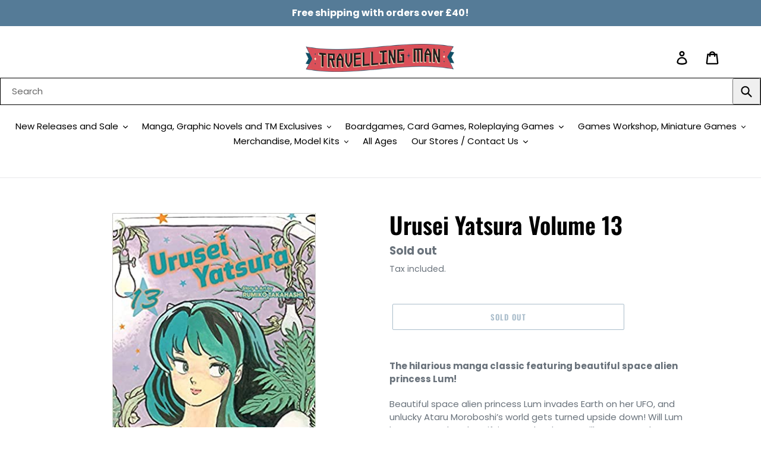

--- FILE ---
content_type: text/html; charset=utf-8
request_url: https://travellingman.com/products/urusei-yatsura-volume-13
body_size: 56313
content:
<!doctype html>
<html class="no-js" lang="en">
  <script async src="https://cdn.salesfire.co.uk/code/bd6f2157-3c13-4293-b6f9-3512ecac6cce.js"></script>
<head>
<script src="//travellingman.com/cdn/shop/files/pandectes-rules.js?v=8822252389692218870"></script>
  <meta charset="utf-8">
  <meta http-equiv="X-UA-Compatible" content="IE=edge,chrome=1">
  <meta name="viewport" content="width=device-width,initial-scale=1">
  <meta name="theme-color" content="#557b97">
  <link rel="canonical" href="https://travellingman.com/products/urusei-yatsura-volume-13"><link rel="shortcut icon" href="//travellingman.com/cdn/shop/files/Travelling_Man_Logo_Colour_Large_1_2_9054df8f-f4c6-478d-b34a-9de53a28233c_32x32.png?v=1613519979" type="image/png"><title>Urusei Yatsura Volume 13
&ndash; Travelling Man UK</title><meta name="description" content="The hilarious manga classic featuring beautiful space alien princess Lum! Beautiful space alien princess Lum invades Earth on her UFO, and unlucky Ataru Moroboshi’s world gets turned upside down! Will Lum become Earth’s electrifying new leader? Or will Ataru somehow miraculously save Earth from space alien onslaught? L"><!-- /snippets/social-meta-tags.liquid -->




<meta property="og:site_name" content="Travelling Man UK">
<meta property="og:url" content="https://travellingman.com/products/urusei-yatsura-volume-13">
<meta property="og:title" content="Urusei Yatsura Volume 13">
<meta property="og:type" content="product">
<meta property="og:description" content="The hilarious manga classic featuring beautiful space alien princess Lum! Beautiful space alien princess Lum invades Earth on her UFO, and unlucky Ataru Moroboshi’s world gets turned upside down! Will Lum become Earth’s electrifying new leader? Or will Ataru somehow miraculously save Earth from space alien onslaught? L">

  <meta property="og:price:amount" content="10.99">
  <meta property="og:price:currency" content="GBP">

<meta property="og:image" content="http://travellingman.com/cdn/shop/products/514UhsjpofL._SX348_BO1_204_203_200_1200x1200.jpg?v=1647949887">
<meta property="og:image:secure_url" content="https://travellingman.com/cdn/shop/products/514UhsjpofL._SX348_BO1_204_203_200_1200x1200.jpg?v=1647949887">


  <meta name="twitter:site" content="@TravellingManUK?ref_src=twsrc%5Egoogle%7Ctwcamp%5Eserp%7Ctwgr%5Eauthor">

<meta name="twitter:card" content="summary_large_image">
<meta name="twitter:title" content="Urusei Yatsura Volume 13">
<meta name="twitter:description" content="The hilarious manga classic featuring beautiful space alien princess Lum! Beautiful space alien princess Lum invades Earth on her UFO, and unlucky Ataru Moroboshi’s world gets turned upside down! Will Lum become Earth’s electrifying new leader? Or will Ataru somehow miraculously save Earth from space alien onslaught? L">


  <link href="//travellingman.com/cdn/shop/t/1/assets/theme.scss.css?v=4385101504346191531762253450" rel="stylesheet" type="text/css" media="all" />

  <script>
    var theme = {
      breakpoints: {
        medium: 750,
        large: 990,
        widescreen: 1400
      },
      strings: {
        addToCart: "Add to cart",
        soldOut: "Sold out",
        unavailable: "Unavailable",
        regularPrice: "Regular price",
        salePrice: "Sale price",
        sale: "",
        showMore: "Show More",
        showLess: "Show Less",
        addressError: "Error looking up that address",
        addressNoResults: "No results for that address",
        addressQueryLimit: "You have exceeded the Google API usage limit. Consider upgrading to a \u003ca href=\"https:\/\/developers.google.com\/maps\/premium\/usage-limits\"\u003ePremium Plan\u003c\/a\u003e.",
        authError: "There was a problem authenticating your Google Maps account.",
        newWindow: "Opens in a new window.",
        external: "Opens external website.",
        newWindowExternal: "Opens external website in a new window.",
        removeLabel: "Remove [product]",
        update: "Update",
        quantity: "Quantity",
        discountedTotal: "Discounted total",
        regularTotal: "Regular total",
        priceColumn: "See Price column for discount details.",
        quantityMinimumMessage: "Quantity must be 1 or more",
        cartError: "There was an error while updating your cart. Please try again.",
        removedItemMessage: "Removed \u003cspan class=\"cart__removed-product-details\"\u003e([quantity]) [link]\u003c\/span\u003e from your cart.",
        unitPrice: "Unit price",
        unitPriceSeparator: "per",
        oneCartCount: "1 item",
        otherCartCount: "[count] items",
        quantityLabel: "Quantity: [count]"
      },
      moneyFormat: "£{{amount}}",
      moneyFormatWithCurrency: "£{{amount}} GBP"
    }

    document.documentElement.className = document.documentElement.className.replace('no-js', 'js');
  </script><script src="//travellingman.com/cdn/shop/t/1/assets/lazysizes.js?v=94224023136283657951577975283" async="async"></script>
  <script src="//travellingman.com/cdn/shop/t/1/assets/vendor.js?v=12001839194546984181577975285" defer="defer"></script>
  <script src="//travellingman.com/cdn/shop/t/1/assets/theme.js?v=3190015394565850101577975284" defer="defer"></script>

  <script>window.performance && window.performance.mark && window.performance.mark('shopify.content_for_header.start');</script><meta name="facebook-domain-verification" content="r0whdxg9fu7ch6bopo7xwi9d3doonz">
<meta name="facebook-domain-verification" content="osrrc2vrnyunujc5yeoizs2pairz9i">
<meta name="facebook-domain-verification" content="prs1a0e0uqawf7dul8f4s0gs4gys4j">
<meta name="facebook-domain-verification" content="vdifg3c7p10elemgtpl8mky974cks8">
<meta id="shopify-digital-wallet" name="shopify-digital-wallet" content="/28209709115/digital_wallets/dialog">
<meta name="shopify-checkout-api-token" content="365fbf1471db5ee29b85100add8648fe">
<meta id="in-context-paypal-metadata" data-shop-id="28209709115" data-venmo-supported="false" data-environment="production" data-locale="en_US" data-paypal-v4="true" data-currency="GBP">
<link rel="alternate" type="application/json+oembed" href="https://travellingman.com/products/urusei-yatsura-volume-13.oembed">
<script async="async" src="/checkouts/internal/preloads.js?locale=en-GB"></script>
<link rel="preconnect" href="https://shop.app" crossorigin="anonymous">
<script async="async" src="https://shop.app/checkouts/internal/preloads.js?locale=en-GB&shop_id=28209709115" crossorigin="anonymous"></script>
<script id="apple-pay-shop-capabilities" type="application/json">{"shopId":28209709115,"countryCode":"GB","currencyCode":"GBP","merchantCapabilities":["supports3DS"],"merchantId":"gid:\/\/shopify\/Shop\/28209709115","merchantName":"Travelling Man UK","requiredBillingContactFields":["postalAddress","email","phone"],"requiredShippingContactFields":["postalAddress","email","phone"],"shippingType":"shipping","supportedNetworks":["visa","maestro","masterCard","amex","discover","elo"],"total":{"type":"pending","label":"Travelling Man UK","amount":"1.00"},"shopifyPaymentsEnabled":true,"supportsSubscriptions":true}</script>
<script id="shopify-features" type="application/json">{"accessToken":"365fbf1471db5ee29b85100add8648fe","betas":["rich-media-storefront-analytics"],"domain":"travellingman.com","predictiveSearch":true,"shopId":28209709115,"locale":"en"}</script>
<script>var Shopify = Shopify || {};
Shopify.shop = "travelling-man-uk.myshopify.com";
Shopify.locale = "en";
Shopify.currency = {"active":"GBP","rate":"1.0"};
Shopify.country = "GB";
Shopify.theme = {"name":"Debut","id":81906958395,"schema_name":"Debut","schema_version":"14.4.0","theme_store_id":796,"role":"main"};
Shopify.theme.handle = "null";
Shopify.theme.style = {"id":null,"handle":null};
Shopify.cdnHost = "travellingman.com/cdn";
Shopify.routes = Shopify.routes || {};
Shopify.routes.root = "/";</script>
<script type="module">!function(o){(o.Shopify=o.Shopify||{}).modules=!0}(window);</script>
<script>!function(o){function n(){var o=[];function n(){o.push(Array.prototype.slice.apply(arguments))}return n.q=o,n}var t=o.Shopify=o.Shopify||{};t.loadFeatures=n(),t.autoloadFeatures=n()}(window);</script>
<script>
  window.ShopifyPay = window.ShopifyPay || {};
  window.ShopifyPay.apiHost = "shop.app\/pay";
  window.ShopifyPay.redirectState = null;
</script>
<script id="shop-js-analytics" type="application/json">{"pageType":"product"}</script>
<script defer="defer" async type="module" src="//travellingman.com/cdn/shopifycloud/shop-js/modules/v2/client.init-shop-cart-sync_BN7fPSNr.en.esm.js"></script>
<script defer="defer" async type="module" src="//travellingman.com/cdn/shopifycloud/shop-js/modules/v2/chunk.common_Cbph3Kss.esm.js"></script>
<script defer="defer" async type="module" src="//travellingman.com/cdn/shopifycloud/shop-js/modules/v2/chunk.modal_DKumMAJ1.esm.js"></script>
<script type="module">
  await import("//travellingman.com/cdn/shopifycloud/shop-js/modules/v2/client.init-shop-cart-sync_BN7fPSNr.en.esm.js");
await import("//travellingman.com/cdn/shopifycloud/shop-js/modules/v2/chunk.common_Cbph3Kss.esm.js");
await import("//travellingman.com/cdn/shopifycloud/shop-js/modules/v2/chunk.modal_DKumMAJ1.esm.js");

  window.Shopify.SignInWithShop?.initShopCartSync?.({"fedCMEnabled":true,"windoidEnabled":true});

</script>
<script>
  window.Shopify = window.Shopify || {};
  if (!window.Shopify.featureAssets) window.Shopify.featureAssets = {};
  window.Shopify.featureAssets['shop-js'] = {"shop-cart-sync":["modules/v2/client.shop-cart-sync_CJVUk8Jm.en.esm.js","modules/v2/chunk.common_Cbph3Kss.esm.js","modules/v2/chunk.modal_DKumMAJ1.esm.js"],"init-fed-cm":["modules/v2/client.init-fed-cm_7Fvt41F4.en.esm.js","modules/v2/chunk.common_Cbph3Kss.esm.js","modules/v2/chunk.modal_DKumMAJ1.esm.js"],"init-shop-email-lookup-coordinator":["modules/v2/client.init-shop-email-lookup-coordinator_Cc088_bR.en.esm.js","modules/v2/chunk.common_Cbph3Kss.esm.js","modules/v2/chunk.modal_DKumMAJ1.esm.js"],"init-windoid":["modules/v2/client.init-windoid_hPopwJRj.en.esm.js","modules/v2/chunk.common_Cbph3Kss.esm.js","modules/v2/chunk.modal_DKumMAJ1.esm.js"],"shop-button":["modules/v2/client.shop-button_B0jaPSNF.en.esm.js","modules/v2/chunk.common_Cbph3Kss.esm.js","modules/v2/chunk.modal_DKumMAJ1.esm.js"],"shop-cash-offers":["modules/v2/client.shop-cash-offers_DPIskqss.en.esm.js","modules/v2/chunk.common_Cbph3Kss.esm.js","modules/v2/chunk.modal_DKumMAJ1.esm.js"],"shop-toast-manager":["modules/v2/client.shop-toast-manager_CK7RT69O.en.esm.js","modules/v2/chunk.common_Cbph3Kss.esm.js","modules/v2/chunk.modal_DKumMAJ1.esm.js"],"init-shop-cart-sync":["modules/v2/client.init-shop-cart-sync_BN7fPSNr.en.esm.js","modules/v2/chunk.common_Cbph3Kss.esm.js","modules/v2/chunk.modal_DKumMAJ1.esm.js"],"init-customer-accounts-sign-up":["modules/v2/client.init-customer-accounts-sign-up_CfPf4CXf.en.esm.js","modules/v2/client.shop-login-button_DeIztwXF.en.esm.js","modules/v2/chunk.common_Cbph3Kss.esm.js","modules/v2/chunk.modal_DKumMAJ1.esm.js"],"pay-button":["modules/v2/client.pay-button_CgIwFSYN.en.esm.js","modules/v2/chunk.common_Cbph3Kss.esm.js","modules/v2/chunk.modal_DKumMAJ1.esm.js"],"init-customer-accounts":["modules/v2/client.init-customer-accounts_DQ3x16JI.en.esm.js","modules/v2/client.shop-login-button_DeIztwXF.en.esm.js","modules/v2/chunk.common_Cbph3Kss.esm.js","modules/v2/chunk.modal_DKumMAJ1.esm.js"],"avatar":["modules/v2/client.avatar_BTnouDA3.en.esm.js"],"init-shop-for-new-customer-accounts":["modules/v2/client.init-shop-for-new-customer-accounts_CsZy_esa.en.esm.js","modules/v2/client.shop-login-button_DeIztwXF.en.esm.js","modules/v2/chunk.common_Cbph3Kss.esm.js","modules/v2/chunk.modal_DKumMAJ1.esm.js"],"shop-follow-button":["modules/v2/client.shop-follow-button_BRMJjgGd.en.esm.js","modules/v2/chunk.common_Cbph3Kss.esm.js","modules/v2/chunk.modal_DKumMAJ1.esm.js"],"checkout-modal":["modules/v2/client.checkout-modal_B9Drz_yf.en.esm.js","modules/v2/chunk.common_Cbph3Kss.esm.js","modules/v2/chunk.modal_DKumMAJ1.esm.js"],"shop-login-button":["modules/v2/client.shop-login-button_DeIztwXF.en.esm.js","modules/v2/chunk.common_Cbph3Kss.esm.js","modules/v2/chunk.modal_DKumMAJ1.esm.js"],"lead-capture":["modules/v2/client.lead-capture_DXYzFM3R.en.esm.js","modules/v2/chunk.common_Cbph3Kss.esm.js","modules/v2/chunk.modal_DKumMAJ1.esm.js"],"shop-login":["modules/v2/client.shop-login_CA5pJqmO.en.esm.js","modules/v2/chunk.common_Cbph3Kss.esm.js","modules/v2/chunk.modal_DKumMAJ1.esm.js"],"payment-terms":["modules/v2/client.payment-terms_BxzfvcZJ.en.esm.js","modules/v2/chunk.common_Cbph3Kss.esm.js","modules/v2/chunk.modal_DKumMAJ1.esm.js"]};
</script>
<script>(function() {
  var isLoaded = false;
  function asyncLoad() {
    if (isLoaded) return;
    isLoaded = true;
    var urls = ["\/\/cdn-redirector.glopal.com\/common\/js\/webinterpret-loader.js?shop=travelling-man-uk.myshopify.com","https:\/\/ecommplugins-scripts.trustpilot.com\/v2.1\/js\/header.min.js?settings=eyJrZXkiOiI3MktaUFZUSXZEYmhHVjU1IiwicyI6Im5vbmUifQ==\u0026v=2.5\u0026shop=travelling-man-uk.myshopify.com","https:\/\/ecommplugins-trustboxsettings.trustpilot.com\/travelling-man-uk.myshopify.com.js?settings=1655397854230\u0026shop=travelling-man-uk.myshopify.com","https:\/\/widget.trustpilot.com\/bootstrap\/v5\/tp.widget.sync.bootstrap.min.js?shop=travelling-man-uk.myshopify.com","https:\/\/cdn.salesfire.co.uk\/code\/bd6f2157-3c13-4293-b6f9-3512ecac6cce.js?shop=travelling-man-uk.myshopify.com","\/\/backinstock.useamp.com\/widget\/39806_1767156628.js?category=bis\u0026v=6\u0026shop=travelling-man-uk.myshopify.com"];
    for (var i = 0; i < urls.length; i++) {
      var s = document.createElement('script');
      s.type = 'text/javascript';
      s.async = true;
      s.src = urls[i];
      var x = document.getElementsByTagName('script')[0];
      x.parentNode.insertBefore(s, x);
    }
  };
  if(window.attachEvent) {
    window.attachEvent('onload', asyncLoad);
  } else {
    window.addEventListener('load', asyncLoad, false);
  }
})();</script>
<script id="__st">var __st={"a":28209709115,"offset":0,"reqid":"0d8660ef-4188-4c18-9c7b-467d11d5ef45-1769958201","pageurl":"travellingman.com\/products\/urusei-yatsura-volume-13","u":"df464941d25d","p":"product","rtyp":"product","rid":7611420606716};</script>
<script>window.ShopifyPaypalV4VisibilityTracking = true;</script>
<script id="captcha-bootstrap">!function(){'use strict';const t='contact',e='account',n='new_comment',o=[[t,t],['blogs',n],['comments',n],[t,'customer']],c=[[e,'customer_login'],[e,'guest_login'],[e,'recover_customer_password'],[e,'create_customer']],r=t=>t.map((([t,e])=>`form[action*='/${t}']:not([data-nocaptcha='true']) input[name='form_type'][value='${e}']`)).join(','),a=t=>()=>t?[...document.querySelectorAll(t)].map((t=>t.form)):[];function s(){const t=[...o],e=r(t);return a(e)}const i='password',u='form_key',d=['recaptcha-v3-token','g-recaptcha-response','h-captcha-response',i],f=()=>{try{return window.sessionStorage}catch{return}},m='__shopify_v',_=t=>t.elements[u];function p(t,e,n=!1){try{const o=window.sessionStorage,c=JSON.parse(o.getItem(e)),{data:r}=function(t){const{data:e,action:n}=t;return t[m]||n?{data:e,action:n}:{data:t,action:n}}(c);for(const[e,n]of Object.entries(r))t.elements[e]&&(t.elements[e].value=n);n&&o.removeItem(e)}catch(o){console.error('form repopulation failed',{error:o})}}const l='form_type',E='cptcha';function T(t){t.dataset[E]=!0}const w=window,h=w.document,L='Shopify',v='ce_forms',y='captcha';let A=!1;((t,e)=>{const n=(g='f06e6c50-85a8-45c8-87d0-21a2b65856fe',I='https://cdn.shopify.com/shopifycloud/storefront-forms-hcaptcha/ce_storefront_forms_captcha_hcaptcha.v1.5.2.iife.js',D={infoText:'Protected by hCaptcha',privacyText:'Privacy',termsText:'Terms'},(t,e,n)=>{const o=w[L][v],c=o.bindForm;if(c)return c(t,g,e,D).then(n);var r;o.q.push([[t,g,e,D],n]),r=I,A||(h.body.append(Object.assign(h.createElement('script'),{id:'captcha-provider',async:!0,src:r})),A=!0)});var g,I,D;w[L]=w[L]||{},w[L][v]=w[L][v]||{},w[L][v].q=[],w[L][y]=w[L][y]||{},w[L][y].protect=function(t,e){n(t,void 0,e),T(t)},Object.freeze(w[L][y]),function(t,e,n,w,h,L){const[v,y,A,g]=function(t,e,n){const i=e?o:[],u=t?c:[],d=[...i,...u],f=r(d),m=r(i),_=r(d.filter((([t,e])=>n.includes(e))));return[a(f),a(m),a(_),s()]}(w,h,L),I=t=>{const e=t.target;return e instanceof HTMLFormElement?e:e&&e.form},D=t=>v().includes(t);t.addEventListener('submit',(t=>{const e=I(t);if(!e)return;const n=D(e)&&!e.dataset.hcaptchaBound&&!e.dataset.recaptchaBound,o=_(e),c=g().includes(e)&&(!o||!o.value);(n||c)&&t.preventDefault(),c&&!n&&(function(t){try{if(!f())return;!function(t){const e=f();if(!e)return;const n=_(t);if(!n)return;const o=n.value;o&&e.removeItem(o)}(t);const e=Array.from(Array(32),(()=>Math.random().toString(36)[2])).join('');!function(t,e){_(t)||t.append(Object.assign(document.createElement('input'),{type:'hidden',name:u})),t.elements[u].value=e}(t,e),function(t,e){const n=f();if(!n)return;const o=[...t.querySelectorAll(`input[type='${i}']`)].map((({name:t})=>t)),c=[...d,...o],r={};for(const[a,s]of new FormData(t).entries())c.includes(a)||(r[a]=s);n.setItem(e,JSON.stringify({[m]:1,action:t.action,data:r}))}(t,e)}catch(e){console.error('failed to persist form',e)}}(e),e.submit())}));const S=(t,e)=>{t&&!t.dataset[E]&&(n(t,e.some((e=>e===t))),T(t))};for(const o of['focusin','change'])t.addEventListener(o,(t=>{const e=I(t);D(e)&&S(e,y())}));const B=e.get('form_key'),M=e.get(l),P=B&&M;t.addEventListener('DOMContentLoaded',(()=>{const t=y();if(P)for(const e of t)e.elements[l].value===M&&p(e,B);[...new Set([...A(),...v().filter((t=>'true'===t.dataset.shopifyCaptcha))])].forEach((e=>S(e,t)))}))}(h,new URLSearchParams(w.location.search),n,t,e,['guest_login'])})(!0,!0)}();</script>
<script integrity="sha256-4kQ18oKyAcykRKYeNunJcIwy7WH5gtpwJnB7kiuLZ1E=" data-source-attribution="shopify.loadfeatures" defer="defer" src="//travellingman.com/cdn/shopifycloud/storefront/assets/storefront/load_feature-a0a9edcb.js" crossorigin="anonymous"></script>
<script crossorigin="anonymous" defer="defer" src="//travellingman.com/cdn/shopifycloud/storefront/assets/shopify_pay/storefront-65b4c6d7.js?v=20250812"></script>
<script data-source-attribution="shopify.dynamic_checkout.dynamic.init">var Shopify=Shopify||{};Shopify.PaymentButton=Shopify.PaymentButton||{isStorefrontPortableWallets:!0,init:function(){window.Shopify.PaymentButton.init=function(){};var t=document.createElement("script");t.src="https://travellingman.com/cdn/shopifycloud/portable-wallets/latest/portable-wallets.en.js",t.type="module",document.head.appendChild(t)}};
</script>
<script data-source-attribution="shopify.dynamic_checkout.buyer_consent">
  function portableWalletsHideBuyerConsent(e){var t=document.getElementById("shopify-buyer-consent"),n=document.getElementById("shopify-subscription-policy-button");t&&n&&(t.classList.add("hidden"),t.setAttribute("aria-hidden","true"),n.removeEventListener("click",e))}function portableWalletsShowBuyerConsent(e){var t=document.getElementById("shopify-buyer-consent"),n=document.getElementById("shopify-subscription-policy-button");t&&n&&(t.classList.remove("hidden"),t.removeAttribute("aria-hidden"),n.addEventListener("click",e))}window.Shopify?.PaymentButton&&(window.Shopify.PaymentButton.hideBuyerConsent=portableWalletsHideBuyerConsent,window.Shopify.PaymentButton.showBuyerConsent=portableWalletsShowBuyerConsent);
</script>
<script>
  function portableWalletsCleanup(e){e&&e.src&&console.error("Failed to load portable wallets script "+e.src);var t=document.querySelectorAll("shopify-accelerated-checkout .shopify-payment-button__skeleton, shopify-accelerated-checkout-cart .wallet-cart-button__skeleton"),e=document.getElementById("shopify-buyer-consent");for(let e=0;e<t.length;e++)t[e].remove();e&&e.remove()}function portableWalletsNotLoadedAsModule(e){e instanceof ErrorEvent&&"string"==typeof e.message&&e.message.includes("import.meta")&&"string"==typeof e.filename&&e.filename.includes("portable-wallets")&&(window.removeEventListener("error",portableWalletsNotLoadedAsModule),window.Shopify.PaymentButton.failedToLoad=e,"loading"===document.readyState?document.addEventListener("DOMContentLoaded",window.Shopify.PaymentButton.init):window.Shopify.PaymentButton.init())}window.addEventListener("error",portableWalletsNotLoadedAsModule);
</script>

<script type="module" src="https://travellingman.com/cdn/shopifycloud/portable-wallets/latest/portable-wallets.en.js" onError="portableWalletsCleanup(this)" crossorigin="anonymous"></script>
<script nomodule>
  document.addEventListener("DOMContentLoaded", portableWalletsCleanup);
</script>

<link id="shopify-accelerated-checkout-styles" rel="stylesheet" media="screen" href="https://travellingman.com/cdn/shopifycloud/portable-wallets/latest/accelerated-checkout-backwards-compat.css" crossorigin="anonymous">
<style id="shopify-accelerated-checkout-cart">
        #shopify-buyer-consent {
  margin-top: 1em;
  display: inline-block;
  width: 100%;
}

#shopify-buyer-consent.hidden {
  display: none;
}

#shopify-subscription-policy-button {
  background: none;
  border: none;
  padding: 0;
  text-decoration: underline;
  font-size: inherit;
  cursor: pointer;
}

#shopify-subscription-policy-button::before {
  box-shadow: none;
}

      </style>

<script>window.performance && window.performance.mark && window.performance.mark('shopify.content_for_header.end');</script>
<script type="text/javascript">
  //BOOSTER APPS COMMON JS CODE
  window.BoosterApps = window.BoosterApps || {};
  window.BoosterApps.common = window.BoosterApps.common || {};
  window.BoosterApps.common.shop = {
    permanent_domain: 'travelling-man-uk.myshopify.com',
    currency: "GBP",
    money_format: "£{{amount}}",
    id: 28209709115
  };
  

  window.BoosterApps.common.template = 'product';
  window.BoosterApps.common.cart = {};
  window.BoosterApps.common.vapid_public_key = "BO5RJ2FA8w6MW2Qt1_MKSFtoVpVjUMLYkHb2arb7zZxEaYGTMuLvmZGabSHj8q0EwlzLWBAcAU_0z-z9Xps8kF8=";
  window.BoosterApps.global_config = {"asset_urls":{"loy":{"init_js":"https:\/\/cdn.shopify.com\/s\/files\/1\/0194\/1736\/6592\/t\/1\/assets\/ba_loy_init.js?v=1652119912","widget_js":"https:\/\/cdn.shopify.com\/s\/files\/1\/0194\/1736\/6592\/t\/1\/assets\/ba_loy_widget.js?v=1652119916","widget_css":"https:\/\/cdn.shopify.com\/s\/files\/1\/0194\/1736\/6592\/t\/1\/assets\/ba_loy_widget.css?v=1630424861","page_init_js":"https:\/\/cdn.shopify.com\/s\/files\/1\/0194\/1736\/6592\/t\/1\/assets\/ba_loy_page_init.js?v=1652119919","page_widget_js":"https:\/\/cdn.shopify.com\/s\/files\/1\/0194\/1736\/6592\/t\/1\/assets\/ba_loy_page_widget.js?v=1652119922","page_widget_css":"https:\/\/cdn.shopify.com\/s\/files\/1\/0194\/1736\/6592\/t\/1\/assets\/ba_loy_page.css?v=1651010375","page_preview_js":"\/assets\/msg\/loy_page_preview.js"},"rev":{"init_js":"https:\/\/cdn.shopify.com\/s\/files\/1\/0194\/1736\/6592\/t\/1\/assets\/ba_rev_init.js?v=1647222558","widget_js":"https:\/\/cdn.shopify.com\/s\/files\/1\/0194\/1736\/6592\/t\/1\/assets\/ba_rev_widget.js?v=1647222560","modal_js":"https:\/\/cdn.shopify.com\/s\/files\/1\/0194\/1736\/6592\/t\/1\/assets\/ba_rev_modal.js?v=1647222563","widget_css":"https:\/\/cdn.shopify.com\/s\/files\/1\/0194\/1736\/6592\/t\/1\/assets\/ba_rev_widget.css?v=1645997529","modal_css":"https:\/\/cdn.shopify.com\/s\/files\/1\/0194\/1736\/6592\/t\/1\/assets\/ba_rev_modal.css?v=1646955477"},"pu":{"init_js":"https:\/\/cdn.shopify.com\/s\/files\/1\/0194\/1736\/6592\/t\/1\/assets\/ba_pu_init.js?v=1635877170"},"bis":{"init_js":"https:\/\/cdn.shopify.com\/s\/files\/1\/0194\/1736\/6592\/t\/1\/assets\/ba_bis_init.js?v=1633795418","modal_js":"https:\/\/cdn.shopify.com\/s\/files\/1\/0194\/1736\/6592\/t\/1\/assets\/ba_bis_modal.js?v=1633795421","modal_css":"https:\/\/cdn.shopify.com\/s\/files\/1\/0194\/1736\/6592\/t\/1\/assets\/ba_bis_modal.css?v=1620346071"},"widgets":{"init_js":"https:\/\/cdn.shopify.com\/s\/files\/1\/0194\/1736\/6592\/t\/1\/assets\/ba_widget_init.js?v=1647188406","modal_js":"https:\/\/cdn.shopify.com\/s\/files\/1\/0194\/1736\/6592\/t\/1\/assets\/ba_widget_modal.js?v=1647188408","modal_css":"https:\/\/cdn.shopify.com\/s\/files\/1\/0194\/1736\/6592\/t\/1\/assets\/ba_widget_modal.css?v=1643989789"},"global":{"helper_js":"https:\/\/cdn.shopify.com\/s\/files\/1\/0194\/1736\/6592\/t\/1\/assets\/ba_tracking.js?v=1637601969"}},"proxy_paths":{"pu":"\/apps\/ba_fb_app","app_metrics":"\/apps\/ba_fb_app\/app_metrics","push_subscription":"\/apps\/ba_fb_app\/push"},"aat":["pu"],"pv":false,"sts":false,"bam":true,"base_money_format":"£{{amount}}"};



    window.BoosterApps.pu_config = {"push_prompt_cover_enabled":false,"push_prompt_cover_title":"One small step","push_prompt_cover_message":"Allow your browser to receive notifications","subscription_plan_exceeded_limits":false};

    window.BoosterApps.widgets_config = {};


  
    if (window.BoosterApps.common.template == 'product'){
      window.BoosterApps.common.product = {
        id: 7611420606716, price: 1099, handle: "urusei-yatsura-volume-13", tags: ["All Manga","Manga","Manga U","Viz"],
        available: false, title: "Urusei Yatsura Volume 13", variants: [{"id":42720616612092,"title":"Default Title","option1":"Default Title","option2":null,"option3":null,"sku":"9781974703548","requires_shipping":true,"taxable":false,"featured_image":null,"available":false,"name":"Urusei Yatsura Volume 13","public_title":null,"options":["Default Title"],"price":1099,"weight":0,"compare_at_price":1599,"inventory_management":"shopify","barcode":"9781974703548","requires_selling_plan":false,"selling_plan_allocations":[],"quantity_rule":{"min":1,"max":null,"increment":1}}]
      };
      window.BoosterApps.common.product.review_data = null;
    }
  

</script>


<script type="text/javascript">
  !function(e){var t={};function r(n){if(t[n])return t[n].exports;var o=t[n]={i:n,l:!1,exports:{}};return e[n].call(o.exports,o,o.exports,r),o.l=!0,o.exports}r.m=e,r.c=t,r.d=function(e,t,n){r.o(e,t)||Object.defineProperty(e,t,{enumerable:!0,get:n})},r.r=function(e){"undefined"!==typeof Symbol&&Symbol.toStringTag&&Object.defineProperty(e,Symbol.toStringTag,{value:"Module"}),Object.defineProperty(e,"__esModule",{value:!0})},r.t=function(e,t){if(1&t&&(e=r(e)),8&t)return e;if(4&t&&"object"===typeof e&&e&&e.__esModule)return e;var n=Object.create(null);if(r.r(n),Object.defineProperty(n,"default",{enumerable:!0,value:e}),2&t&&"string"!=typeof e)for(var o in e)r.d(n,o,function(t){return e[t]}.bind(null,o));return n},r.n=function(e){var t=e&&e.__esModule?function(){return e.default}:function(){return e};return r.d(t,"a",t),t},r.o=function(e,t){return Object.prototype.hasOwnProperty.call(e,t)},r.p="https://recover.rivo.io/packs/",r(r.s=75)}({75:function(e,t){}});
//# sourceMappingURL=application-61e12ee8abea75b45b7c.js.map

  //Global snippet for Booster Apps
  //this is updated automatically - do not edit manually.

  function loadScript(src, defer, done) {
    var js = document.createElement('script');
    js.src = src;
    js.defer = defer;
    js.onload = function(){done();};
    js.onerror = function(){
      done(new Error('Failed to load script ' + src));
    };
    document.head.appendChild(js);
  }

  function browserSupportsAllFeatures() {
    return window.Promise && window.fetch && window.Symbol;
  }

  if (browserSupportsAllFeatures()) {
    main();
  } else {
    loadScript('https://polyfill-fastly.net/v3/polyfill.min.js?features=Promise,fetch', true, main);
  }

  function loadAppScripts(){



      loadScript(window.BoosterApps.global_config.asset_urls.pu.init_js, true, function(){});

      loadScript(window.BoosterApps.global_config.asset_urls.widgets.init_js, true, function(){});
  }

  function main(err) {
    //isolate the scope
    loadScript(window.BoosterApps.global_config.asset_urls.global.helper_js, false, loadAppScripts);
  }
</script>


  <meta name="google-site-verification" content="_U4A-Yiiw-pewXh0rdDTAJWy_OcA67wpUK4bC1tp6Jg" />

  <!-- Google tag (gtag.js) -->
<script async src="https://www.googletagmanager.com/gtag/js?id=AW-654880604"></script>
<script>
  window.dataLayer = window.dataLayer || [];
  function gtag(){dataLayer.push(arguments);}
  gtag('js', new Date());

  gtag('config', 'AW-654880604');
</script>

  
  <!-- Facebook Pixel Code -->
<script>
!function(f,b,e,v,n,t,s)
{if(f.fbq)return;n=f.fbq=function(){n.callMethod?
n.callMethod.apply(n,arguments):n.queue.push(arguments)};
if(!f._fbq)f._fbq=n;n.push=n;n.loaded=!0;n.version='2.0';
n.queue=[];t=b.createElement(e);t.async=!0;
t.src=v;s=b.getElementsByTagName(e)[0];
s.parentNode.insertBefore(t,s)}(window, document,'script',
'https://connect.facebook.net/en_US/fbevents.js');
fbq('init', '1233347553859026');
  fbq('track', 'PageView');
</script>
<noscript><img height="1" width="1" style="display:none"
src="https://www.facebook.com/tr?id=1233347553859026&ev=PageView&noscript=1"
/></noscript>
<!-- End Facebook Pixel Code -->
  

    <script type="text/javascript">
    var _reroas = window._reroas = window._reroas || [];
      (function() {
        var u="https://app.trueroas.io/script/";
        var d=document, g=d.createElement('script'), s=d.getElementsByTagName('script')[0];
        g.type='text/javascript'; g.async=true; g.src=u+'reattributeScript.js'; s.parentNode.insertBefore(g,s);
        _reroas.push(['pixelId', 'travelling-man-uk.myshopify.com']);
        _reroas.push(['event', 'PageView']);
      })();
      </script>

<!-- BEGIN app block: shopify://apps/pandectes-gdpr/blocks/banner/58c0baa2-6cc1-480c-9ea6-38d6d559556a -->
  
    
      <!-- TCF is active, scripts are loaded above -->
      
        <script>
          if (!window.PandectesRulesSettings) {
            window.PandectesRulesSettings = {"store":{"id":28209709115,"adminMode":false,"headless":false,"storefrontRootDomain":"","checkoutRootDomain":"","storefrontAccessToken":""},"banner":{"revokableTrigger":false,"cookiesBlockedByDefault":"7","hybridStrict":false,"isActive":true},"geolocation":{"auOnly":false,"brOnly":false,"caOnly":false,"chOnly":false,"euOnly":false,"jpOnly":false,"nzOnly":false,"quOnly":false,"thOnly":false,"zaOnly":false,"canadaOnly":false,"canadaLaw25":false,"canadaPipeda":false,"globalVisibility":true},"blocker":{"isActive":true,"googleConsentMode":{"isActive":true,"id":"","analyticsId":"G-0FZ4T3Z7G7","onlyGtm":false,"adwordsId":"AW-654880604","adStorageCategory":4,"analyticsStorageCategory":2,"functionalityStorageCategory":1,"personalizationStorageCategory":1,"securityStorageCategory":0,"customEvent":false,"redactData":false,"urlPassthrough":false,"dataLayerProperty":"dataLayer","waitForUpdate":500,"useNativeChannel":false,"debugMode":false},"facebookPixel":{"isActive":false,"id":"","ldu":false},"microsoft":{"isActive":false,"uetTags":""},"clarity":{"isActive":false,"id":""},"rakuten":{"isActive":false,"cmp":false,"ccpa":false},"gpcIsActive":true,"klaviyoIsActive":false,"defaultBlocked":7,"patterns":{"whiteList":[],"blackList":{"1":[],"2":["salesfire.co","trueroas.io"],"4":["connect.facebook.net"],"8":[]},"iframesWhiteList":[],"iframesBlackList":{"1":[],"2":[],"4":[],"8":[]},"beaconsWhiteList":[],"beaconsBlackList":{"1":[],"2":[],"4":[],"8":[]}}}};
            const rulesScript = document.createElement('script');
            window.PandectesRulesSettings.auto = true;
            rulesScript.src = "https://cdn.shopify.com/extensions/019c0a11-cd50-7ee3-9d65-98ad30ff9c55/gdpr-248/assets/pandectes-rules.js";
            const firstChild = document.head.firstChild;
            document.head.insertBefore(rulesScript, firstChild);
          }
        </script>
      
      <script>
        
          window.PandectesSettings = {"store":{"id":28209709115,"plan":"premium","theme":"Debut","primaryLocale":"en","adminMode":false,"headless":false,"storefrontRootDomain":"","checkoutRootDomain":"","storefrontAccessToken":""},"tsPublished":1762259073,"declaration":{"declDays":"","declName":"","declPath":"","declType":"","isActive":false,"showType":true,"declHours":"","declWeeks":"","declYears":"","declDomain":"","declMonths":"","declMinutes":"","declPurpose":"","declSeconds":"","declSession":"","showPurpose":false,"declProvider":"","showProvider":true,"declIntroText":"","declRetention":"","declFirstParty":"","declThirdParty":"","showDateGenerated":true},"language":{"unpublished":[],"languageMode":"Single","fallbackLanguage":"en","languageDetection":"locale","languagesSupported":[]},"texts":{"managed":{"headerText":{"en":"We respect your privacy"},"consentText":{"en":"This website uses cookies to ensure you get the best experience."},"linkText":{"en":"Learn more"},"imprintText":{"en":"Imprint"},"googleLinkText":{"en":"Google's Privacy Terms"},"allowButtonText":{"en":"Accept"},"denyButtonText":{"en":"Decline"},"dismissButtonText":{"en":"Ok"},"leaveSiteButtonText":{"en":"Leave this site"},"preferencesButtonText":{"en":"Preferences"},"cookiePolicyText":{"en":"Cookie policy"},"preferencesPopupTitleText":{"en":"Manage consent preferences"},"preferencesPopupIntroText":{"en":"We use cookies to optimize website functionality, analyze the performance, and provide personalized experience to you. Some cookies are essential to make the website operate and function correctly. Those cookies cannot be disabled. In this window you can manage your preference of cookies."},"preferencesPopupSaveButtonText":{"en":"Save preferences"},"preferencesPopupCloseButtonText":{"en":"Close"},"preferencesPopupAcceptAllButtonText":{"en":"Accept all"},"preferencesPopupRejectAllButtonText":{"en":"Reject all"},"cookiesDetailsText":{"en":"Cookies details"},"preferencesPopupAlwaysAllowedText":{"en":"Always allowed"},"accessSectionParagraphText":{"en":"You have the right to request access to your data at any time."},"accessSectionTitleText":{"en":"Data portability"},"accessSectionAccountInfoActionText":{"en":"Personal data"},"accessSectionDownloadReportActionText":{"en":"Request export"},"accessSectionGDPRRequestsActionText":{"en":"Data subject requests"},"accessSectionOrdersRecordsActionText":{"en":"Orders"},"rectificationSectionParagraphText":{"en":"You have the right to request your data to be updated whenever you think it is appropriate."},"rectificationSectionTitleText":{"en":"Data Rectification"},"rectificationCommentPlaceholder":{"en":"Describe what you want to be updated"},"rectificationCommentValidationError":{"en":"Comment is required"},"rectificationSectionEditAccountActionText":{"en":"Request an update"},"erasureSectionTitleText":{"en":"Right to be forgotten"},"erasureSectionParagraphText":{"en":"You have the right to ask all your data to be erased. After that, you will no longer be able to access your account."},"erasureSectionRequestDeletionActionText":{"en":"Request personal data deletion"},"consentDate":{"en":"Consent date"},"consentId":{"en":"Consent ID"},"consentSectionChangeConsentActionText":{"en":"Change consent preference"},"consentSectionConsentedText":{"en":"You consented to the cookies policy of this website on"},"consentSectionNoConsentText":{"en":"You have not consented to the cookies policy of this website."},"consentSectionTitleText":{"en":"Your cookie consent"},"consentStatus":{"en":"Consent preference"},"confirmationFailureMessage":{"en":"Your request was not verified. Please try again and if problem persists, contact store owner for assistance"},"confirmationFailureTitle":{"en":"A problem occurred"},"confirmationSuccessMessage":{"en":"We will soon get back to you as to your request."},"confirmationSuccessTitle":{"en":"Your request is verified"},"guestsSupportEmailFailureMessage":{"en":"Your request was not submitted. Please try again and if problem persists, contact store owner for assistance."},"guestsSupportEmailFailureTitle":{"en":"A problem occurred"},"guestsSupportEmailPlaceholder":{"en":"E-mail address"},"guestsSupportEmailSuccessMessage":{"en":"If you are registered as a customer of this store, you will soon receive an email with instructions on how to proceed."},"guestsSupportEmailSuccessTitle":{"en":"Thank you for your request"},"guestsSupportEmailValidationError":{"en":"Email is not valid"},"guestsSupportInfoText":{"en":"Please login with your customer account to further proceed."},"submitButton":{"en":"Submit"},"submittingButton":{"en":"Submitting..."},"cancelButton":{"en":"Cancel"},"declIntroText":{"en":"We use cookies to optimize website functionality, analyze the performance, and provide personalized experience to you. Some cookies are essential to make the website operate and function correctly. Those cookies cannot be disabled. In this window you can manage your preference of cookies."},"declName":{"en":"Name"},"declPurpose":{"en":"Purpose"},"declType":{"en":"Type"},"declRetention":{"en":"Retention"},"declProvider":{"en":"Provider"},"declFirstParty":{"en":"First-party"},"declThirdParty":{"en":"Third-party"},"declSeconds":{"en":"seconds"},"declMinutes":{"en":"minutes"},"declHours":{"en":"hours"},"declDays":{"en":"days"},"declWeeks":{"en":"week(s)"},"declMonths":{"en":"months"},"declYears":{"en":"years"},"declSession":{"en":"Session"},"declDomain":{"en":"Domain"},"declPath":{"en":"Path"}},"categories":{"strictlyNecessaryCookiesTitleText":{"en":"Strictly necessary cookies"},"strictlyNecessaryCookiesDescriptionText":{"en":"These cookies are essential in order to enable you to move around the website and use its features, such as accessing secure areas of the website. The website cannot function properly without these cookies."},"functionalityCookiesTitleText":{"en":"Functional cookies"},"functionalityCookiesDescriptionText":{"en":"These cookies enable the site to provide enhanced functionality and personalisation. They may be set by us or by third party providers whose services we have added to our pages. If you do not allow these cookies then some or all of these services may not function properly."},"performanceCookiesTitleText":{"en":"Performance cookies"},"performanceCookiesDescriptionText":{"en":"These cookies enable us to monitor and improve the performance of our website. For example, they allow us to count visits, identify traffic sources and see which parts of the site are most popular."},"targetingCookiesTitleText":{"en":"Targeting cookies"},"targetingCookiesDescriptionText":{"en":"These cookies may be set through our site by our advertising partners. They may be used by those companies to build a profile of your interests and show you relevant adverts on other sites.    They do not store directly personal information, but are based on uniquely identifying your browser and internet device. If you do not allow these cookies, you will experience less targeted advertising."},"unclassifiedCookiesTitleText":{"en":"Unclassified cookies"},"unclassifiedCookiesDescriptionText":{"en":"Unclassified cookies are cookies that we are in the process of classifying, together with the providers of individual cookies."}},"auto":{}},"library":{"previewMode":false,"fadeInTimeout":0,"defaultBlocked":7,"showLink":true,"showImprintLink":false,"showGoogleLink":false,"enabled":true,"cookie":{"expiryDays":365,"secure":true,"domain":""},"dismissOnScroll":false,"dismissOnWindowClick":true,"dismissOnTimeout":false,"palette":{"popup":{"background":"#EFEFEF","backgroundForCalculations":{"a":1,"b":239,"g":239,"r":239},"text":"#404040"},"button":{"background":"transparent","backgroundForCalculations":{"a":1,"b":255,"g":255,"r":255},"text":"#8EC760","textForCalculation":{"a":1,"b":96,"g":199,"r":142},"border":"#8EC760"}},"content":{"href":"/policies/privacy-policy","imprintHref":"","close":"&#10005;","target":"","logo":"<img class=\"cc-banner-logo\" style=\"max-height: 40px;\" src=\"https://travelling-man-uk.myshopify.com/cdn/shop/files/pandectes-banner-logo.png\" alt=\"Cookie banner\" />"},"window":"<div role=\"dialog\" aria-label=\"{{header}}\" aria-describedby=\"cookieconsent:desc\" id=\"pandectes-banner\" class=\"cc-window-wrapper cc-overlay-wrapper\"><div class=\"pd-cookie-banner-window cc-window {{classes}}\">{{children}}</div></div>","compliance":{"custom":"<div class=\"cc-compliance cc-highlight\">{{preferences}}{{allow}}</div>"},"type":"custom","layouts":{"basic":"{{logo}}{{messagelink}}{{compliance}}"},"position":"overlay","theme":"wired","revokable":true,"animateRevokable":false,"revokableReset":false,"revokableLogoUrl":"https://travelling-man-uk.myshopify.com/cdn/shop/files/pandectes-reopen-logo.png","revokablePlacement":"bottom-left","revokableMarginHorizontal":15,"revokableMarginVertical":15,"static":false,"autoAttach":true,"hasTransition":true,"blacklistPage":[""],"elements":{"close":"<button aria-label=\"\" type=\"button\" class=\"cc-close\">{{close}}</button>","dismiss":"<button type=\"button\" class=\"cc-btn cc-btn-decision cc-dismiss\">{{dismiss}}</button>","allow":"<button type=\"button\" class=\"cc-btn cc-btn-decision cc-allow\">{{allow}}</button>","deny":"<button type=\"button\" class=\"cc-btn cc-btn-decision cc-deny\">{{deny}}</button>","preferences":"<button type=\"button\" class=\"cc-btn cc-settings\" aria-controls=\"pd-cp-preferences\" onclick=\"Pandectes.fn.openPreferences()\">{{preferences}}</button>"}},"geolocation":{"auOnly":false,"brOnly":false,"caOnly":false,"chOnly":false,"euOnly":false,"jpOnly":false,"nzOnly":false,"quOnly":false,"thOnly":false,"zaOnly":false,"canadaOnly":false,"canadaLaw25":false,"canadaPipeda":false,"globalVisibility":true},"dsr":{"guestsSupport":false,"accessSectionDownloadReportAuto":false},"banner":{"resetTs":1762253284,"extraCss":"        .cc-banner-logo {max-width: 24em!important;}    @media(min-width: 768px) {.cc-window.cc-floating{max-width: 24em!important;width: 24em!important;}}    .cc-message, .pd-cookie-banner-window .cc-header, .cc-logo {text-align: left}    .cc-window-wrapper{z-index: 2147483647;-webkit-transition: opacity 1s ease;  transition: opacity 1s ease;}    .cc-window{z-index: 2147483647;font-family: inherit;}    .pd-cookie-banner-window .cc-header{font-family: inherit;}    .pd-cp-ui{font-family: inherit; background-color: #EFEFEF;color:#404040;}    button.pd-cp-btn, a.pd-cp-btn{}    input + .pd-cp-preferences-slider{background-color: rgba(64, 64, 64, 0.3)}    .pd-cp-scrolling-section::-webkit-scrollbar{background-color: rgba(64, 64, 64, 0.3)}    input:checked + .pd-cp-preferences-slider{background-color: rgba(64, 64, 64, 1)}    .pd-cp-scrolling-section::-webkit-scrollbar-thumb {background-color: rgba(64, 64, 64, 1)}    .pd-cp-ui-close{color:#404040;}    .pd-cp-preferences-slider:before{background-color: #EFEFEF}    .pd-cp-title:before {border-color: #404040!important}    .pd-cp-preferences-slider{background-color:#404040}    .pd-cp-toggle{color:#404040!important}    @media(max-width:699px) {.pd-cp-ui-close-top svg {fill: #404040}}    .pd-cp-toggle:hover,.pd-cp-toggle:visited,.pd-cp-toggle:active{color:#404040!important}    .pd-cookie-banner-window {box-shadow: 0 0 18px rgb(0 0 0 / 20%);}  ","customJavascript":{"useButtons":true},"showPoweredBy":false,"logoHeight":40,"revokableTrigger":false,"hybridStrict":false,"cookiesBlockedByDefault":"7","isActive":true,"implicitSavePreferences":true,"cookieIcon":false,"blockBots":false,"showCookiesDetails":true,"hasTransition":true,"blockingPage":false,"showOnlyLandingPage":false,"leaveSiteUrl":"https://pandectes.io","linkRespectStoreLang":false},"cookies":{"0":[{"name":"cart_currency","type":"http","domain":"travellingman.com","path":"/","provider":"Shopify","firstParty":true,"retention":"2 week(s)","session":false,"expires":2,"unit":"declWeeks","purpose":{"en":"Used after a checkout is completed to initialize a new empty cart with the same currency as the one just used."}},{"name":"_shopify_essential","type":"http","domain":"travellingman.com","path":"/","provider":"Shopify","firstParty":true,"retention":"1 year(s)","session":false,"expires":1,"unit":"declYears","purpose":{"en":"Contains essential information for the correct functionality of a store such as session and checkout information and anti-tampering data."}},{"name":"localization","type":"http","domain":"travellingman.com","path":"/","provider":"Shopify","firstParty":true,"retention":"1 year(s)","session":false,"expires":1,"unit":"declYears","purpose":{"en":"Used to localize the cart to the correct country."}},{"name":"keep_alive","type":"http","domain":"travellingman.com","path":"/","provider":"Shopify","firstParty":true,"retention":"Session","session":true,"expires":-56,"unit":"declYears","purpose":{"en":"Used when international domain redirection is enabled to determine if a request is the first one of a session."}},{"name":"_ab","type":"http","domain":"travellingman.com","path":"/","provider":"Shopify","firstParty":true,"retention":"1 year(s)","session":false,"expires":1,"unit":"declYears","purpose":{"en":"Used to control when the admin bar is shown on the storefront."}},{"name":"master_device_id","type":"http","domain":"travellingman.com","path":"/","provider":"Shopify","firstParty":true,"retention":"1 year(s)","session":false,"expires":1,"unit":"declYears","purpose":{"en":"Permanent device identifier."}},{"name":"storefront_digest","type":"http","domain":"travellingman.com","path":"/","provider":"Shopify","firstParty":true,"retention":"1 year(s)","session":false,"expires":1,"unit":"declYears","purpose":{"en":"Stores a digest of the storefront password, allowing merchants to preview their storefront while it's password protected."}},{"name":"_tracking_consent","type":"http","domain":"travellingman.com","path":"/","provider":"Shopify","firstParty":true,"retention":"1 year(s)","session":false,"expires":1,"unit":"declYears","purpose":{"en":"Used to store a user's preferences if a merchant has set up privacy rules in the visitor's region."}},{"name":"_shopify_country","type":"http","domain":"travellingman.com","path":"/","provider":"Shopify","firstParty":true,"retention":"30 minute(s)","session":false,"expires":30,"unit":"declMinutes","purpose":{"en":"Used for Plus shops where pricing currency/country is set from GeoIP by helping avoid GeoIP lookups after the first request."}},{"name":"cart","type":"http","domain":"travellingman.com","path":"/","provider":"Shopify","firstParty":true,"retention":"2 week(s)","session":false,"expires":2,"unit":"declWeeks","purpose":{"en":"Contains information related to the user's cart."}},{"name":"shopify_pay_redirect","type":"http","domain":"travellingman.com","path":"/","provider":"Shopify","firstParty":true,"retention":"1 year(s)","session":false,"expires":1,"unit":"declYears","purpose":{"en":"Used to accelerate the checkout process when the buyer has a Shop Pay account."}},{"name":"discount_code","type":"http","domain":"travellingman.com","path":"/","provider":"Shopify","firstParty":true,"retention":"Session","session":true,"expires":1,"unit":"declDays","purpose":{"en":"Stores a discount code (received from an online store visit with a URL parameter) in order to the next checkout."}},{"name":"shopify_pay","type":"http","domain":"travellingman.com","path":"/","provider":"Shopify","firstParty":true,"retention":"1 year(s)","session":false,"expires":1,"unit":"declYears","purpose":{"en":"Used to log in a buyer into Shop Pay when they come back to checkout on the same store."}},{"name":"order","type":"http","domain":"travellingman.com","path":"/","provider":"Shopify","firstParty":true,"retention":"3 week(s)","session":false,"expires":3,"unit":"declWeeks","purpose":{"en":"Used to allow access to the data of the order details page of the buyer."}},{"name":"login_with_shop_finalize","type":"http","domain":"travellingman.com","path":"/","provider":"Shopify","firstParty":true,"retention":"5 minute(s)","session":false,"expires":5,"unit":"declMinutes","purpose":{"en":"Used to facilitate login with Shop."}},{"name":"shop_pay_accelerated","type":"http","domain":"travellingman.com","path":"/","provider":"Shopify","firstParty":true,"retention":"1 year(s)","session":false,"expires":1,"unit":"declYears","purpose":{"en":"Indicates if a buyer is eligible for Shop Pay accelerated checkout."}},{"name":"_identity_session","type":"http","domain":"travellingman.com","path":"/","provider":"Shopify","firstParty":true,"retention":"2 year(s)","session":false,"expires":2,"unit":"declYears","purpose":{"en":"Contains the identity session identifier of the user."}},{"name":"_master_udr","type":"http","domain":"travellingman.com","path":"/","provider":"Shopify","firstParty":true,"retention":"Session","session":true,"expires":1,"unit":"declSeconds","purpose":{"en":"Permanent device identifier."}},{"name":"user","type":"http","domain":"travellingman.com","path":"/","provider":"Shopify","firstParty":true,"retention":"1 year(s)","session":false,"expires":1,"unit":"declYears","purpose":{"en":"Used in connection with Shop login."}},{"name":"user_cross_site","type":"http","domain":"travellingman.com","path":"/","provider":"Shopify","firstParty":true,"retention":"1 year(s)","session":false,"expires":1,"unit":"declYears","purpose":{"en":"Used in connection with Shop login."}},{"name":"_abv","type":"http","domain":"travellingman.com","path":"/","provider":"Shopify","firstParty":true,"retention":"1 year(s)","session":false,"expires":1,"unit":"declYears","purpose":{"en":"Persist the collapsed state of the admin bar."}},{"name":"_shopify_test","type":"http","domain":"travellingman.com","path":"/","provider":"Shopify","firstParty":true,"retention":"Session","session":true,"expires":1,"unit":"declSeconds","purpose":{"en":"A test cookie used by Shopify to verify the store's setup."}},{"name":"auth_state_*","type":"http","domain":"travellingman.com","path":"/","provider":"Shopify","firstParty":true,"retention":"25 minute(s)","session":false,"expires":25,"unit":"declMinutes","purpose":{"en":""}},{"name":"identity-state","type":"http","domain":"travellingman.com","path":"/","provider":"Shopify","firstParty":true,"retention":"1 day(s)","session":false,"expires":1,"unit":"declDays","purpose":{"en":"Stores state before redirecting customers to identity authentication.\t"}},{"name":"_shopify_test","type":"http","domain":"com","path":"/","provider":"Shopify","firstParty":false,"retention":"Session","session":true,"expires":1,"unit":"declSeconds","purpose":{"en":"A test cookie used by Shopify to verify the store's setup."}},{"name":"_merchant_essential","type":"http","domain":"travellingman.com","path":"/","provider":"Shopify","firstParty":true,"retention":"1 year(s)","session":false,"expires":1,"unit":"declYears","purpose":{"en":"Contains essential information for the correct functionality of merchant surfaces such as the admin area."}},{"name":"_shopify_essential_\t","type":"http","domain":"travellingman.com","path":"/","provider":"Shopify","firstParty":true,"retention":"1 year(s)","session":false,"expires":1,"unit":"declYears","purpose":{"en":"Contains an opaque token that is used to identify a device for all essential purposes."}},{"name":"_shop_app_essential","type":"http","domain":".shop.app","path":"/","provider":"Shopify","firstParty":false,"retention":"1 year(s)","session":false,"expires":1,"unit":"declYears","purpose":{"en":"Contains essential information for the correct functionality of Shop.app."}},{"name":"skip_shop_pay","type":"http","domain":"travellingman.com","path":"/","provider":"Shopify","firstParty":true,"retention":"1 year(s)","session":false,"expires":1,"unit":"declYears","purpose":{"en":"It prevents a customer's checkout from automatically being set to default, ensuring all payment options are shown."}},{"name":"d_id","type":"http","domain":".paypal.com","path":"/","provider":"Unknown","firstParty":false,"retention":"1 year(s)","session":false,"expires":1,"unit":"declYears","purpose":{"en":"Essential cookie for PayPal services."}},{"name":"ddall","type":"http","domain":"www.paypal.com","path":"/","provider":"Paypal","firstParty":false,"retention":"1 day(s)","session":false,"expires":1,"unit":"declDays","purpose":{"en":"DataDome security and bot detection configuration."}},{"name":"cookie_prefs","type":"http","domain":".paypal.com","path":"/","provider":"Unknown","firstParty":false,"retention":"1 year(s)","session":false,"expires":1,"unit":"declYears","purpose":{"en":"Stores user preferences related to cookies and privacy settings."}},{"name":"__storage_test__*","type":"html_local","domain":"https://travellingman.com","path":"/","provider":"Unknown","firstParty":true,"retention":"Local Storage","session":false,"expires":1,"unit":"declYears","purpose":{"en":""}},{"name":"__kla_viewed","type":"html_local","domain":"https://travellingman.com","path":"/","provider":"Unknown","firstParty":true,"retention":"Local Storage","session":false,"expires":1,"unit":"declYears","purpose":{"en":"Stores information about user views for the Klaviyo service."}},{"name":"cartToken","type":"html_local","domain":"https://travellingman.com","path":"/","provider":"Shopify","firstParty":true,"retention":"Local Storage","session":false,"expires":1,"unit":"declYears","purpose":{"en":"Stores a token related to the shopping cart for session management."}},{"name":"__quiltRouterScroll","type":"html_session","domain":"https://travellingman.com","path":"/","provider":"Shopify","firstParty":true,"retention":"Session","session":true,"expires":1,"unit":"declYears","purpose":{"en":"Stores information related to the user's navigation within the website, essential for website functionality."}},{"name":"cart_link_id","type":"html_local","domain":"https://travellingman.com","path":"/","provider":"Shopify","firstParty":true,"retention":"Local Storage","session":false,"expires":1,"unit":"declYears","purpose":{"en":"Stores a unique identifier for the shopping cart link."}},{"name":"__ui","type":"html_local","domain":"https://travellingman.com","path":"/","provider":"Shopify","firstParty":true,"retention":"Local Storage","session":false,"expires":1,"unit":"declYears","purpose":{"en":"Stores UI state information for the website."}},{"name":"__storage_test","type":"html_local","domain":"https://travellingman.com","path":"/","provider":"Shopify","firstParty":true,"retention":"Local Storage","session":false,"expires":1,"unit":"declYears","purpose":{"en":"A test storage item used to verify storage capabilities."}},{"name":"checkout_modal_preflight_*","type":"html_session","domain":"https://shop.app","path":"/","provider":"Shop.app","firstParty":false,"retention":"Session","session":true,"expires":1,"unit":"declYears","purpose":{"en":""}}],"1":[{"name":"swym-email","type":"http","domain":".travellingman.com","path":"/","provider":"Swym","firstParty":true,"retention":"1 year(s)","session":false,"expires":1,"unit":"declYears","purpose":{"en":"Used by swym application."}},{"name":"enforce_policy","type":"http","domain":".paypal.com","path":"/","provider":"Paypal","firstParty":false,"retention":"1 year(s)","session":false,"expires":1,"unit":"declYears","purpose":{"en":"This cookie is provided by Paypal. The cookie is used in context with transactions on the website - The cookie is necessary for secure transactions."}},{"name":"nsid","type":"http","domain":"www.paypal.com","path":"/","provider":"Paypal","firstParty":false,"retention":"Session","session":true,"expires":-56,"unit":"declYears","purpose":{"en":"Provides fraud prevention"}},{"name":"ts_c","type":"http","domain":".paypal.com","path":"/","provider":"Paypal","firstParty":false,"retention":"1 year(s)","session":false,"expires":1,"unit":"declYears","purpose":{"en":"Used in context with the PayPal payment-function on the website. The cookie is necessary for making a safe transaction through PayPal."}},{"name":"LANG","type":"http","domain":".paypal.com","path":"/","provider":"Unknown","firstParty":false,"retention":"8 hour(s)","session":false,"expires":8,"unit":"declHours","purpose":{"en":"It is used to store language preferences."}},{"name":"l7_az","type":"http","domain":".paypal.com","path":"/","provider":"Paypal","firstParty":false,"retention":"30 minute(s)","session":false,"expires":30,"unit":"declMinutes","purpose":{"en":"This cookie is necessary for the PayPal login-function on the website."}},{"name":"tsrce","type":"http","domain":".paypal.com","path":"/","provider":"Paypal","firstParty":false,"retention":"3 day(s)","session":false,"expires":3,"unit":"declDays","purpose":{"en":"PayPal cookie: when making a payment via PayPal these cookies are issued – PayPal session/security"}},{"name":"x-pp-s","type":"http","domain":".paypal.com","path":"/","provider":"Paypal","firstParty":false,"retention":"Session","session":true,"expires":-56,"unit":"declYears","purpose":{"en":"This cookie is generally provided by PayPal and supports payment services in the website."}},{"name":"ts","type":"http","domain":".paypal.com","path":"/","provider":"Paypal","firstParty":false,"retention":"1 year(s)","session":false,"expires":1,"unit":"declYears","purpose":{"en":"Used in context with the PayPal payment-function on the website. The cookie is necessary for making a safe transaction through PayPal."}},{"name":"swym-v-ckd","type":"http","domain":".travellingman.com","path":"/","provider":"Swym","firstParty":true,"retention":"30 minute(s)","session":false,"expires":30,"unit":"declMinutes","purpose":{"en":"Related to app versioning systems."}},{"name":"shopify_override_user_locale","type":"http","domain":"travellingman.com","path":"/","provider":"Shopify","firstParty":true,"retention":"1 year(s)","session":false,"expires":1,"unit":"declYears","purpose":{"en":"Used as a mechanism to set User locale in admin."}}],"2":[{"name":"_shopify_y","type":"http","domain":".travellingman.com","path":"/","provider":"Shopify","firstParty":true,"retention":"1 year(s)","session":false,"expires":1,"unit":"declYears","purpose":{"en":"Shopify analytics."}},{"name":"_shopify_s","type":"http","domain":".travellingman.com","path":"/","provider":"Shopify","firstParty":true,"retention":"30 minute(s)","session":false,"expires":30,"unit":"declMinutes","purpose":{"en":"Used to identify a given browser session/shop combination. Duration is 30 minute rolling expiry of last use."}},{"name":"_ga","type":"http","domain":".travellingman.com","path":"/","provider":"Google","firstParty":true,"retention":"1 year(s)","session":false,"expires":1,"unit":"declYears","purpose":{"en":"Cookie is set by Google Analytics with unknown functionality"}},{"name":"_shopify_s","type":"http","domain":"com","path":"/","provider":"Shopify","firstParty":false,"retention":"Session","session":true,"expires":1,"unit":"declSeconds","purpose":{"en":"Used to identify a given browser session/shop combination. Duration is 30 minute rolling expiry of last use."}},{"name":"_orig_referrer","type":"http","domain":"travellingman.com","path":"/","provider":"Shopify","firstParty":true,"retention":"2 week(s)","session":false,"expires":2,"unit":"declWeeks","purpose":{"en":"Allows merchant to identify where people are visiting them from."}},{"name":"_landing_page","type":"http","domain":"travellingman.com","path":"/","provider":"Shopify","firstParty":true,"retention":"2 week(s)","session":false,"expires":2,"unit":"declWeeks","purpose":{"en":"Capture the landing page of visitor when they come from other sites."}},{"name":"shop_analytics","type":"http","domain":"travellingman.com","path":"/","provider":"Shopify","firstParty":true,"retention":"1 year(s)","session":false,"expires":1,"unit":"declYears","purpose":{"en":"Contains the required buyer information for analytics in Shop."}},{"name":"__cf_bm","type":"http","domain":".c6.paypal.com","path":"/","provider":"CloudFlare","firstParty":false,"retention":"30 minute(s)","session":false,"expires":30,"unit":"declMinutes","purpose":{"en":"Used to manage incoming traffic that matches criteria associated with bots."}},{"name":"_shopify_analytics","type":"http","domain":"travellingman.com","path":"/","provider":"Shopify","firstParty":true,"retention":"1 year(s)","session":false,"expires":1,"unit":"declYears","purpose":{"en":"Contains analytics data for buyer surfaces such as the storefront or checkout."}},{"name":"_ga_*","type":"http","domain":".travellingman.com","path":"/","provider":"Google","firstParty":true,"retention":"1 year(s)","session":false,"expires":1,"unit":"declYears","purpose":{"en":""}},{"name":"_gcl_*","type":"http","domain":".travellingman.com","path":"/","provider":"Google","firstParty":true,"retention":"3 month(s)","session":false,"expires":3,"unit":"declMonths","purpose":{"en":""}},{"name":"_merchant_analytics","type":"http","domain":"travellingman.com","path":"/","provider":"Shopify","firstParty":true,"retention":"1 year(s)","session":false,"expires":1,"unit":"declYears","purpose":{"en":"Contains analytics data for the merchant session."}},{"name":"data*","type":"http","domain":".paypal.com","path":"/","provider":"Unknown","firstParty":false,"retention":"1 month(s)","session":false,"expires":1,"unit":"declMonths","purpose":{"en":""}},{"name":"_gcl_*","type":"html_local","domain":"https://travellingman.com","path":"/","provider":"Google","firstParty":true,"retention":"Local Storage","session":false,"expires":1,"unit":"declYears","purpose":{"en":""}},{"name":"snowplowOutQueue_*","type":"html_local","domain":"https://travellingman.com","path":"/","provider":"Snowplow","firstParty":true,"retention":"Local Storage","session":false,"expires":1,"unit":"declYears","purpose":{"en":""}},{"name":"_kla_test","type":"html_local","domain":"https://travellingman.com","path":"/","provider":"Klaviyo","firstParty":true,"retention":"Local Storage","session":false,"expires":1,"unit":"declYears","purpose":{"en":"Used for testing purposes to monitor the functionality of the Klaviyo tracking script."}},{"name":"ri-*","type":"html_session","domain":"https://travellingman.com","path":"/","provider":"Shopify","firstParty":true,"retention":"Session","session":true,"expires":1,"unit":"declYears","purpose":{"en":""}},{"name":"_shs_state","type":"html_session","domain":"https://travellingman.com","path":"/","provider":"Shopify","firstParty":true,"retention":"Session","session":true,"expires":1,"unit":"declYears","purpose":{"en":"Stores session-specific state information related to the user's interaction with the website."}},{"name":"bugsnag-anonymous-id","type":"html_local","domain":"https://shop.app","path":"/","provider":"Unknown","firstParty":false,"retention":"Local Storage","session":false,"expires":1,"unit":"declYears","purpose":{"en":"Stores an anonymous ID for error tracking and analytics."}},{"name":"_shs_state","type":"html_session","domain":"https://shop.app","path":"/","provider":"Shopify","firstParty":false,"retention":"Session","session":true,"expires":1,"unit":"declYears","purpose":{"en":"Stores session-specific state information related to the user's interaction with the website."}}],"4":[{"name":"swym-session-id","type":"http","domain":".travellingman.com","path":"/","provider":"Swym","firstParty":true,"retention":"30 minute(s)","session":false,"expires":30,"unit":"declMinutes","purpose":{"en":"Used by the SWYM Wishlist Plus Shopify plugin."}},{"name":"swym-pid","type":"http","domain":".travellingman.com","path":"/","provider":"Swym","firstParty":true,"retention":"1 year(s)","session":false,"expires":1,"unit":"declYears","purpose":{"en":"Used by swym application."}},{"name":"__kla_id","type":"http","domain":"travellingman.com","path":"/","provider":"Klaviyo","firstParty":true,"retention":"1 year(s)","session":false,"expires":1,"unit":"declYears","purpose":{"en":"Tracks when someone clicks through a Klaviyo email to your website."}},{"name":"_fbp","type":"http","domain":".travellingman.com","path":"/","provider":"Facebook","firstParty":true,"retention":"3 month(s)","session":false,"expires":3,"unit":"declMonths","purpose":{"en":"Cookie is placed by Facebook to track visits across websites."}},{"name":"swym-swymRegid","type":"http","domain":".travellingman.com","path":"/","provider":"Swym","firstParty":true,"retention":"1 year(s)","session":false,"expires":1,"unit":"declYears","purpose":{"en":"Used by swym application."}},{"name":"swym-o_s","type":"http","domain":".travellingman.com","path":"/","provider":"Swym","firstParty":true,"retention":"30 minute(s)","session":false,"expires":30,"unit":"declMinutes","purpose":{"en":"Used by swym application."}},{"name":"lastExternalReferrer","type":"html_local","domain":"https://travellingman.com","path":"/","provider":"Facebook","firstParty":true,"retention":"Local Storage","session":false,"expires":1,"unit":"declYears","purpose":{"en":"Detects how the user reached the website by registering their last URL-address."}},{"name":"swym-instrumentMap","type":"html_local","domain":"https://travellingman.com","path":"/","provider":"Swym","firstParty":true,"retention":"Local Storage","session":false,"expires":1,"unit":"declYears","purpose":{"en":"Used by swym application."}},{"name":"lastExternalReferrerTime","type":"html_local","domain":"https://travellingman.com","path":"/","provider":"Facebook","firstParty":true,"retention":"Local Storage","session":false,"expires":1,"unit":"declYears","purpose":{"en":"Contains the timestamp of the last update of the lastExternalReferrer cookie."}},{"name":"_shopify_marketing","type":"http","domain":"travellingman.com","path":"/","provider":"Shopify","firstParty":true,"retention":"1 year(s)","session":false,"expires":1,"unit":"declYears","purpose":{"en":"Contains marketing data for buyer surfaces such as the storefront or checkout."}},{"name":"c","type":"http","domain":".stats.paypal.com","path":"/","provider":"RTB House","firstParty":false,"retention":"1 year(s)","session":false,"expires":1,"unit":"declYears","purpose":{"en":"Regulates synchronization of user identification and data exchange between advertising services."}},{"name":"kl-post-identification-sync","type":"html_local","domain":"https://travellingman.com","path":"/","provider":"Klaviyo","firstParty":true,"retention":"Local Storage","session":false,"expires":1,"unit":"declYears","purpose":{"en":"Stores information related to user identification synchronization with Klaviyo."}},{"name":"topicsLastReferenceTime","type":"html_local","domain":"https://travellingman.com","path":"/","provider":"Facebook","firstParty":true,"retention":"Local Storage","session":false,"expires":1,"unit":"declYears","purpose":{"en":"Remembers the last time browser topics were checked for personalized ads."}},{"name":"__kl_key","type":"html_local","domain":"https://travellingman.com","path":"/","provider":"Klaviyo","firstParty":true,"retention":"Local Storage","session":false,"expires":1,"unit":"declYears","purpose":{"en":"Stores a key used for targeting and personalization purposes."}},{"name":"trackedCompleteOrderSourceId","type":"html_local","domain":"https://travellingman.com","path":"/","provider":"Shopify","firstParty":true,"retention":"Local Storage","session":false,"expires":1,"unit":"declYears","purpose":{"en":"Stores information related to the source of a completed order for tracking purposes."}},{"name":"sourceType","type":"html_local","domain":"https://travellingman.com","path":"/","provider":"Shopify","firstParty":true,"retention":"Local Storage","session":false,"expires":1,"unit":"declYears","purpose":{"en":"Stores the source type information related to the user's interaction with the website."}},{"name":"trackedSourceId","type":"html_local","domain":"https://travellingman.com","path":"/","provider":"Shopify","firstParty":true,"retention":"Local Storage","session":false,"expires":1,"unit":"declYears","purpose":{"en":"Stores a unique identifier for tracking the source of the visitor."}}],"8":[{"name":"pagead/1p-user-list/#","type":"html_session","domain":"https://www.google.com","path":"/","provider":"Unknown","firstParty":false,"retention":"Session","session":true,"expires":1,"unit":"declYears","purpose":{"en":""}},{"name":"pagead/1p-user-list/#","type":"html_session","domain":"https://www.google.ie","path":"/","provider":"Unknown","firstParty":false,"retention":"Session","session":true,"expires":1,"unit":"declYears","purpose":{"en":""}},{"name":"pagead/1p-conversion/#","type":"html_session","domain":"https://www.google.ie","path":"/","provider":"Unknown","firstParty":false,"retention":"Session","session":true,"expires":1,"unit":"declYears","purpose":{"en":""}},{"name":"ads/ga-audiences","type":"html_session","domain":"https://www.google.ie","path":"/","provider":"Unknown","firstParty":false,"retention":"Session","session":true,"expires":1,"unit":"declYears","purpose":{"en":""}},{"name":"sf_id","type":"http","domain":".travellingman.com","path":"/","provider":"Unknown","firstParty":true,"retention":"1 year(s)","session":false,"expires":1,"unit":"declYears","purpose":{"en":""}},{"name":"sf_session_ses.8753","type":"http","domain":".travellingman.com","path":"/","provider":"Unknown","firstParty":true,"retention":"20 minute(s)","session":false,"expires":20,"unit":"declMinutes","purpose":{"en":""}},{"name":"sf_session_id.8753","type":"http","domain":".travellingman.com","path":"/","provider":"Unknown","firstParty":true,"retention":"1 year(s)","session":false,"expires":1,"unit":"declYears","purpose":{"en":""}},{"name":"__verify","type":"http","domain":"travellingman.com","path":"/","provider":"Unknown","firstParty":true,"retention":"Session","session":true,"expires":1,"unit":"declSeconds","purpose":{"en":""}},{"name":"cookies.js","type":"http","domain":"travellingman.com","path":"/","provider":"Unknown","firstParty":true,"retention":"Session","session":true,"expires":1,"unit":"declSeconds","purpose":{"en":""}},{"name":"trueroas_cid","type":"http","domain":"travellingman.com","path":"/","provider":"Unknown","firstParty":true,"retention":"Session","session":true,"expires":-56,"unit":"declYears","purpose":{"en":""}},{"name":"_sp_root_domain_test_1762253297352","type":"http","domain":"travellingman.com","path":"/","provider":"Unknown","firstParty":true,"retention":"Session","session":true,"expires":1,"unit":"declSeconds","purpose":{"en":""}},{"name":"_sp_root_domain_test_1762253297352","type":"http","domain":"com","path":"/","provider":"Unknown","firstParty":false,"retention":"Session","session":true,"expires":1,"unit":"declSeconds","purpose":{"en":""}},{"name":"_sp_root_domain_test_1762253317100","type":"http","domain":"com","path":"/","provider":"Unknown","firstParty":false,"retention":"Session","session":true,"expires":1,"unit":"declSeconds","purpose":{"en":""}},{"name":"_sp_root_domain_test_1762253311881","type":"http","domain":"com","path":"/","provider":"Unknown","firstParty":false,"retention":"Session","session":true,"expires":1,"unit":"declSeconds","purpose":{"en":""}},{"name":"_sp_root_domain_test_1762253311881","type":"http","domain":"travellingman.com","path":"/","provider":"Unknown","firstParty":true,"retention":"Session","session":true,"expires":1,"unit":"declSeconds","purpose":{"en":""}},{"name":"_sp_root_domain_test_1762253320934","type":"http","domain":"com","path":"/","provider":"Unknown","firstParty":false,"retention":"Session","session":true,"expires":1,"unit":"declSeconds","purpose":{"en":""}},{"name":"_sp_root_domain_test_1762253326043","type":"http","domain":"com","path":"/","provider":"Unknown","firstParty":false,"retention":"Session","session":true,"expires":1,"unit":"declSeconds","purpose":{"en":""}},{"name":"_sp_root_domain_test_1762253326043","type":"http","domain":"travellingman.com","path":"/","provider":"Unknown","firstParty":true,"retention":"Session","session":true,"expires":1,"unit":"declSeconds","purpose":{"en":""}},{"name":"_sp_root_domain_test_1762253317100","type":"http","domain":"travellingman.com","path":"/","provider":"Unknown","firstParty":true,"retention":"Session","session":true,"expires":1,"unit":"declSeconds","purpose":{"en":""}},{"name":"cookie_check","type":"http","domain":".paypal.com","path":"/","provider":"Unknown","firstParty":false,"retention":"1 year(s)","session":false,"expires":1,"unit":"declYears","purpose":{"en":""}},{"name":"_sp_root_domain_test_1762253329122","type":"http","domain":"com","path":"/","provider":"Unknown","firstParty":false,"retention":"Session","session":true,"expires":1,"unit":"declSeconds","purpose":{"en":""}},{"name":"_sp_root_domain_test_1762253329122","type":"http","domain":"travellingman.com","path":"/","provider":"Unknown","firstParty":true,"retention":"Session","session":true,"expires":1,"unit":"declSeconds","purpose":{"en":""}},{"name":"TLTDID","type":"http","domain":".paypal.com","path":"/","provider":"Unknown","firstParty":false,"retention":"1 year(s)","session":false,"expires":1,"unit":"declYears","purpose":{"en":""}},{"name":"_sp_root_domain_test_1762253320934","type":"http","domain":"travellingman.com","path":"/","provider":"Unknown","firstParty":true,"retention":"Session","session":true,"expires":1,"unit":"declSeconds","purpose":{"en":""}},{"name":"KHcl0EuY7AKSMgfvHl7J5E7hPtK","type":"http","domain":".paypal.com","path":"/","provider":"Unknown","firstParty":false,"retention":"1 year(s)","session":false,"expires":1,"unit":"declYears","purpose":{"en":""}},{"name":"TLTSID","type":"http","domain":".paypal.com","path":"/","provider":"Unknown","firstParty":false,"retention":"Session","session":true,"expires":-56,"unit":"declYears","purpose":{"en":""}},{"name":"rssk","type":"http","domain":".paypal.com","path":"/","provider":"Unknown","firstParty":false,"retention":"15 minute(s)","session":false,"expires":15,"unit":"declMinutes","purpose":{"en":""}},{"name":"sc_f","type":"http","domain":".paypal.com","path":"/","provider":"Unknown","firstParty":false,"retention":"1 year(s)","session":false,"expires":1,"unit":"declYears","purpose":{"en":""}},{"name":"_iidt","type":"http","domain":".paypal.com","path":"/","provider":"Unknown","firstParty":false,"retention":"1 year(s)","session":false,"expires":1,"unit":"declYears","purpose":{"en":""}},{"name":"swym-wn","type":"http","domain":".travellingman.com","path":"/","provider":"Unknown","firstParty":true,"retention":"1 year(s)","session":false,"expires":1,"unit":"declYears","purpose":{"en":""}},{"name":"ddi","type":"http","domain":".paypal.com","path":"/","provider":"Unknown","firstParty":false,"retention":"1 year(s)","session":false,"expires":1,"unit":"declYears","purpose":{"en":""}},{"name":"lscache-sf_referrer","type":"html_local","domain":"https://travellingman.com","path":"/","provider":"Unknown","firstParty":true,"retention":"Local Storage","session":false,"expires":1,"unit":"declYears","purpose":{"en":""}},{"name":"swym-thmver","type":"html_local","domain":"https://travellingman.com","path":"/","provider":"Unknown","firstParty":true,"retention":"Local Storage","session":false,"expires":1,"unit":"declYears","purpose":{"en":""}},{"name":"swym-devices","type":"html_local","domain":"https://travellingman.com","path":"/","provider":"Unknown","firstParty":true,"retention":"Local Storage","session":false,"expires":1,"unit":"declYears","purpose":{"en":""}},{"name":"lscache-sf_landing_page-cacheexpiration","type":"html_local","domain":"https://travellingman.com","path":"/","provider":"Unknown","firstParty":true,"retention":"Local Storage","session":false,"expires":1,"unit":"declYears","purpose":{"en":""}},{"name":"swym-thmprst","type":"html_local","domain":"https://travellingman.com","path":"/","provider":"Unknown","firstParty":true,"retention":"Local Storage","session":false,"expires":1,"unit":"declYears","purpose":{"en":""}},{"name":"ucGtmAppData","type":"html_local","domain":"https://travellingman.com","path":"/","provider":"Unknown","firstParty":true,"retention":"Local Storage","session":false,"expires":1,"unit":"declYears","purpose":{"en":""}},{"name":"$referrer","type":"html_local","domain":"https://travellingman.com","path":"/","provider":"Unknown","firstParty":true,"retention":"Local Storage","session":false,"expires":1,"unit":"declYears","purpose":{"en":""}},{"name":"lscache-sf_s-cacheexpiration","type":"html_local","domain":"https://travellingman.com","path":"/","provider":"Unknown","firstParty":true,"retention":"Local Storage","session":false,"expires":1,"unit":"declYears","purpose":{"en":""}},{"name":"$last_referrer","type":"html_local","domain":"https://travellingman.com","path":"/","provider":"Unknown","firstParty":true,"retention":"Local Storage","session":false,"expires":1,"unit":"declYears","purpose":{"en":""}},{"name":"lscache-sf_s","type":"html_local","domain":"https://travellingman.com","path":"/","provider":"Unknown","firstParty":true,"retention":"Local Storage","session":false,"expires":1,"unit":"declYears","purpose":{"en":""}},{"name":"swym-rapps_cache","type":"html_local","domain":"https://travellingman.com","path":"/","provider":"Unknown","firstParty":true,"retention":"Local Storage","session":false,"expires":1,"unit":"declYears","purpose":{"en":""}},{"name":"swym-authn","type":"html_local","domain":"https://travellingman.com","path":"/","provider":"Unknown","firstParty":true,"retention":"Local Storage","session":false,"expires":1,"unit":"declYears","purpose":{"en":""}},{"name":"lscache-sf_id-cacheexpiration","type":"html_local","domain":"https://travellingman.com","path":"/","provider":"Unknown","firstParty":true,"retention":"Local Storage","session":false,"expires":1,"unit":"declYears","purpose":{"en":""}},{"name":"trueroas_cid","type":"html_local","domain":"https://travellingman.com","path":"/","provider":"Unknown","firstParty":true,"retention":"Local Storage","session":false,"expires":1,"unit":"declYears","purpose":{"en":""}},{"name":"lscache-sf_sc","type":"html_local","domain":"https://travellingman.com","path":"/","provider":"Unknown","firstParty":true,"retention":"Local Storage","session":false,"expires":1,"unit":"declYears","purpose":{"en":""}},{"name":"lscache-sf_sc-cacheexpiration","type":"html_local","domain":"https://travellingman.com","path":"/","provider":"Unknown","firstParty":true,"retention":"Local Storage","session":false,"expires":1,"unit":"declYears","purpose":{"en":""}},{"name":"lscache-sf_sd","type":"html_local","domain":"https://travellingman.com","path":"/","provider":"Unknown","firstParty":true,"retention":"Local Storage","session":false,"expires":1,"unit":"declYears","purpose":{"en":""}},{"name":"lscache-sf_referrer-cacheexpiration","type":"html_local","domain":"https://travellingman.com","path":"/","provider":"Unknown","firstParty":true,"retention":"Local Storage","session":false,"expires":1,"unit":"declYears","purpose":{"en":""}},{"name":"lscache-sf_sp-cacheexpiration","type":"html_local","domain":"https://travellingman.com","path":"/","provider":"Unknown","firstParty":true,"retention":"Local Storage","session":false,"expires":1,"unit":"declYears","purpose":{"en":""}},{"name":"lscache-sf_sd-cacheexpiration","type":"html_local","domain":"https://travellingman.com","path":"/","provider":"Unknown","firstParty":true,"retention":"Local Storage","session":false,"expires":1,"unit":"declYears","purpose":{"en":""}},{"name":"swym-wishlisthkey_timestamp","type":"html_local","domain":"https://travellingman.com","path":"/","provider":"Unknown","firstParty":true,"retention":"Local Storage","session":false,"expires":1,"unit":"declYears","purpose":{"en":""}},{"name":"lscache-sf_id","type":"html_local","domain":"https://travellingman.com","path":"/","provider":"Unknown","firstParty":true,"retention":"Local Storage","session":false,"expires":1,"unit":"declYears","purpose":{"en":""}},{"name":"swym-ab-test-config","type":"html_local","domain":"https://travellingman.com","path":"/","provider":"Unknown","firstParty":true,"retention":"Local Storage","session":false,"expires":1,"unit":"declYears","purpose":{"en":""}},{"name":"lscache-sf_landing_page","type":"html_local","domain":"https://travellingman.com","path":"/","provider":"Unknown","firstParty":true,"retention":"Local Storage","session":false,"expires":1,"unit":"declYears","purpose":{"en":""}},{"name":"swym-devices_timestamp","type":"html_local","domain":"https://travellingman.com","path":"/","provider":"Unknown","firstParty":true,"retention":"Local Storage","session":false,"expires":1,"unit":"declYears","purpose":{"en":""}},{"name":"swym-rconfig_cache","type":"html_local","domain":"https://travellingman.com","path":"/","provider":"Unknown","firstParty":true,"retention":"Local Storage","session":false,"expires":1,"unit":"declYears","purpose":{"en":""}},{"name":"swym-authn_timestamp","type":"html_local","domain":"https://travellingman.com","path":"/","provider":"Unknown","firstParty":true,"retention":"Local Storage","session":false,"expires":1,"unit":"declYears","purpose":{"en":""}},{"name":"swym-wshlstcnt","type":"html_local","domain":"https://travellingman.com","path":"/","provider":"Unknown","firstParty":true,"retention":"Local Storage","session":false,"expires":1,"unit":"declYears","purpose":{"en":""}},{"name":"swym-products_timestamp","type":"html_local","domain":"https://travellingman.com","path":"/","provider":"Unknown","firstParty":true,"retention":"Local Storage","session":false,"expires":1,"unit":"declYears","purpose":{"en":""}},{"name":"swym-products","type":"html_local","domain":"https://travellingman.com","path":"/","provider":"Unknown","firstParty":true,"retention":"Local Storage","session":false,"expires":1,"unit":"declYears","purpose":{"en":""}},{"name":"lscache-sf_sp","type":"html_local","domain":"https://travellingman.com","path":"/","provider":"Unknown","firstParty":true,"retention":"Local Storage","session":false,"expires":1,"unit":"declYears","purpose":{"en":""}},{"name":"lstest","type":"html_local","domain":"https://travellingman.com","path":"/","provider":"Unknown","firstParty":true,"retention":"Local Storage","session":false,"expires":1,"unit":"declYears","purpose":{"en":"Used to test whether local storage is available in the browser."}},{"name":"lscache-sf___lscachetest__","type":"html_local","domain":"https://travellingman.com","path":"/","provider":"Unknown","firstParty":true,"retention":"Local Storage","session":false,"expires":1,"unit":"declYears","purpose":{"en":""}},{"name":"_kla_session_test","type":"html_session","domain":"https://travellingman.com","path":"/","provider":"Unknown","firstParty":true,"retention":"Session","session":true,"expires":1,"unit":"declYears","purpose":{"en":""}},{"name":"lscache-sf_bv-cacheexpiration","type":"html_local","domain":"https://travellingman.com","path":"/","provider":"Unknown","firstParty":true,"retention":"Local Storage","session":false,"expires":1,"unit":"declYears","purpose":{"en":""}},{"name":"trueroas_sid","type":"html_session","domain":"https://travellingman.com","path":"/","provider":"Unknown","firstParty":true,"retention":"Session","session":true,"expires":1,"unit":"declYears","purpose":{"en":""}},{"name":"trueroas_session_started","type":"html_session","domain":"https://travellingman.com","path":"/","provider":"Unknown","firstParty":true,"retention":"Session","session":true,"expires":1,"unit":"declYears","purpose":{"en":""}},{"name":"swym-rfrshthmprst","type":"html_local","domain":"https://travellingman.com","path":"/","provider":"Unknown","firstParty":true,"retention":"Local Storage","session":false,"expires":1,"unit":"declYears","purpose":{"en":""}},{"name":"modernizr","type":"html_local","domain":"https://travellingman.com","path":"/","provider":"Unknown","firstParty":true,"retention":"Local Storage","session":false,"expires":1,"unit":"declYears","purpose":{"en":""}},{"name":"lscache-sf_8e7f6c84-738d-4669-ad4d-e2a7f3349626_os-cacheexpiration","type":"html_local","domain":"https://travellingman.com","path":"/","provider":"Unknown","firstParty":true,"retention":"Local Storage","session":false,"expires":1,"unit":"declYears","purpose":{"en":""}},{"name":"lscache-sf_8e7f6c84-738d-4669-ad4d-e2a7f3349626_ou","type":"html_local","domain":"https://travellingman.com","path":"/","provider":"Unknown","firstParty":true,"retention":"Local Storage","session":false,"expires":1,"unit":"declYears","purpose":{"en":""}},{"name":"lscache-sf_8e7f6c84-738d-4669-ad4d-e2a7f3349626_ou-cacheexpiration","type":"html_local","domain":"https://travellingman.com","path":"/","provider":"Unknown","firstParty":true,"retention":"Local Storage","session":false,"expires":1,"unit":"declYears","purpose":{"en":""}},{"name":"lscache-sf_session_cache_key","type":"html_session","domain":"https://travellingman.com","path":"/","provider":"Unknown","firstParty":true,"retention":"Session","session":true,"expires":1,"unit":"declYears","purpose":{"en":""}},{"name":"lscache-sf_8e7f6c84-738d-4669-ad4d-e2a7f3349626_ot","type":"html_local","domain":"https://travellingman.com","path":"/","provider":"Unknown","firstParty":true,"retention":"Local Storage","session":false,"expires":1,"unit":"declYears","purpose":{"en":""}},{"name":"__kla_viewed_reviewed_items","type":"html_local","domain":"https://travellingman.com","path":"/","provider":"Unknown","firstParty":true,"retention":"Local Storage","session":false,"expires":1,"unit":"declYears","purpose":{"en":""}},{"name":"lscache-sf_rvs","type":"html_local","domain":"https://travellingman.com","path":"/","provider":"Unknown","firstParty":true,"retention":"Local Storage","session":false,"expires":1,"unit":"declYears","purpose":{"en":""}},{"name":"lscache-sf_rvs-cacheexpiration","type":"html_local","domain":"https://travellingman.com","path":"/","provider":"Unknown","firstParty":true,"retention":"Local Storage","session":false,"expires":1,"unit":"declYears","purpose":{"en":""}},{"name":"sfsearchtest","type":"html_local","domain":"https://travellingman.com","path":"/","provider":"Unknown","firstParty":true,"retention":"Local Storage","session":false,"expires":1,"unit":"declYears","purpose":{"en":""}},{"name":"lscache-sf_bv","type":"html_local","domain":"https://travellingman.com","path":"/","provider":"Unknown","firstParty":true,"retention":"Local Storage","session":false,"expires":1,"unit":"declYears","purpose":{"en":""}},{"name":"lscache-sf_8e7f6c84-738d-4669-ad4d-e2a7f3349626_os","type":"html_local","domain":"https://travellingman.com","path":"/","provider":"Unknown","firstParty":true,"retention":"Local Storage","session":false,"expires":1,"unit":"declYears","purpose":{"en":""}},{"name":"lscache-sf_8e7f6c84-738d-4669-ad4d-e2a7f3349626_ot-cacheexpiration","type":"html_local","domain":"https://travellingman.com","path":"/","provider":"Unknown","firstParty":true,"retention":"Local Storage","session":false,"expires":1,"unit":"declYears","purpose":{"en":""}},{"name":"extensionSkeletonData","type":"html_local","domain":"https://travellingman.com","path":"/","provider":"Unknown","firstParty":true,"retention":"Local Storage","session":false,"expires":1,"unit":"declYears","purpose":{"en":""}},{"name":"apollo-cache-persist","type":"html_local","domain":"https://shop.app","path":"/","provider":"Unknown","firstParty":false,"retention":"Local Storage","session":false,"expires":1,"unit":"declYears","purpose":{"en":""}}]},"blocker":{"isActive":true,"googleConsentMode":{"id":"","onlyGtm":false,"analyticsId":"G-0FZ4T3Z7G7","adwordsId":"AW-654880604","isActive":true,"adStorageCategory":4,"analyticsStorageCategory":2,"personalizationStorageCategory":1,"functionalityStorageCategory":1,"customEvent":false,"securityStorageCategory":0,"redactData":false,"urlPassthrough":false,"dataLayerProperty":"dataLayer","waitForUpdate":500,"useNativeChannel":false,"debugMode":false},"facebookPixel":{"id":"","isActive":false,"ldu":false},"microsoft":{"isActive":false,"uetTags":""},"rakuten":{"isActive":false,"cmp":false,"ccpa":false},"klaviyoIsActive":false,"gpcIsActive":true,"clarity":{"isActive":false,"id":""},"defaultBlocked":7,"patterns":{"whiteList":[],"blackList":{"1":[],"2":["salesfire.co","trueroas.io"],"4":["connect.facebook.net"],"8":[]},"iframesWhiteList":[],"iframesBlackList":{"1":[],"2":[],"4":[],"8":[]},"beaconsWhiteList":[],"beaconsBlackList":{"1":[],"2":[],"4":[],"8":[]}}}};
        
        window.addEventListener('DOMContentLoaded', function(){
          const script = document.createElement('script');
          
            script.src = "https://cdn.shopify.com/extensions/019c0a11-cd50-7ee3-9d65-98ad30ff9c55/gdpr-248/assets/pandectes-core.js";
          
          script.defer = true;
          document.body.appendChild(script);
        })
      </script>
    
  


<!-- END app block --><!-- BEGIN app block: shopify://apps/klaviyo-email-marketing-sms/blocks/klaviyo-onsite-embed/2632fe16-c075-4321-a88b-50b567f42507 -->












  <script async src="https://static.klaviyo.com/onsite/js/Ywtpy2/klaviyo.js?company_id=Ywtpy2"></script>
  <script>!function(){if(!window.klaviyo){window._klOnsite=window._klOnsite||[];try{window.klaviyo=new Proxy({},{get:function(n,i){return"push"===i?function(){var n;(n=window._klOnsite).push.apply(n,arguments)}:function(){for(var n=arguments.length,o=new Array(n),w=0;w<n;w++)o[w]=arguments[w];var t="function"==typeof o[o.length-1]?o.pop():void 0,e=new Promise((function(n){window._klOnsite.push([i].concat(o,[function(i){t&&t(i),n(i)}]))}));return e}}})}catch(n){window.klaviyo=window.klaviyo||[],window.klaviyo.push=function(){var n;(n=window._klOnsite).push.apply(n,arguments)}}}}();</script>

  
    <script id="viewed_product">
      if (item == null) {
        var _learnq = _learnq || [];

        var MetafieldReviews = null
        var MetafieldYotpoRating = null
        var MetafieldYotpoCount = null
        var MetafieldLooxRating = null
        var MetafieldLooxCount = null
        var okendoProduct = null
        var okendoProductReviewCount = null
        var okendoProductReviewAverageValue = null
        try {
          // The following fields are used for Customer Hub recently viewed in order to add reviews.
          // This information is not part of __kla_viewed. Instead, it is part of __kla_viewed_reviewed_items
          MetafieldReviews = {};
          MetafieldYotpoRating = null
          MetafieldYotpoCount = null
          MetafieldLooxRating = null
          MetafieldLooxCount = null

          okendoProduct = null
          // If the okendo metafield is not legacy, it will error, which then requires the new json formatted data
          if (okendoProduct && 'error' in okendoProduct) {
            okendoProduct = null
          }
          okendoProductReviewCount = okendoProduct ? okendoProduct.reviewCount : null
          okendoProductReviewAverageValue = okendoProduct ? okendoProduct.reviewAverageValue : null
        } catch (error) {
          console.error('Error in Klaviyo onsite reviews tracking:', error);
        }

        var item = {
          Name: "Urusei Yatsura Volume 13",
          ProductID: 7611420606716,
          Categories: ["All","All Manga","Black Friday","General Convention Discount Collection","Manga"],
          ImageURL: "https://travellingman.com/cdn/shop/products/514UhsjpofL._SX348_BO1_204_203_200_grande.jpg?v=1647949887",
          URL: "https://travellingman.com/products/urusei-yatsura-volume-13",
          Brand: "Harper Collins",
          Price: "£10.99",
          Value: "10.99",
          CompareAtPrice: "£15.99"
        };
        _learnq.push(['track', 'Viewed Product', item]);
        _learnq.push(['trackViewedItem', {
          Title: item.Name,
          ItemId: item.ProductID,
          Categories: item.Categories,
          ImageUrl: item.ImageURL,
          Url: item.URL,
          Metadata: {
            Brand: item.Brand,
            Price: item.Price,
            Value: item.Value,
            CompareAtPrice: item.CompareAtPrice
          },
          metafields:{
            reviews: MetafieldReviews,
            yotpo:{
              rating: MetafieldYotpoRating,
              count: MetafieldYotpoCount,
            },
            loox:{
              rating: MetafieldLooxRating,
              count: MetafieldLooxCount,
            },
            okendo: {
              rating: okendoProductReviewAverageValue,
              count: okendoProductReviewCount,
            }
          }
        }]);
      }
    </script>
  




  <script>
    window.klaviyoReviewsProductDesignMode = false
  </script>







<!-- END app block --><!-- BEGIN app block: shopify://apps/warnify-pro-warnings/blocks/main/b82106ea-6172-4ab0-814f-17df1cb2b18a -->


<!-- END app block --><!-- BEGIN app block: shopify://apps/pro-warnings-notifications/blocks/app-embed/1c175268-b703-49c5-93a2-b91bb721356a -->
<!-- END app block --><script src="https://cdn.shopify.com/extensions/019bff66-d091-75d0-b519-d18bf9d9d9bc/affiliatery-66/assets/affiliatery-embed.js" type="text/javascript" defer="defer"></script>
<script src="https://cdn.shopify.com/extensions/019c18af-a7b5-7fb9-b7a9-073782247f91/dev-hub-9/assets/product-warnings.v1.10.0.min.js" type="text/javascript" defer="defer"></script>
<link href="https://monorail-edge.shopifysvc.com" rel="dns-prefetch">
<script>(function(){if ("sendBeacon" in navigator && "performance" in window) {try {var session_token_from_headers = performance.getEntriesByType('navigation')[0].serverTiming.find(x => x.name == '_s').description;} catch {var session_token_from_headers = undefined;}var session_cookie_matches = document.cookie.match(/_shopify_s=([^;]*)/);var session_token_from_cookie = session_cookie_matches && session_cookie_matches.length === 2 ? session_cookie_matches[1] : "";var session_token = session_token_from_headers || session_token_from_cookie || "";function handle_abandonment_event(e) {var entries = performance.getEntries().filter(function(entry) {return /monorail-edge.shopifysvc.com/.test(entry.name);});if (!window.abandonment_tracked && entries.length === 0) {window.abandonment_tracked = true;var currentMs = Date.now();var navigation_start = performance.timing.navigationStart;var payload = {shop_id: 28209709115,url: window.location.href,navigation_start,duration: currentMs - navigation_start,session_token,page_type: "product"};window.navigator.sendBeacon("https://monorail-edge.shopifysvc.com/v1/produce", JSON.stringify({schema_id: "online_store_buyer_site_abandonment/1.1",payload: payload,metadata: {event_created_at_ms: currentMs,event_sent_at_ms: currentMs}}));}}window.addEventListener('pagehide', handle_abandonment_event);}}());</script>
<script id="web-pixels-manager-setup">(function e(e,d,r,n,o){if(void 0===o&&(o={}),!Boolean(null===(a=null===(i=window.Shopify)||void 0===i?void 0:i.analytics)||void 0===a?void 0:a.replayQueue)){var i,a;window.Shopify=window.Shopify||{};var t=window.Shopify;t.analytics=t.analytics||{};var s=t.analytics;s.replayQueue=[],s.publish=function(e,d,r){return s.replayQueue.push([e,d,r]),!0};try{self.performance.mark("wpm:start")}catch(e){}var l=function(){var e={modern:/Edge?\/(1{2}[4-9]|1[2-9]\d|[2-9]\d{2}|\d{4,})\.\d+(\.\d+|)|Firefox\/(1{2}[4-9]|1[2-9]\d|[2-9]\d{2}|\d{4,})\.\d+(\.\d+|)|Chrom(ium|e)\/(9{2}|\d{3,})\.\d+(\.\d+|)|(Maci|X1{2}).+ Version\/(15\.\d+|(1[6-9]|[2-9]\d|\d{3,})\.\d+)([,.]\d+|)( \(\w+\)|)( Mobile\/\w+|) Safari\/|Chrome.+OPR\/(9{2}|\d{3,})\.\d+\.\d+|(CPU[ +]OS|iPhone[ +]OS|CPU[ +]iPhone|CPU IPhone OS|CPU iPad OS)[ +]+(15[._]\d+|(1[6-9]|[2-9]\d|\d{3,})[._]\d+)([._]\d+|)|Android:?[ /-](13[3-9]|1[4-9]\d|[2-9]\d{2}|\d{4,})(\.\d+|)(\.\d+|)|Android.+Firefox\/(13[5-9]|1[4-9]\d|[2-9]\d{2}|\d{4,})\.\d+(\.\d+|)|Android.+Chrom(ium|e)\/(13[3-9]|1[4-9]\d|[2-9]\d{2}|\d{4,})\.\d+(\.\d+|)|SamsungBrowser\/([2-9]\d|\d{3,})\.\d+/,legacy:/Edge?\/(1[6-9]|[2-9]\d|\d{3,})\.\d+(\.\d+|)|Firefox\/(5[4-9]|[6-9]\d|\d{3,})\.\d+(\.\d+|)|Chrom(ium|e)\/(5[1-9]|[6-9]\d|\d{3,})\.\d+(\.\d+|)([\d.]+$|.*Safari\/(?![\d.]+ Edge\/[\d.]+$))|(Maci|X1{2}).+ Version\/(10\.\d+|(1[1-9]|[2-9]\d|\d{3,})\.\d+)([,.]\d+|)( \(\w+\)|)( Mobile\/\w+|) Safari\/|Chrome.+OPR\/(3[89]|[4-9]\d|\d{3,})\.\d+\.\d+|(CPU[ +]OS|iPhone[ +]OS|CPU[ +]iPhone|CPU IPhone OS|CPU iPad OS)[ +]+(10[._]\d+|(1[1-9]|[2-9]\d|\d{3,})[._]\d+)([._]\d+|)|Android:?[ /-](13[3-9]|1[4-9]\d|[2-9]\d{2}|\d{4,})(\.\d+|)(\.\d+|)|Mobile Safari.+OPR\/([89]\d|\d{3,})\.\d+\.\d+|Android.+Firefox\/(13[5-9]|1[4-9]\d|[2-9]\d{2}|\d{4,})\.\d+(\.\d+|)|Android.+Chrom(ium|e)\/(13[3-9]|1[4-9]\d|[2-9]\d{2}|\d{4,})\.\d+(\.\d+|)|Android.+(UC? ?Browser|UCWEB|U3)[ /]?(15\.([5-9]|\d{2,})|(1[6-9]|[2-9]\d|\d{3,})\.\d+)\.\d+|SamsungBrowser\/(5\.\d+|([6-9]|\d{2,})\.\d+)|Android.+MQ{2}Browser\/(14(\.(9|\d{2,})|)|(1[5-9]|[2-9]\d|\d{3,})(\.\d+|))(\.\d+|)|K[Aa][Ii]OS\/(3\.\d+|([4-9]|\d{2,})\.\d+)(\.\d+|)/},d=e.modern,r=e.legacy,n=navigator.userAgent;return n.match(d)?"modern":n.match(r)?"legacy":"unknown"}(),u="modern"===l?"modern":"legacy",c=(null!=n?n:{modern:"",legacy:""})[u],f=function(e){return[e.baseUrl,"/wpm","/b",e.hashVersion,"modern"===e.buildTarget?"m":"l",".js"].join("")}({baseUrl:d,hashVersion:r,buildTarget:u}),m=function(e){var d=e.version,r=e.bundleTarget,n=e.surface,o=e.pageUrl,i=e.monorailEndpoint;return{emit:function(e){var a=e.status,t=e.errorMsg,s=(new Date).getTime(),l=JSON.stringify({metadata:{event_sent_at_ms:s},events:[{schema_id:"web_pixels_manager_load/3.1",payload:{version:d,bundle_target:r,page_url:o,status:a,surface:n,error_msg:t},metadata:{event_created_at_ms:s}}]});if(!i)return console&&console.warn&&console.warn("[Web Pixels Manager] No Monorail endpoint provided, skipping logging."),!1;try{return self.navigator.sendBeacon.bind(self.navigator)(i,l)}catch(e){}var u=new XMLHttpRequest;try{return u.open("POST",i,!0),u.setRequestHeader("Content-Type","text/plain"),u.send(l),!0}catch(e){return console&&console.warn&&console.warn("[Web Pixels Manager] Got an unhandled error while logging to Monorail."),!1}}}}({version:r,bundleTarget:l,surface:e.surface,pageUrl:self.location.href,monorailEndpoint:e.monorailEndpoint});try{o.browserTarget=l,function(e){var d=e.src,r=e.async,n=void 0===r||r,o=e.onload,i=e.onerror,a=e.sri,t=e.scriptDataAttributes,s=void 0===t?{}:t,l=document.createElement("script"),u=document.querySelector("head"),c=document.querySelector("body");if(l.async=n,l.src=d,a&&(l.integrity=a,l.crossOrigin="anonymous"),s)for(var f in s)if(Object.prototype.hasOwnProperty.call(s,f))try{l.dataset[f]=s[f]}catch(e){}if(o&&l.addEventListener("load",o),i&&l.addEventListener("error",i),u)u.appendChild(l);else{if(!c)throw new Error("Did not find a head or body element to append the script");c.appendChild(l)}}({src:f,async:!0,onload:function(){if(!function(){var e,d;return Boolean(null===(d=null===(e=window.Shopify)||void 0===e?void 0:e.analytics)||void 0===d?void 0:d.initialized)}()){var d=window.webPixelsManager.init(e)||void 0;if(d){var r=window.Shopify.analytics;r.replayQueue.forEach((function(e){var r=e[0],n=e[1],o=e[2];d.publishCustomEvent(r,n,o)})),r.replayQueue=[],r.publish=d.publishCustomEvent,r.visitor=d.visitor,r.initialized=!0}}},onerror:function(){return m.emit({status:"failed",errorMsg:"".concat(f," has failed to load")})},sri:function(e){var d=/^sha384-[A-Za-z0-9+/=]+$/;return"string"==typeof e&&d.test(e)}(c)?c:"",scriptDataAttributes:o}),m.emit({status:"loading"})}catch(e){m.emit({status:"failed",errorMsg:(null==e?void 0:e.message)||"Unknown error"})}}})({shopId: 28209709115,storefrontBaseUrl: "https://travellingman.com",extensionsBaseUrl: "https://extensions.shopifycdn.com/cdn/shopifycloud/web-pixels-manager",monorailEndpoint: "https://monorail-edge.shopifysvc.com/unstable/produce_batch",surface: "storefront-renderer",enabledBetaFlags: ["2dca8a86"],webPixelsConfigList: [{"id":"1813610870","configuration":"{\"config\":\"{\\\"google_tag_ids\\\":[\\\"G-0FZ4T3Z7G7\\\",\\\"AW-654880604\\\"],\\\"gtag_events\\\":[{\\\"type\\\":\\\"search\\\",\\\"action_label\\\":[\\\"G-0FZ4T3Z7G7\\\",\\\"AW-654880604\\\/rMCJCMHBs7AaENzeorgC\\\"]},{\\\"type\\\":\\\"begin_checkout\\\",\\\"action_label\\\":[\\\"G-0FZ4T3Z7G7\\\",\\\"AW-654880604\\\/sYwiCMXFs7AaENzeorgC\\\"]},{\\\"type\\\":\\\"view_item\\\",\\\"action_label\\\":[\\\"G-0FZ4T3Z7G7\\\",\\\"AW-654880604\\\/8SoRCL7Bs7AaENzeorgC\\\"]},{\\\"type\\\":\\\"purchase\\\",\\\"action_label\\\":[\\\"G-0FZ4T3Z7G7\\\",\\\"AW-654880604\\\/z_VkCLjBs7AaENzeorgC\\\"]},{\\\"type\\\":\\\"page_view\\\",\\\"action_label\\\":[\\\"G-0FZ4T3Z7G7\\\",\\\"AW-654880604\\\/5RxdCLvBs7AaENzeorgC\\\"]},{\\\"type\\\":\\\"add_payment_info\\\",\\\"action_label\\\":[\\\"G-0FZ4T3Z7G7\\\",\\\"AW-654880604\\\/EWPNCMjFs7AaENzeorgC\\\"]},{\\\"type\\\":\\\"add_to_cart\\\",\\\"action_label\\\":[\\\"G-0FZ4T3Z7G7\\\",\\\"AW-654880604\\\/nsfuCMLFs7AaENzeorgC\\\"]}],\\\"enable_monitoring_mode\\\":false}\"}","eventPayloadVersion":"v1","runtimeContext":"OPEN","scriptVersion":"b2a88bafab3e21179ed38636efcd8a93","type":"APP","apiClientId":1780363,"privacyPurposes":[],"dataSharingAdjustments":{"protectedCustomerApprovalScopes":["read_customer_address","read_customer_email","read_customer_name","read_customer_personal_data","read_customer_phone"]}},{"id":"458457340","configuration":"{\"swymApiEndpoint\":\"https:\/\/swymstore-v3free-01.swymrelay.com\",\"swymTier\":\"v3free-01\"}","eventPayloadVersion":"v1","runtimeContext":"STRICT","scriptVersion":"5b6f6917e306bc7f24523662663331c0","type":"APP","apiClientId":1350849,"privacyPurposes":["ANALYTICS","MARKETING","PREFERENCES"],"dataSharingAdjustments":{"protectedCustomerApprovalScopes":["read_customer_email","read_customer_name","read_customer_personal_data","read_customer_phone"]}},{"id":"375947516","configuration":"{\"accountID\":\"28209709115\"}","eventPayloadVersion":"v1","runtimeContext":"STRICT","scriptVersion":"19f3dd9843a7c108f5b7db6625568262","type":"APP","apiClientId":4646003,"privacyPurposes":[],"dataSharingAdjustments":{"protectedCustomerApprovalScopes":["read_customer_email","read_customer_name","read_customer_personal_data","read_customer_phone"]}},{"id":"263520508","configuration":"{\"siteID\":\"bd6f2157-3c13-4293-b6f9-3512ecac6cce\"}","eventPayloadVersion":"v1","runtimeContext":"STRICT","scriptVersion":"f8181cc756f67d7c70742a4ed0d6b949","type":"APP","apiClientId":3983114241,"privacyPurposes":[],"dataSharingAdjustments":{"protectedCustomerApprovalScopes":["read_customer_email","read_customer_name","read_customer_personal_data","read_customer_phone"]}},{"id":"37683452","eventPayloadVersion":"1","runtimeContext":"LAX","scriptVersion":"1","type":"CUSTOM","privacyPurposes":["ANALYTICS","MARKETING","SALE_OF_DATA"],"name":"GTM"},{"id":"43712764","eventPayloadVersion":"1","runtimeContext":"LAX","scriptVersion":"1","type":"CUSTOM","privacyPurposes":["ANALYTICS","MARKETING","SALE_OF_DATA"],"name":"sales_purchase_2024"},{"id":"shopify-app-pixel","configuration":"{}","eventPayloadVersion":"v1","runtimeContext":"STRICT","scriptVersion":"0450","apiClientId":"shopify-pixel","type":"APP","privacyPurposes":["ANALYTICS","MARKETING"]},{"id":"shopify-custom-pixel","eventPayloadVersion":"v1","runtimeContext":"LAX","scriptVersion":"0450","apiClientId":"shopify-pixel","type":"CUSTOM","privacyPurposes":["ANALYTICS","MARKETING"]}],isMerchantRequest: false,initData: {"shop":{"name":"Travelling Man UK","paymentSettings":{"currencyCode":"GBP"},"myshopifyDomain":"travelling-man-uk.myshopify.com","countryCode":"GB","storefrontUrl":"https:\/\/travellingman.com"},"customer":null,"cart":null,"checkout":null,"productVariants":[{"price":{"amount":10.99,"currencyCode":"GBP"},"product":{"title":"Urusei Yatsura Volume 13","vendor":"Harper Collins","id":"7611420606716","untranslatedTitle":"Urusei Yatsura Volume 13","url":"\/products\/urusei-yatsura-volume-13","type":"Manga"},"id":"42720616612092","image":{"src":"\/\/travellingman.com\/cdn\/shop\/products\/514UhsjpofL._SX348_BO1_204_203_200.jpg?v=1647949887"},"sku":"9781974703548","title":"Default Title","untranslatedTitle":"Default Title"}],"purchasingCompany":null},},"https://travellingman.com/cdn","1d2a099fw23dfb22ep557258f5m7a2edbae",{"modern":"","legacy":""},{"shopId":"28209709115","storefrontBaseUrl":"https:\/\/travellingman.com","extensionBaseUrl":"https:\/\/extensions.shopifycdn.com\/cdn\/shopifycloud\/web-pixels-manager","surface":"storefront-renderer","enabledBetaFlags":"[\"2dca8a86\"]","isMerchantRequest":"false","hashVersion":"1d2a099fw23dfb22ep557258f5m7a2edbae","publish":"custom","events":"[[\"page_viewed\",{}],[\"product_viewed\",{\"productVariant\":{\"price\":{\"amount\":10.99,\"currencyCode\":\"GBP\"},\"product\":{\"title\":\"Urusei Yatsura Volume 13\",\"vendor\":\"Harper Collins\",\"id\":\"7611420606716\",\"untranslatedTitle\":\"Urusei Yatsura Volume 13\",\"url\":\"\/products\/urusei-yatsura-volume-13\",\"type\":\"Manga\"},\"id\":\"42720616612092\",\"image\":{\"src\":\"\/\/travellingman.com\/cdn\/shop\/products\/514UhsjpofL._SX348_BO1_204_203_200.jpg?v=1647949887\"},\"sku\":\"9781974703548\",\"title\":\"Default Title\",\"untranslatedTitle\":\"Default Title\"}}]]"});</script><script>
  window.ShopifyAnalytics = window.ShopifyAnalytics || {};
  window.ShopifyAnalytics.meta = window.ShopifyAnalytics.meta || {};
  window.ShopifyAnalytics.meta.currency = 'GBP';
  var meta = {"product":{"id":7611420606716,"gid":"gid:\/\/shopify\/Product\/7611420606716","vendor":"Harper Collins","type":"Manga","handle":"urusei-yatsura-volume-13","variants":[{"id":42720616612092,"price":1099,"name":"Urusei Yatsura Volume 13","public_title":null,"sku":"9781974703548"}],"remote":false},"page":{"pageType":"product","resourceType":"product","resourceId":7611420606716,"requestId":"0d8660ef-4188-4c18-9c7b-467d11d5ef45-1769958201"}};
  for (var attr in meta) {
    window.ShopifyAnalytics.meta[attr] = meta[attr];
  }
</script>
<script class="analytics">
  (function () {
    var customDocumentWrite = function(content) {
      var jquery = null;

      if (window.jQuery) {
        jquery = window.jQuery;
      } else if (window.Checkout && window.Checkout.$) {
        jquery = window.Checkout.$;
      }

      if (jquery) {
        jquery('body').append(content);
      }
    };

    var hasLoggedConversion = function(token) {
      if (token) {
        return document.cookie.indexOf('loggedConversion=' + token) !== -1;
      }
      return false;
    }

    var setCookieIfConversion = function(token) {
      if (token) {
        var twoMonthsFromNow = new Date(Date.now());
        twoMonthsFromNow.setMonth(twoMonthsFromNow.getMonth() + 2);

        document.cookie = 'loggedConversion=' + token + '; expires=' + twoMonthsFromNow;
      }
    }

    var trekkie = window.ShopifyAnalytics.lib = window.trekkie = window.trekkie || [];
    if (trekkie.integrations) {
      return;
    }
    trekkie.methods = [
      'identify',
      'page',
      'ready',
      'track',
      'trackForm',
      'trackLink'
    ];
    trekkie.factory = function(method) {
      return function() {
        var args = Array.prototype.slice.call(arguments);
        args.unshift(method);
        trekkie.push(args);
        return trekkie;
      };
    };
    for (var i = 0; i < trekkie.methods.length; i++) {
      var key = trekkie.methods[i];
      trekkie[key] = trekkie.factory(key);
    }
    trekkie.load = function(config) {
      trekkie.config = config || {};
      trekkie.config.initialDocumentCookie = document.cookie;
      var first = document.getElementsByTagName('script')[0];
      var script = document.createElement('script');
      script.type = 'text/javascript';
      script.onerror = function(e) {
        var scriptFallback = document.createElement('script');
        scriptFallback.type = 'text/javascript';
        scriptFallback.onerror = function(error) {
                var Monorail = {
      produce: function produce(monorailDomain, schemaId, payload) {
        var currentMs = new Date().getTime();
        var event = {
          schema_id: schemaId,
          payload: payload,
          metadata: {
            event_created_at_ms: currentMs,
            event_sent_at_ms: currentMs
          }
        };
        return Monorail.sendRequest("https://" + monorailDomain + "/v1/produce", JSON.stringify(event));
      },
      sendRequest: function sendRequest(endpointUrl, payload) {
        // Try the sendBeacon API
        if (window && window.navigator && typeof window.navigator.sendBeacon === 'function' && typeof window.Blob === 'function' && !Monorail.isIos12()) {
          var blobData = new window.Blob([payload], {
            type: 'text/plain'
          });

          if (window.navigator.sendBeacon(endpointUrl, blobData)) {
            return true;
          } // sendBeacon was not successful

        } // XHR beacon

        var xhr = new XMLHttpRequest();

        try {
          xhr.open('POST', endpointUrl);
          xhr.setRequestHeader('Content-Type', 'text/plain');
          xhr.send(payload);
        } catch (e) {
          console.log(e);
        }

        return false;
      },
      isIos12: function isIos12() {
        return window.navigator.userAgent.lastIndexOf('iPhone; CPU iPhone OS 12_') !== -1 || window.navigator.userAgent.lastIndexOf('iPad; CPU OS 12_') !== -1;
      }
    };
    Monorail.produce('monorail-edge.shopifysvc.com',
      'trekkie_storefront_load_errors/1.1',
      {shop_id: 28209709115,
      theme_id: 81906958395,
      app_name: "storefront",
      context_url: window.location.href,
      source_url: "//travellingman.com/cdn/s/trekkie.storefront.c59ea00e0474b293ae6629561379568a2d7c4bba.min.js"});

        };
        scriptFallback.async = true;
        scriptFallback.src = '//travellingman.com/cdn/s/trekkie.storefront.c59ea00e0474b293ae6629561379568a2d7c4bba.min.js';
        first.parentNode.insertBefore(scriptFallback, first);
      };
      script.async = true;
      script.src = '//travellingman.com/cdn/s/trekkie.storefront.c59ea00e0474b293ae6629561379568a2d7c4bba.min.js';
      first.parentNode.insertBefore(script, first);
    };
    trekkie.load(
      {"Trekkie":{"appName":"storefront","development":false,"defaultAttributes":{"shopId":28209709115,"isMerchantRequest":null,"themeId":81906958395,"themeCityHash":"9099949107845899867","contentLanguage":"en","currency":"GBP"},"isServerSideCookieWritingEnabled":true,"monorailRegion":"shop_domain","enabledBetaFlags":["65f19447","b5387b81"]},"Session Attribution":{},"S2S":{"facebookCapiEnabled":false,"source":"trekkie-storefront-renderer","apiClientId":580111}}
    );

    var loaded = false;
    trekkie.ready(function() {
      if (loaded) return;
      loaded = true;

      window.ShopifyAnalytics.lib = window.trekkie;

      var originalDocumentWrite = document.write;
      document.write = customDocumentWrite;
      try { window.ShopifyAnalytics.merchantGoogleAnalytics.call(this); } catch(error) {};
      document.write = originalDocumentWrite;

      window.ShopifyAnalytics.lib.page(null,{"pageType":"product","resourceType":"product","resourceId":7611420606716,"requestId":"0d8660ef-4188-4c18-9c7b-467d11d5ef45-1769958201","shopifyEmitted":true});

      var match = window.location.pathname.match(/checkouts\/(.+)\/(thank_you|post_purchase)/)
      var token = match? match[1]: undefined;
      if (!hasLoggedConversion(token)) {
        setCookieIfConversion(token);
        window.ShopifyAnalytics.lib.track("Viewed Product",{"currency":"GBP","variantId":42720616612092,"productId":7611420606716,"productGid":"gid:\/\/shopify\/Product\/7611420606716","name":"Urusei Yatsura Volume 13","price":"10.99","sku":"9781974703548","brand":"Harper Collins","variant":null,"category":"Manga","nonInteraction":true,"remote":false},undefined,undefined,{"shopifyEmitted":true});
      window.ShopifyAnalytics.lib.track("monorail:\/\/trekkie_storefront_viewed_product\/1.1",{"currency":"GBP","variantId":42720616612092,"productId":7611420606716,"productGid":"gid:\/\/shopify\/Product\/7611420606716","name":"Urusei Yatsura Volume 13","price":"10.99","sku":"9781974703548","brand":"Harper Collins","variant":null,"category":"Manga","nonInteraction":true,"remote":false,"referer":"https:\/\/travellingman.com\/products\/urusei-yatsura-volume-13"});
      }
    });


        var eventsListenerScript = document.createElement('script');
        eventsListenerScript.async = true;
        eventsListenerScript.src = "//travellingman.com/cdn/shopifycloud/storefront/assets/shop_events_listener-3da45d37.js";
        document.getElementsByTagName('head')[0].appendChild(eventsListenerScript);

})();</script>
  <script>
  if (!window.ga || (window.ga && typeof window.ga !== 'function')) {
    window.ga = function ga() {
      (window.ga.q = window.ga.q || []).push(arguments);
      if (window.Shopify && window.Shopify.analytics && typeof window.Shopify.analytics.publish === 'function') {
        window.Shopify.analytics.publish("ga_stub_called", {}, {sendTo: "google_osp_migration"});
      }
      console.error("Shopify's Google Analytics stub called with:", Array.from(arguments), "\nSee https://help.shopify.com/manual/promoting-marketing/pixels/pixel-migration#google for more information.");
    };
    if (window.Shopify && window.Shopify.analytics && typeof window.Shopify.analytics.publish === 'function') {
      window.Shopify.analytics.publish("ga_stub_initialized", {}, {sendTo: "google_osp_migration"});
    }
  }
</script>
<script
  defer
  src="https://travellingman.com/cdn/shopifycloud/perf-kit/shopify-perf-kit-3.1.0.min.js"
  data-application="storefront-renderer"
  data-shop-id="28209709115"
  data-render-region="gcp-us-east1"
  data-page-type="product"
  data-theme-instance-id="81906958395"
  data-theme-name="Debut"
  data-theme-version="14.4.0"
  data-monorail-region="shop_domain"
  data-resource-timing-sampling-rate="10"
  data-shs="true"
  data-shs-beacon="true"
  data-shs-export-with-fetch="true"
  data-shs-logs-sample-rate="1"
  data-shs-beacon-endpoint="https://travellingman.com/api/collect"
></script>
</head>

<body class="template-product">

  <a class="in-page-link visually-hidden skip-link" href="#MainContent">Skip to content</a>

  <div id="SearchDrawer" class="search-bar drawer drawer--top" role="dialog" aria-modal="true" aria-label="Search">
    <div class="search-bar__table">
      <div class="search-bar__table-cell search-bar__form-wrapper">
        <form class="search search-bar__form" action="/search" method="get" role="search">
          <input class="search__input search-bar__input" type="search" name="q" value="" placeholder="Search" aria-label="Search">
          <button class="search-bar__submit search__submit btn--link" type="submit">
            <svg aria-hidden="true" focusable="false" role="presentation" class="icon icon-search" viewBox="0 0 37 40"><path d="M35.6 36l-9.8-9.8c4.1-5.4 3.6-13.2-1.3-18.1-5.4-5.4-14.2-5.4-19.7 0-5.4 5.4-5.4 14.2 0 19.7 2.6 2.6 6.1 4.1 9.8 4.1 3 0 5.9-1 8.3-2.8l9.8 9.8c.4.4.9.6 1.4.6s1-.2 1.4-.6c.9-.9.9-2.1.1-2.9zm-20.9-8.2c-2.6 0-5.1-1-7-2.9-3.9-3.9-3.9-10.1 0-14C9.6 9 12.2 8 14.7 8s5.1 1 7 2.9c3.9 3.9 3.9 10.1 0 14-1.9 1.9-4.4 2.9-7 2.9z"/></svg>
            <span class="icon__fallback-text">Submit</span>
          </button>
        </form>
      </div>
      <div class="search-bar__table-cell text-right">
        <button type="button" class="btn--link search-bar__close js-drawer-close">
          <svg aria-hidden="true" focusable="false" role="presentation" class="icon icon-close" viewBox="0 0 40 40"><path d="M23.868 20.015L39.117 4.78c1.11-1.108 1.11-2.77 0-3.877-1.109-1.108-2.773-1.108-3.882 0L19.986 16.137 4.737.904C3.628-.204 1.965-.204.856.904c-1.11 1.108-1.11 2.77 0 3.877l15.249 15.234L.855 35.248c-1.108 1.108-1.108 2.77 0 3.877.555.554 1.248.831 1.942.831s1.386-.277 1.94-.83l15.25-15.234 15.248 15.233c.555.554 1.248.831 1.941.831s1.387-.277 1.941-.83c1.11-1.109 1.11-2.77 0-3.878L23.868 20.015z" class="layer"/></svg>
          <span class="icon__fallback-text">Close search</span>
        </button>
      </div>
    </div>
  </div><style data-shopify>

  .cart-popup {
    box-shadow: 1px 1px 10px 2px rgba(232, 233, 235, 0.5);
  }</style><div class="cart-popup-wrapper cart-popup-wrapper--hidden" role="dialog" aria-modal="true" aria-labelledby="CartPopupHeading" data-cart-popup-wrapper>
  <div class="cart-popup" data-cart-popup tabindex="-1">
    <h2 id="CartPopupHeading" class="cart-popup__heading">Just added to your cart</h2>
    <button class="cart-popup__close" aria-label="Close" data-cart-popup-close><svg aria-hidden="true" focusable="false" role="presentation" class="icon icon-close" viewBox="0 0 40 40"><path d="M23.868 20.015L39.117 4.78c1.11-1.108 1.11-2.77 0-3.877-1.109-1.108-2.773-1.108-3.882 0L19.986 16.137 4.737.904C3.628-.204 1.965-.204.856.904c-1.11 1.108-1.11 2.77 0 3.877l15.249 15.234L.855 35.248c-1.108 1.108-1.108 2.77 0 3.877.555.554 1.248.831 1.942.831s1.386-.277 1.94-.83l15.25-15.234 15.248 15.233c.555.554 1.248.831 1.941.831s1.387-.277 1.941-.83c1.11-1.109 1.11-2.77 0-3.878L23.868 20.015z" class="layer"/></svg></button>

    <div class="cart-popup-item">
      <div class="cart-popup-item__image-wrapper hide" data-cart-popup-image-wrapper>
        <div class="cart-popup-item__image cart-popup-item__image--placeholder" data-cart-popup-image-placeholder>
          <div data-placeholder-size></div>
          <div class="placeholder-background placeholder-background--animation"></div>
        </div>
      </div>
      <div class="cart-popup-item__description">
        <div>
          <div class="cart-popup-item__title" data-cart-popup-title></div>
          <ul class="product-details" aria-label="Product details" data-cart-popup-product-details></ul>
        </div>
        <div class="cart-popup-item__quantity">
          <span class="visually-hidden" data-cart-popup-quantity-label></span>
          <span aria-hidden="true">Qty:</span>
          <span aria-hidden="true" data-cart-popup-quantity></span>
        </div>
      </div>
    </div>

    <a href="/cart" class="cart-popup__cta-link btn btn--secondary-accent">
      View cart (<span data-cart-popup-cart-quantity></span>)
    </a>

    <div class="cart-popup__dismiss">
      <button class="cart-popup__dismiss-button text-link text-link--accent" data-cart-popup-dismiss>
        Continue shopping
      </button>
    </div>
  </div>
</div>

<div id="shopify-section-header" class="shopify-section">
  <style>
    
      .site-header__logo-image {
        max-width: 250px;
      }
    

  
  </style>


<div data-section-id="header" data-section-type="header-section">
  
    
      <style>
        .announcement-bar {
          background-color: #557b97;
        }

        .announcement-bar--link:hover {
          

          
            
            background-color: #6c91ac;
          
        }

        .announcement-bar__message {
          color: #ffffff;
        }
      </style>

      
        <div class="announcement-bar">
      

        <p class="announcement-bar__message">Free shipping with orders over £40!</p>

      
        </div>
      

    
  

  <header class="site-header logo--center" role="banner">
    <div class="grid grid--no-gutters grid--table site-header__mobile-nav">
      

      <div class="grid__item medium-up--one-third medium-up--push-one-third logo-align--center">
        
        
          <div class="h2 site-header__logo">
        
          
<a href="/" class="site-header__logo-image site-header__logo-image--centered">
              
              <img class="lazyload js"
                   src="//travellingman.com/cdn/shop/files/https___trade.games-workshop.com_assets_2019_06_Base-Nocturne-Green_300x300.png?v=1673533012"
                   data-src="//travellingman.com/cdn/shop/files/https___trade.games-workshop.com_assets_2019_06_Base-Nocturne-Green_{width}x.png?v=1673533012"
                   data-widths="[180, 360, 540, 720, 900, 1080, 1296, 1512, 1728, 2048]"
                   data-aspectratio="5.3099630996309966"
                   data-sizes="auto"
                   alt="Travelling Man UK"
                   style="max-width: 250px">
              <noscript>
                
                <img src="//travellingman.com/cdn/shop/files/https___trade.games-workshop.com_assets_2019_06_Base-Nocturne-Green_250x.png?v=1673533012"
                     srcset="//travellingman.com/cdn/shop/files/https___trade.games-workshop.com_assets_2019_06_Base-Nocturne-Green_250x.png?v=1673533012 1x, //travellingman.com/cdn/shop/files/https___trade.games-workshop.com_assets_2019_06_Base-Nocturne-Green_250x@2x.png?v=1673533012 2x"
                     alt="Travelling Man UK"
                     style="max-width: 250px;">
              </noscript>
            </a>
          
        
          </div>
        
      </div>

      

      <div class="grid__item medium-up--one-third medium-up--push-one-third text-right site-header__icons site-header__icons--plus">
                            
            
              <a href="/account/login" class="site-header__icon site-header__account">
                <svg aria-hidden="true" focusable="false" role="presentation" class="icon icon-login" viewBox="0 0 28.33 37.68"><path d="M14.17 14.9a7.45 7.45 0 1 0-7.5-7.45 7.46 7.46 0 0 0 7.5 7.45zm0-10.91a3.45 3.45 0 1 1-3.5 3.46A3.46 3.46 0 0 1 14.17 4zM14.17 16.47A14.18 14.18 0 0 0 0 30.68c0 1.41.66 4 5.11 5.66a27.17 27.17 0 0 0 9.06 1.34c6.54 0 14.17-1.84 14.17-7a14.18 14.18 0 0 0-14.17-14.21zm0 17.21c-6.3 0-10.17-1.77-10.17-3a10.17 10.17 0 1 1 20.33 0c.01 1.23-3.86 3-10.16 3z"/></svg>
                <span class="icon__fallback-text">Log in</span>
              </a>
            
          

          <a href="/cart" class="site-header__icon site-header__cart">
            <svg aria-hidden="true" focusable="false" role="presentation" class="icon icon-cart" viewBox="0 0 37 40"><path d="M36.5 34.8L33.3 8h-5.9C26.7 3.9 23 .8 18.5.8S10.3 3.9 9.6 8H3.7L.5 34.8c-.2 1.5.4 2.4.9 3 .5.5 1.4 1.2 3.1 1.2h28c1.3 0 2.4-.4 3.1-1.3.7-.7 1-1.8.9-2.9zm-18-30c2.2 0 4.1 1.4 4.7 3.2h-9.5c.7-1.9 2.6-3.2 4.8-3.2zM4.5 35l2.8-23h2.2v3c0 1.1.9 2 2 2s2-.9 2-2v-3h10v3c0 1.1.9 2 2 2s2-.9 2-2v-3h2.2l2.8 23h-28z"/></svg>
            <span class="icon__fallback-text">Cart</span>
            <div id="CartCount" class="site-header__cart-count hide" data-cart-count-bubble>
              <span data-cart-count>0</span>
              <span class="icon__fallback-text medium-up--hide">items</span>
            </div>
          </a>

          

          
            <button type="button" class="btn--link site-header__icon site-header__menu js-mobile-nav-toggle mobile-nav--open" aria-controls="MobileNav"  aria-expanded="false" aria-label="Menu">
              <svg aria-hidden="true" focusable="false" role="presentation" class="icon icon-hamburger" viewBox="0 0 37 40"><path d="M33.5 25h-30c-1.1 0-2-.9-2-2s.9-2 2-2h30c1.1 0 2 .9 2 2s-.9 2-2 2zm0-11.5h-30c-1.1 0-2-.9-2-2s.9-2 2-2h30c1.1 0 2 .9 2 2s-.9 2-2 2zm0 23h-30c-1.1 0-2-.9-2-2s.9-2 2-2h30c1.1 0 2 .9 2 2s-.9 2-2 2z"/></svg>
              <svg aria-hidden="true" focusable="false" role="presentation" class="icon icon-close" viewBox="0 0 40 40"><path d="M23.868 20.015L39.117 4.78c1.11-1.108 1.11-2.77 0-3.877-1.109-1.108-2.773-1.108-3.882 0L19.986 16.137 4.737.904C3.628-.204 1.965-.204.856.904c-1.11 1.108-1.11 2.77 0 3.877l15.249 15.234L.855 35.248c-1.108 1.108-1.108 2.77 0 3.877.555.554 1.248.831 1.942.831s1.386-.277 1.94-.83l15.25-15.234 15.248 15.233c.555.554 1.248.831 1.941.831s1.387-.277 1.941-.83c1.11-1.109 1.11-2.77 0-3.878L23.868 20.015z" class="layer"/></svg>
            </button>
          
        </div>

      </div>
    </div>

    <nav class="mobile-nav-wrapper medium-up--hide" role="navigation">
      <ul id="MobileNav" class="mobile-nav">
        
<li class="mobile-nav__item border-bottom">
            
              
              <button type="button" class="btn--link js-toggle-submenu mobile-nav__link" data-target="new-releases-and-sale-1" data-level="1" aria-expanded="false">
                <span class="mobile-nav__label">New Releases and Sale</span>
                <div class="mobile-nav__icon">
                  <svg aria-hidden="true" focusable="false" role="presentation" class="icon icon-chevron-right" viewBox="0 0 7 11"><path d="M1.5 11A1.5 1.5 0 0 1 .44 8.44L3.38 5.5.44 2.56A1.5 1.5 0 0 1 2.56.44l4 4a1.5 1.5 0 0 1 0 2.12l-4 4A1.5 1.5 0 0 1 1.5 11z" fill="#fff"/></svg>
                </div>
              </button>
              <ul class="mobile-nav__dropdown" data-parent="new-releases-and-sale-1" data-level="2">
                <li class="visually-hidden" tabindex="-1" data-menu-title="2">New Releases and Sale Menu</li>
                <li class="mobile-nav__item border-bottom">
                  <div class="mobile-nav__table">
                    <div class="mobile-nav__table-cell mobile-nav__return">
                      <button class="btn--link js-toggle-submenu mobile-nav__return-btn" type="button" aria-expanded="true" aria-label="New Releases and Sale">
                        <svg aria-hidden="true" focusable="false" role="presentation" class="icon icon-chevron-left" viewBox="0 0 7 11"><path d="M5.5.037a1.5 1.5 0 0 1 1.06 2.56l-2.94 2.94 2.94 2.94a1.5 1.5 0 0 1-2.12 2.12l-4-4a1.5 1.5 0 0 1 0-2.12l4-4A1.5 1.5 0 0 1 5.5.037z" fill="#fff" class="layer"/></svg>
                      </button>
                    </div>
                    <span class="mobile-nav__sublist-link mobile-nav__sublist-header mobile-nav__sublist-header--main-nav-parent">
                      <span class="mobile-nav__label">New Releases and Sale</span>
                    </span>
                  </div>
                </li>

                
                  <li class="mobile-nav__item border-bottom">
                    
                      
                      <button type="button" class="btn--link js-toggle-submenu mobile-nav__link mobile-nav__sublist-link" data-target="new-releases-and-pre-orders-1-1" aria-expanded="false">
                        <span class="mobile-nav__label">New Releases and Pre-Orders</span>
                        <div class="mobile-nav__icon">
                          <svg aria-hidden="true" focusable="false" role="presentation" class="icon icon-chevron-right" viewBox="0 0 7 11"><path d="M1.5 11A1.5 1.5 0 0 1 .44 8.44L3.38 5.5.44 2.56A1.5 1.5 0 0 1 2.56.44l4 4a1.5 1.5 0 0 1 0 2.12l-4 4A1.5 1.5 0 0 1 1.5 11z" fill="#fff"/></svg>
                        </div>
                      </button>
                      <ul class="mobile-nav__dropdown" data-parent="new-releases-and-pre-orders-1-1" data-level="3">
                        <li class="visually-hidden" tabindex="-1" data-menu-title="3">New Releases and Pre-Orders Menu</li>
                        <li class="mobile-nav__item border-bottom">
                          <div class="mobile-nav__table">
                            <div class="mobile-nav__table-cell mobile-nav__return">
                              <button type="button" class="btn--link js-toggle-submenu mobile-nav__return-btn" data-target="new-releases-and-sale-1" aria-expanded="true" aria-label="New Releases and Pre-Orders">
                                <svg aria-hidden="true" focusable="false" role="presentation" class="icon icon-chevron-left" viewBox="0 0 7 11"><path d="M5.5.037a1.5 1.5 0 0 1 1.06 2.56l-2.94 2.94 2.94 2.94a1.5 1.5 0 0 1-2.12 2.12l-4-4a1.5 1.5 0 0 1 0-2.12l4-4A1.5 1.5 0 0 1 5.5.037z" fill="#fff" class="layer"/></svg>
                              </button>
                            </div>
                            <a href="/collections/new-releases"
                              class="mobile-nav__sublist-link mobile-nav__sublist-header"
                              
                            >
                              <span class="mobile-nav__label">New Releases and Pre-Orders</span>
                            </a>
                          </div>
                        </li>
                        
                          <li class="mobile-nav__item border-bottom">
                            <a href="/collections/pre-orders"
                              class="mobile-nav__sublist-link"
                              
                            >
                              <span class="mobile-nav__label">Pre-Orders</span>
                            </a>
                          </li>
                        
                          <li class="mobile-nav__item border-bottom">
                            <a href="/collections/special-offers"
                              class="mobile-nav__sublist-link"
                              
                            >
                              <span class="mobile-nav__label">Special Offers</span>
                            </a>
                          </li>
                        
                          <li class="mobile-nav__item border-bottom">
                            <a href="/collections/new-release-manga"
                              class="mobile-nav__sublist-link"
                              
                            >
                              <span class="mobile-nav__label">New Release Manga</span>
                            </a>
                          </li>
                        
                          <li class="mobile-nav__item border-bottom">
                            <a href="/collections/new-release-boardgames"
                              class="mobile-nav__sublist-link"
                              
                            >
                              <span class="mobile-nav__label">New Release Boardgames</span>
                            </a>
                          </li>
                        
                          <li class="mobile-nav__item border-bottom">
                            <a href="/collections/new-release-graphic-novels-and-manga"
                              class="mobile-nav__sublist-link"
                              
                            >
                              <span class="mobile-nav__label">New Release Graphic Novels</span>
                            </a>
                          </li>
                        
                          <li class="mobile-nav__item border-bottom">
                            <a href="/collections/new-release-roleplaying-games-1"
                              class="mobile-nav__sublist-link"
                              
                            >
                              <span class="mobile-nav__label">New Release Roleplaying Games</span>
                            </a>
                          </li>
                        
                          <li class="mobile-nav__item">
                            <a href="/collections/new-release-ccgs"
                              class="mobile-nav__sublist-link"
                              
                            >
                              <span class="mobile-nav__label">New Release CCGs</span>
                            </a>
                          </li>
                        
                      </ul>
                    
                  </li>
                
                  <li class="mobile-nav__item">
                    
                      
                      <button type="button" class="btn--link js-toggle-submenu mobile-nav__link mobile-nav__sublist-link" data-target="sale-and-b-grade-1-2" aria-expanded="false">
                        <span class="mobile-nav__label">Sale and B-Grade</span>
                        <div class="mobile-nav__icon">
                          <svg aria-hidden="true" focusable="false" role="presentation" class="icon icon-chevron-right" viewBox="0 0 7 11"><path d="M1.5 11A1.5 1.5 0 0 1 .44 8.44L3.38 5.5.44 2.56A1.5 1.5 0 0 1 2.56.44l4 4a1.5 1.5 0 0 1 0 2.12l-4 4A1.5 1.5 0 0 1 1.5 11z" fill="#fff"/></svg>
                        </div>
                      </button>
                      <ul class="mobile-nav__dropdown" data-parent="sale-and-b-grade-1-2" data-level="3">
                        <li class="visually-hidden" tabindex="-1" data-menu-title="3">Sale and B-Grade Menu</li>
                        <li class="mobile-nav__item border-bottom">
                          <div class="mobile-nav__table">
                            <div class="mobile-nav__table-cell mobile-nav__return">
                              <button type="button" class="btn--link js-toggle-submenu mobile-nav__return-btn" data-target="new-releases-and-sale-1" aria-expanded="true" aria-label="Sale and B-Grade">
                                <svg aria-hidden="true" focusable="false" role="presentation" class="icon icon-chevron-left" viewBox="0 0 7 11"><path d="M5.5.037a1.5 1.5 0 0 1 1.06 2.56l-2.94 2.94 2.94 2.94a1.5 1.5 0 0 1-2.12 2.12l-4-4a1.5 1.5 0 0 1 0-2.12l4-4A1.5 1.5 0 0 1 5.5.037z" fill="#fff" class="layer"/></svg>
                              </button>
                            </div>
                            <a href="/collections/sale"
                              class="mobile-nav__sublist-link mobile-nav__sublist-header"
                              
                            >
                              <span class="mobile-nav__label">Sale and B-Grade</span>
                            </a>
                          </div>
                        </li>
                        
                          <li class="mobile-nav__item border-bottom">
                            <a href="/collections/summer-ccg-sale"
                              class="mobile-nav__sublist-link"
                              
                            >
                              <span class="mobile-nav__label">Summer CCG Sale</span>
                            </a>
                          </li>
                        
                          <li class="mobile-nav__item border-bottom">
                            <a href="/collections/sale"
                              class="mobile-nav__sublist-link"
                              
                            >
                              <span class="mobile-nav__label">Sale</span>
                            </a>
                          </li>
                        
                          <li class="mobile-nav__item border-bottom">
                            <a href="/collections/manga-sale"
                              class="mobile-nav__sublist-link"
                              
                            >
                              <span class="mobile-nav__label">Manga Sale</span>
                            </a>
                          </li>
                        
                          <li class="mobile-nav__item border-bottom">
                            <a href="/collections/graphic-novel-sale"
                              class="mobile-nav__sublist-link"
                              
                            >
                              <span class="mobile-nav__label">Graphic Novel Sale</span>
                            </a>
                          </li>
                        
                          <li class="mobile-nav__item border-bottom">
                            <a href="/collections/board-game-sale"
                              class="mobile-nav__sublist-link"
                              
                            >
                              <span class="mobile-nav__label">Board Game Sale</span>
                            </a>
                          </li>
                        
                          <li class="mobile-nav__item border-bottom">
                            <a href="/collections/merch-sale"
                              class="mobile-nav__sublist-link"
                              
                            >
                              <span class="mobile-nav__label">Collectables &amp; Merchandise Sale</span>
                            </a>
                          </li>
                        
                          <li class="mobile-nav__item">
                            <a href="/collections/b-grade"
                              class="mobile-nav__sublist-link"
                              
                            >
                              <span class="mobile-nav__label">B-Grade</span>
                            </a>
                          </li>
                        
                      </ul>
                    
                  </li>
                
              </ul>
            
          </li>
        
<li class="mobile-nav__item border-bottom">
            
              
              <button type="button" class="btn--link js-toggle-submenu mobile-nav__link" data-target="manga-graphic-novels-and-tm-exclusives-2" data-level="1" aria-expanded="false">
                <span class="mobile-nav__label">Manga, Graphic Novels and TM Exclusives</span>
                <div class="mobile-nav__icon">
                  <svg aria-hidden="true" focusable="false" role="presentation" class="icon icon-chevron-right" viewBox="0 0 7 11"><path d="M1.5 11A1.5 1.5 0 0 1 .44 8.44L3.38 5.5.44 2.56A1.5 1.5 0 0 1 2.56.44l4 4a1.5 1.5 0 0 1 0 2.12l-4 4A1.5 1.5 0 0 1 1.5 11z" fill="#fff"/></svg>
                </div>
              </button>
              <ul class="mobile-nav__dropdown" data-parent="manga-graphic-novels-and-tm-exclusives-2" data-level="2">
                <li class="visually-hidden" tabindex="-1" data-menu-title="2">Manga, Graphic Novels and TM Exclusives Menu</li>
                <li class="mobile-nav__item border-bottom">
                  <div class="mobile-nav__table">
                    <div class="mobile-nav__table-cell mobile-nav__return">
                      <button class="btn--link js-toggle-submenu mobile-nav__return-btn" type="button" aria-expanded="true" aria-label="Manga, Graphic Novels and TM Exclusives">
                        <svg aria-hidden="true" focusable="false" role="presentation" class="icon icon-chevron-left" viewBox="0 0 7 11"><path d="M5.5.037a1.5 1.5 0 0 1 1.06 2.56l-2.94 2.94 2.94 2.94a1.5 1.5 0 0 1-2.12 2.12l-4-4a1.5 1.5 0 0 1 0-2.12l4-4A1.5 1.5 0 0 1 5.5.037z" fill="#fff" class="layer"/></svg>
                      </button>
                    </div>
                    <span class="mobile-nav__sublist-link mobile-nav__sublist-header mobile-nav__sublist-header--main-nav-parent">
                      <span class="mobile-nav__label">Manga, Graphic Novels and TM Exclusives</span>
                    </span>
                  </div>
                </li>

                
                  <li class="mobile-nav__item border-bottom">
                    
                      
                      <button type="button" class="btn--link js-toggle-submenu mobile-nav__link mobile-nav__sublist-link" data-target="manga-light-novels-danmei-2-1" aria-expanded="false">
                        <span class="mobile-nav__label">Manga, Light Novels, Danmei</span>
                        <div class="mobile-nav__icon">
                          <svg aria-hidden="true" focusable="false" role="presentation" class="icon icon-chevron-right" viewBox="0 0 7 11"><path d="M1.5 11A1.5 1.5 0 0 1 .44 8.44L3.38 5.5.44 2.56A1.5 1.5 0 0 1 2.56.44l4 4a1.5 1.5 0 0 1 0 2.12l-4 4A1.5 1.5 0 0 1 1.5 11z" fill="#fff"/></svg>
                        </div>
                      </button>
                      <ul class="mobile-nav__dropdown" data-parent="manga-light-novels-danmei-2-1" data-level="3">
                        <li class="visually-hidden" tabindex="-1" data-menu-title="3">Manga, Light Novels, Danmei Menu</li>
                        <li class="mobile-nav__item border-bottom">
                          <div class="mobile-nav__table">
                            <div class="mobile-nav__table-cell mobile-nav__return">
                              <button type="button" class="btn--link js-toggle-submenu mobile-nav__return-btn" data-target="manga-graphic-novels-and-tm-exclusives-2" aria-expanded="true" aria-label="Manga, Light Novels, Danmei">
                                <svg aria-hidden="true" focusable="false" role="presentation" class="icon icon-chevron-left" viewBox="0 0 7 11"><path d="M5.5.037a1.5 1.5 0 0 1 1.06 2.56l-2.94 2.94 2.94 2.94a1.5 1.5 0 0 1-2.12 2.12l-4-4a1.5 1.5 0 0 1 0-2.12l4-4A1.5 1.5 0 0 1 5.5.037z" fill="#fff" class="layer"/></svg>
                              </button>
                            </div>
                            <a href="/collections/all-manga"
                              class="mobile-nav__sublist-link mobile-nav__sublist-header"
                              
                            >
                              <span class="mobile-nav__label">Manga, Light Novels, Danmei</span>
                            </a>
                          </div>
                        </li>
                        
                          <li class="mobile-nav__item border-bottom">
                            <a href="/collections/dark-horse-manga"
                              class="mobile-nav__sublist-link"
                              
                            >
                              <span class="mobile-nav__label">Popular Manga</span>
                            </a>
                          </li>
                        
                          <li class="mobile-nav__item border-bottom">
                            <a href="/collections/yaoi"
                              class="mobile-nav__sublist-link"
                              
                            >
                              <span class="mobile-nav__label">Yaoi</span>
                            </a>
                          </li>
                        
                          <li class="mobile-nav__item border-bottom">
                            <a href="/collections/yuri"
                              class="mobile-nav__sublist-link"
                              
                            >
                              <span class="mobile-nav__label">Yuri</span>
                            </a>
                          </li>
                        
                          <li class="mobile-nav__item border-bottom">
                            <a href="/collections/danmei"
                              class="mobile-nav__sublist-link"
                              
                            >
                              <span class="mobile-nav__label">Danmei</span>
                            </a>
                          </li>
                        
                          <li class="mobile-nav__item border-bottom">
                            <a href="/collections/my-hero-academia"
                              class="mobile-nav__sublist-link"
                              
                            >
                              <span class="mobile-nav__label">My Hero Academia</span>
                            </a>
                          </li>
                        
                          <li class="mobile-nav__item border-bottom">
                            <a href="/collections/demon-slayer"
                              class="mobile-nav__sublist-link"
                              
                            >
                              <span class="mobile-nav__label">Demon Slayer</span>
                            </a>
                          </li>
                        
                          <li class="mobile-nav__item border-bottom">
                            <a href="/collections/one-punch-man"
                              class="mobile-nav__sublist-link"
                              
                            >
                              <span class="mobile-nav__label">One Punch Man</span>
                            </a>
                          </li>
                        
                          <li class="mobile-nav__item border-bottom">
                            <a href="/collections/naruto"
                              class="mobile-nav__sublist-link"
                              
                            >
                              <span class="mobile-nav__label">Naruto</span>
                            </a>
                          </li>
                        
                          <li class="mobile-nav__item border-bottom">
                            <a href="/collections/tokyo-ghoul"
                              class="mobile-nav__sublist-link"
                              
                            >
                              <span class="mobile-nav__label">Tokyo Ghoul</span>
                            </a>
                          </li>
                        
                          <li class="mobile-nav__item border-bottom">
                            <a href="/collections/jujutsu-kaisen"
                              class="mobile-nav__sublist-link"
                              
                            >
                              <span class="mobile-nav__label">Jujutsu Kaisen</span>
                            </a>
                          </li>
                        
                          <li class="mobile-nav__item border-bottom">
                            <a href="/collections/manga-box-sets"
                              class="mobile-nav__sublist-link"
                              
                            >
                              <span class="mobile-nav__label">Manga Box Sets</span>
                            </a>
                          </li>
                        
                          <li class="mobile-nav__item border-bottom">
                            <a href="/collections/light-novel"
                              class="mobile-nav__sublist-link"
                              
                            >
                              <span class="mobile-nav__label">Light Novels</span>
                            </a>
                          </li>
                        
                          <li class="mobile-nav__item">
                            <a href="/collections/travelling-man-recommends"
                              class="mobile-nav__sublist-link"
                              
                            >
                              <span class="mobile-nav__label">Travelling Man Recommendations</span>
                            </a>
                          </li>
                        
                      </ul>
                    
                  </li>
                
                  <li class="mobile-nav__item border-bottom">
                    
                      
                      <button type="button" class="btn--link js-toggle-submenu mobile-nav__link mobile-nav__sublist-link" data-target="graphic-novels-2-2" aria-expanded="false">
                        <span class="mobile-nav__label">Graphic Novels</span>
                        <div class="mobile-nav__icon">
                          <svg aria-hidden="true" focusable="false" role="presentation" class="icon icon-chevron-right" viewBox="0 0 7 11"><path d="M1.5 11A1.5 1.5 0 0 1 .44 8.44L3.38 5.5.44 2.56A1.5 1.5 0 0 1 2.56.44l4 4a1.5 1.5 0 0 1 0 2.12l-4 4A1.5 1.5 0 0 1 1.5 11z" fill="#fff"/></svg>
                        </div>
                      </button>
                      <ul class="mobile-nav__dropdown" data-parent="graphic-novels-2-2" data-level="3">
                        <li class="visually-hidden" tabindex="-1" data-menu-title="3">Graphic Novels Menu</li>
                        <li class="mobile-nav__item border-bottom">
                          <div class="mobile-nav__table">
                            <div class="mobile-nav__table-cell mobile-nav__return">
                              <button type="button" class="btn--link js-toggle-submenu mobile-nav__return-btn" data-target="manga-graphic-novels-and-tm-exclusives-2" aria-expanded="true" aria-label="Graphic Novels">
                                <svg aria-hidden="true" focusable="false" role="presentation" class="icon icon-chevron-left" viewBox="0 0 7 11"><path d="M5.5.037a1.5 1.5 0 0 1 1.06 2.56l-2.94 2.94 2.94 2.94a1.5 1.5 0 0 1-2.12 2.12l-4-4a1.5 1.5 0 0 1 0-2.12l4-4A1.5 1.5 0 0 1 5.5.037z" fill="#fff" class="layer"/></svg>
                              </button>
                            </div>
                            <a href="/collections/all-graphic-novels"
                              class="mobile-nav__sublist-link mobile-nav__sublist-header"
                              
                            >
                              <span class="mobile-nav__label">Graphic Novels</span>
                            </a>
                          </div>
                        </li>
                        
                          <li class="mobile-nav__item border-bottom">
                            <a href="/collections/all-graphic-novels"
                              class="mobile-nav__sublist-link"
                              
                            >
                              <span class="mobile-nav__label">All Graphic Novels</span>
                            </a>
                          </li>
                        
                          <li class="mobile-nav__item border-bottom">
                            <a href="/collections/popular-graphic-novels"
                              class="mobile-nav__sublist-link"
                              
                            >
                              <span class="mobile-nav__label">Popular Graphic Novels</span>
                            </a>
                          </li>
                        
                          <li class="mobile-nav__item border-bottom">
                            <a href="/collections/essential-graphic-novels"
                              class="mobile-nav__sublist-link"
                              
                            >
                              <span class="mobile-nav__label">Essential Graphic Novels</span>
                            </a>
                          </li>
                        
                          <li class="mobile-nav__item">
                            <a href="/collections/novels"
                              class="mobile-nav__sublist-link"
                              
                            >
                              <span class="mobile-nav__label">Novels</span>
                            </a>
                          </li>
                        
                      </ul>
                    
                  </li>
                
                  <li class="mobile-nav__item border-bottom">
                    
                      
                      <button type="button" class="btn--link js-toggle-submenu mobile-nav__link mobile-nav__sublist-link" data-target="graphic-novel-collections-2-3" aria-expanded="false">
                        <span class="mobile-nav__label">Graphic Novel Collections</span>
                        <div class="mobile-nav__icon">
                          <svg aria-hidden="true" focusable="false" role="presentation" class="icon icon-chevron-right" viewBox="0 0 7 11"><path d="M1.5 11A1.5 1.5 0 0 1 .44 8.44L3.38 5.5.44 2.56A1.5 1.5 0 0 1 2.56.44l4 4a1.5 1.5 0 0 1 0 2.12l-4 4A1.5 1.5 0 0 1 1.5 11z" fill="#fff"/></svg>
                        </div>
                      </button>
                      <ul class="mobile-nav__dropdown" data-parent="graphic-novel-collections-2-3" data-level="3">
                        <li class="visually-hidden" tabindex="-1" data-menu-title="3">Graphic Novel Collections Menu</li>
                        <li class="mobile-nav__item border-bottom">
                          <div class="mobile-nav__table">
                            <div class="mobile-nav__table-cell mobile-nav__return">
                              <button type="button" class="btn--link js-toggle-submenu mobile-nav__return-btn" data-target="manga-graphic-novels-and-tm-exclusives-2" aria-expanded="true" aria-label="Graphic Novel Collections">
                                <svg aria-hidden="true" focusable="false" role="presentation" class="icon icon-chevron-left" viewBox="0 0 7 11"><path d="M5.5.037a1.5 1.5 0 0 1 1.06 2.56l-2.94 2.94 2.94 2.94a1.5 1.5 0 0 1-2.12 2.12l-4-4a1.5 1.5 0 0 1 0-2.12l4-4A1.5 1.5 0 0 1 5.5.037z" fill="#fff" class="layer"/></svg>
                              </button>
                            </div>
                            <a href="/collections/art-books"
                              class="mobile-nav__sublist-link mobile-nav__sublist-header"
                              
                            >
                              <span class="mobile-nav__label">Graphic Novel Collections</span>
                            </a>
                          </div>
                        </li>
                        
                          <li class="mobile-nav__item border-bottom">
                            <a href="/collections/art-books"
                              class="mobile-nav__sublist-link"
                              
                            >
                              <span class="mobile-nav__label">Art Books</span>
                            </a>
                          </li>
                        
                          <li class="mobile-nav__item border-bottom">
                            <a href="/collections/cook-books"
                              class="mobile-nav__sublist-link"
                              
                            >
                              <span class="mobile-nav__label">Cook Books</span>
                            </a>
                          </li>
                        
                          <li class="mobile-nav__item border-bottom">
                            <a href="/collections/non-fiction-biography"
                              class="mobile-nav__sublist-link"
                              
                            >
                              <span class="mobile-nav__label">Non-Fiction/Print Books</span>
                            </a>
                          </li>
                        
                          <li class="mobile-nav__item border-bottom">
                            <a href="/collections/young-readers"
                              class="mobile-nav__sublist-link"
                              
                            >
                              <span class="mobile-nav__label">Young Readers</span>
                            </a>
                          </li>
                        
                          <li class="mobile-nav__item">
                            <a href="/collections/lgbtq-1"
                              class="mobile-nav__sublist-link"
                              
                            >
                              <span class="mobile-nav__label">LGBTQ+</span>
                            </a>
                          </li>
                        
                      </ul>
                    
                  </li>
                
                  <li class="mobile-nav__item border-bottom">
                    
                      
                      <button type="button" class="btn--link js-toggle-submenu mobile-nav__link mobile-nav__sublist-link" data-target="graphic-novel-publishers-2-4" aria-expanded="false">
                        <span class="mobile-nav__label">Graphic Novel Publishers</span>
                        <div class="mobile-nav__icon">
                          <svg aria-hidden="true" focusable="false" role="presentation" class="icon icon-chevron-right" viewBox="0 0 7 11"><path d="M1.5 11A1.5 1.5 0 0 1 .44 8.44L3.38 5.5.44 2.56A1.5 1.5 0 0 1 2.56.44l4 4a1.5 1.5 0 0 1 0 2.12l-4 4A1.5 1.5 0 0 1 1.5 11z" fill="#fff"/></svg>
                        </div>
                      </button>
                      <ul class="mobile-nav__dropdown" data-parent="graphic-novel-publishers-2-4" data-level="3">
                        <li class="visually-hidden" tabindex="-1" data-menu-title="3">Graphic Novel Publishers Menu</li>
                        <li class="mobile-nav__item border-bottom">
                          <div class="mobile-nav__table">
                            <div class="mobile-nav__table-cell mobile-nav__return">
                              <button type="button" class="btn--link js-toggle-submenu mobile-nav__return-btn" data-target="manga-graphic-novels-and-tm-exclusives-2" aria-expanded="true" aria-label="Graphic Novel Publishers">
                                <svg aria-hidden="true" focusable="false" role="presentation" class="icon icon-chevron-left" viewBox="0 0 7 11"><path d="M5.5.037a1.5 1.5 0 0 1 1.06 2.56l-2.94 2.94 2.94 2.94a1.5 1.5 0 0 1-2.12 2.12l-4-4a1.5 1.5 0 0 1 0-2.12l4-4A1.5 1.5 0 0 1 5.5.037z" fill="#fff" class="layer"/></svg>
                              </button>
                            </div>
                            <a href="/collections/marvel"
                              class="mobile-nav__sublist-link mobile-nav__sublist-header"
                              
                            >
                              <span class="mobile-nav__label">Graphic Novel Publishers</span>
                            </a>
                          </div>
                        </li>
                        
                          <li class="mobile-nav__item border-bottom">
                            <a href="/collections/marvel"
                              class="mobile-nav__sublist-link"
                              
                            >
                              <span class="mobile-nav__label">Marvel</span>
                            </a>
                          </li>
                        
                          <li class="mobile-nav__item border-bottom">
                            <a href="/collections/dc"
                              class="mobile-nav__sublist-link"
                              
                            >
                              <span class="mobile-nav__label">DC</span>
                            </a>
                          </li>
                        
                          <li class="mobile-nav__item border-bottom">
                            <a href="/collections/image"
                              class="mobile-nav__sublist-link"
                              
                            >
                              <span class="mobile-nav__label">Image</span>
                            </a>
                          </li>
                        
                          <li class="mobile-nav__item border-bottom">
                            <a href="/collections/dark-horse"
                              class="mobile-nav__sublist-link"
                              
                            >
                              <span class="mobile-nav__label">Dark Horse</span>
                            </a>
                          </li>
                        
                          <li class="mobile-nav__item border-bottom">
                            <a href="/collections/vertigo"
                              class="mobile-nav__sublist-link"
                              
                            >
                              <span class="mobile-nav__label">Vertigo</span>
                            </a>
                          </li>
                        
                          <li class="mobile-nav__item border-bottom">
                            <a href="/collections/boom"
                              class="mobile-nav__sublist-link"
                              
                            >
                              <span class="mobile-nav__label">Boom!</span>
                            </a>
                          </li>
                        
                          <li class="mobile-nav__item border-bottom">
                            <a href="/collections/rebellion"
                              class="mobile-nav__sublist-link"
                              
                            >
                              <span class="mobile-nav__label">Rebellion</span>
                            </a>
                          </li>
                        
                          <li class="mobile-nav__item border-bottom">
                            <a href="/collections/flying-eye"
                              class="mobile-nav__sublist-link"
                              
                            >
                              <span class="mobile-nav__label">Flying Eye</span>
                            </a>
                          </li>
                        
                          <li class="mobile-nav__item border-bottom">
                            <a href="/collections/indie"
                              class="mobile-nav__sublist-link"
                              
                            >
                              <span class="mobile-nav__label">Indie</span>
                            </a>
                          </li>
                        
                          <li class="mobile-nav__item">
                            <a href="/collections/black-library"
                              class="mobile-nav__sublist-link"
                              
                            >
                              <span class="mobile-nav__label">Black Library</span>
                            </a>
                          </li>
                        
                      </ul>
                    
                  </li>
                
                  <li class="mobile-nav__item">
                    
                      
                      <button type="button" class="btn--link js-toggle-submenu mobile-nav__link mobile-nav__sublist-link" data-target="travelling-man-exclusives-2-5" aria-expanded="false">
                        <span class="mobile-nav__label">Travelling Man EXCLUSIVES!</span>
                        <div class="mobile-nav__icon">
                          <svg aria-hidden="true" focusable="false" role="presentation" class="icon icon-chevron-right" viewBox="0 0 7 11"><path d="M1.5 11A1.5 1.5 0 0 1 .44 8.44L3.38 5.5.44 2.56A1.5 1.5 0 0 1 2.56.44l4 4a1.5 1.5 0 0 1 0 2.12l-4 4A1.5 1.5 0 0 1 1.5 11z" fill="#fff"/></svg>
                        </div>
                      </button>
                      <ul class="mobile-nav__dropdown" data-parent="travelling-man-exclusives-2-5" data-level="3">
                        <li class="visually-hidden" tabindex="-1" data-menu-title="3">Travelling Man EXCLUSIVES! Menu</li>
                        <li class="mobile-nav__item border-bottom">
                          <div class="mobile-nav__table">
                            <div class="mobile-nav__table-cell mobile-nav__return">
                              <button type="button" class="btn--link js-toggle-submenu mobile-nav__return-btn" data-target="manga-graphic-novels-and-tm-exclusives-2" aria-expanded="true" aria-label="Travelling Man EXCLUSIVES!">
                                <svg aria-hidden="true" focusable="false" role="presentation" class="icon icon-chevron-left" viewBox="0 0 7 11"><path d="M5.5.037a1.5 1.5 0 0 1 1.06 2.56l-2.94 2.94 2.94 2.94a1.5 1.5 0 0 1-2.12 2.12l-4-4a1.5 1.5 0 0 1 0-2.12l4-4A1.5 1.5 0 0 1 5.5.037z" fill="#fff" class="layer"/></svg>
                              </button>
                            </div>
                            <a href="/collections/trading-figures"
                              class="mobile-nav__sublist-link mobile-nav__sublist-header"
                              
                            >
                              <span class="mobile-nav__label">Travelling Man EXCLUSIVES!</span>
                            </a>
                          </div>
                        </li>
                        
                          <li class="mobile-nav__item">
                            <a href="/collections/trading-figures"
                              class="mobile-nav__sublist-link"
                              
                            >
                              <span class="mobile-nav__label">Exclusives</span>
                            </a>
                          </li>
                        
                      </ul>
                    
                  </li>
                
              </ul>
            
          </li>
        
<li class="mobile-nav__item border-bottom">
            
              
              <button type="button" class="btn--link js-toggle-submenu mobile-nav__link" data-target="boardgames-card-games-roleplaying-games-3" data-level="1" aria-expanded="false">
                <span class="mobile-nav__label">Boardgames, Card Games, Roleplaying Games</span>
                <div class="mobile-nav__icon">
                  <svg aria-hidden="true" focusable="false" role="presentation" class="icon icon-chevron-right" viewBox="0 0 7 11"><path d="M1.5 11A1.5 1.5 0 0 1 .44 8.44L3.38 5.5.44 2.56A1.5 1.5 0 0 1 2.56.44l4 4a1.5 1.5 0 0 1 0 2.12l-4 4A1.5 1.5 0 0 1 1.5 11z" fill="#fff"/></svg>
                </div>
              </button>
              <ul class="mobile-nav__dropdown" data-parent="boardgames-card-games-roleplaying-games-3" data-level="2">
                <li class="visually-hidden" tabindex="-1" data-menu-title="2">Boardgames, Card Games, Roleplaying Games Menu</li>
                <li class="mobile-nav__item border-bottom">
                  <div class="mobile-nav__table">
                    <div class="mobile-nav__table-cell mobile-nav__return">
                      <button class="btn--link js-toggle-submenu mobile-nav__return-btn" type="button" aria-expanded="true" aria-label="Boardgames, Card Games, Roleplaying Games">
                        <svg aria-hidden="true" focusable="false" role="presentation" class="icon icon-chevron-left" viewBox="0 0 7 11"><path d="M5.5.037a1.5 1.5 0 0 1 1.06 2.56l-2.94 2.94 2.94 2.94a1.5 1.5 0 0 1-2.12 2.12l-4-4a1.5 1.5 0 0 1 0-2.12l4-4A1.5 1.5 0 0 1 5.5.037z" fill="#fff" class="layer"/></svg>
                      </button>
                    </div>
                    <span class="mobile-nav__sublist-link mobile-nav__sublist-header mobile-nav__sublist-header--main-nav-parent">
                      <span class="mobile-nav__label">Boardgames, Card Games, Roleplaying Games</span>
                    </span>
                  </div>
                </li>

                
                  <li class="mobile-nav__item border-bottom">
                    
                      
                      <button type="button" class="btn--link js-toggle-submenu mobile-nav__link mobile-nav__sublist-link" data-target="all-boardgames-3-1" aria-expanded="false">
                        <span class="mobile-nav__label">All Boardgames</span>
                        <div class="mobile-nav__icon">
                          <svg aria-hidden="true" focusable="false" role="presentation" class="icon icon-chevron-right" viewBox="0 0 7 11"><path d="M1.5 11A1.5 1.5 0 0 1 .44 8.44L3.38 5.5.44 2.56A1.5 1.5 0 0 1 2.56.44l4 4a1.5 1.5 0 0 1 0 2.12l-4 4A1.5 1.5 0 0 1 1.5 11z" fill="#fff"/></svg>
                        </div>
                      </button>
                      <ul class="mobile-nav__dropdown" data-parent="all-boardgames-3-1" data-level="3">
                        <li class="visually-hidden" tabindex="-1" data-menu-title="3">All Boardgames Menu</li>
                        <li class="mobile-nav__item border-bottom">
                          <div class="mobile-nav__table">
                            <div class="mobile-nav__table-cell mobile-nav__return">
                              <button type="button" class="btn--link js-toggle-submenu mobile-nav__return-btn" data-target="boardgames-card-games-roleplaying-games-3" aria-expanded="true" aria-label="All Boardgames">
                                <svg aria-hidden="true" focusable="false" role="presentation" class="icon icon-chevron-left" viewBox="0 0 7 11"><path d="M5.5.037a1.5 1.5 0 0 1 1.06 2.56l-2.94 2.94 2.94 2.94a1.5 1.5 0 0 1-2.12 2.12l-4-4a1.5 1.5 0 0 1 0-2.12l4-4A1.5 1.5 0 0 1 5.5.037z" fill="#fff" class="layer"/></svg>
                              </button>
                            </div>
                            <a href="/collections/all-boardgames"
                              class="mobile-nav__sublist-link mobile-nav__sublist-header"
                              
                            >
                              <span class="mobile-nav__label">All Boardgames</span>
                            </a>
                          </div>
                        </li>
                        
                          <li class="mobile-nav__item border-bottom">
                            <a href="/collections/best-sellers"
                              class="mobile-nav__sublist-link"
                              
                            >
                              <span class="mobile-nav__label">Asmodee Top Titles</span>
                            </a>
                          </li>
                        
                          <li class="mobile-nav__item border-bottom">
                            <a href="/collections/popular-boardgames"
                              class="mobile-nav__sublist-link"
                              
                            >
                              <span class="mobile-nav__label">Popular Boardgames</span>
                            </a>
                          </li>
                        
                          <li class="mobile-nav__item border-bottom">
                            <a href="/collections/2-player-games"
                              class="mobile-nav__sublist-link"
                              
                            >
                              <span class="mobile-nav__label">Two Player Games</span>
                            </a>
                          </li>
                        
                          <li class="mobile-nav__item border-bottom">
                            <a href="/collections/card-games"
                              class="mobile-nav__sublist-link"
                              
                            >
                              <span class="mobile-nav__label">Card Games</span>
                            </a>
                          </li>
                        
                          <li class="mobile-nav__item border-bottom">
                            <a href="/collections/family-games"
                              class="mobile-nav__sublist-link"
                              
                            >
                              <span class="mobile-nav__label">Strategy Games</span>
                            </a>
                          </li>
                        
                          <li class="mobile-nav__item border-bottom">
                            <a href="/collections/family-games-1"
                              class="mobile-nav__sublist-link"
                              
                            >
                              <span class="mobile-nav__label">Family Games</span>
                            </a>
                          </li>
                        
                          <li class="mobile-nav__item border-bottom">
                            <a href="/collections/party-game"
                              class="mobile-nav__sublist-link"
                              
                            >
                              <span class="mobile-nav__label">Party Games</span>
                            </a>
                          </li>
                        
                          <li class="mobile-nav__item border-bottom">
                            <a href="/collections/escape-room-games"
                              class="mobile-nav__sublist-link"
                              
                            >
                              <span class="mobile-nav__label">Escape Room Games</span>
                            </a>
                          </li>
                        
                          <li class="mobile-nav__item border-bottom">
                            <a href="/collections/ticket-to-ride"
                              class="mobile-nav__sublist-link"
                              
                            >
                              <span class="mobile-nav__label">Ticket To Ride</span>
                            </a>
                          </li>
                        
                          <li class="mobile-nav__item">
                            <a href="/collections/arkham-horror"
                              class="mobile-nav__sublist-link"
                              
                            >
                              <span class="mobile-nav__label">Arkham Horror</span>
                            </a>
                          </li>
                        
                      </ul>
                    
                  </li>
                
                  <li class="mobile-nav__item border-bottom">
                    
                      
                      <button type="button" class="btn--link js-toggle-submenu mobile-nav__link mobile-nav__sublist-link" data-target="card-games-3-2" aria-expanded="false">
                        <span class="mobile-nav__label">Card Games</span>
                        <div class="mobile-nav__icon">
                          <svg aria-hidden="true" focusable="false" role="presentation" class="icon icon-chevron-right" viewBox="0 0 7 11"><path d="M1.5 11A1.5 1.5 0 0 1 .44 8.44L3.38 5.5.44 2.56A1.5 1.5 0 0 1 2.56.44l4 4a1.5 1.5 0 0 1 0 2.12l-4 4A1.5 1.5 0 0 1 1.5 11z" fill="#fff"/></svg>
                        </div>
                      </button>
                      <ul class="mobile-nav__dropdown" data-parent="card-games-3-2" data-level="3">
                        <li class="visually-hidden" tabindex="-1" data-menu-title="3">Card Games Menu</li>
                        <li class="mobile-nav__item border-bottom">
                          <div class="mobile-nav__table">
                            <div class="mobile-nav__table-cell mobile-nav__return">
                              <button type="button" class="btn--link js-toggle-submenu mobile-nav__return-btn" data-target="boardgames-card-games-roleplaying-games-3" aria-expanded="true" aria-label="Card Games">
                                <svg aria-hidden="true" focusable="false" role="presentation" class="icon icon-chevron-left" viewBox="0 0 7 11"><path d="M5.5.037a1.5 1.5 0 0 1 1.06 2.56l-2.94 2.94 2.94 2.94a1.5 1.5 0 0 1-2.12 2.12l-4-4a1.5 1.5 0 0 1 0-2.12l4-4A1.5 1.5 0 0 1 5.5.037z" fill="#fff" class="layer"/></svg>
                              </button>
                            </div>
                            <a href="/collections/ccgs"
                              class="mobile-nav__sublist-link mobile-nav__sublist-header"
                              
                            >
                              <span class="mobile-nav__label">Card Games</span>
                            </a>
                          </div>
                        </li>
                        
                          <li class="mobile-nav__item border-bottom">
                            <a href="/collections/all-ccgs"
                              class="mobile-nav__sublist-link"
                              
                            >
                              <span class="mobile-nav__label">All CCGs</span>
                            </a>
                          </li>
                        
                          <li class="mobile-nav__item border-bottom">
                            <a href="/collections/ccg-accessories"
                              class="mobile-nav__sublist-link"
                              
                            >
                              <span class="mobile-nav__label">CCG Accessories</span>
                            </a>
                          </li>
                        
                          <li class="mobile-nav__item border-bottom">
                            <a href="/collections/magic-the-gathering"
                              class="mobile-nav__sublist-link"
                              
                            >
                              <span class="mobile-nav__label">Magic The Gathering</span>
                            </a>
                          </li>
                        
                          <li class="mobile-nav__item border-bottom">
                            <a href="/collections/pokemon-tcg"
                              class="mobile-nav__sublist-link"
                              
                            >
                              <span class="mobile-nav__label">Pokemon TCG</span>
                            </a>
                          </li>
                        
                          <li class="mobile-nav__item border-bottom">
                            <a href="/collections/yugioh"
                              class="mobile-nav__sublist-link"
                              
                            >
                              <span class="mobile-nav__label">Yu-Gi-Oh</span>
                            </a>
                          </li>
                        
                          <li class="mobile-nav__item border-bottom">
                            <a href="/collections/riftbound"
                              class="mobile-nav__sublist-link"
                              
                            >
                              <span class="mobile-nav__label">Riftbound</span>
                            </a>
                          </li>
                        
                          <li class="mobile-nav__item border-bottom">
                            <a href="/collections/star-wars-unlimited"
                              class="mobile-nav__sublist-link"
                              
                            >
                              <span class="mobile-nav__label">Star Wars Unlimited</span>
                            </a>
                          </li>
                        
                          <li class="mobile-nav__item border-bottom">
                            <a href="/collections/disney-lorcana"
                              class="mobile-nav__sublist-link"
                              
                            >
                              <span class="mobile-nav__label">Disney Lorcana</span>
                            </a>
                          </li>
                        
                          <li class="mobile-nav__item border-bottom">
                            <a href="/collections/dragon-ball-super-tcg"
                              class="mobile-nav__sublist-link"
                              
                            >
                              <span class="mobile-nav__label">Dragon Ball Super TCG</span>
                            </a>
                          </li>
                        
                          <li class="mobile-nav__item border-bottom">
                            <a href="/collections/digimon-card-game"
                              class="mobile-nav__sublist-link"
                              
                            >
                              <span class="mobile-nav__label">Digimon Card Game</span>
                            </a>
                          </li>
                        
                          <li class="mobile-nav__item border-bottom">
                            <a href="/collections/marvel-champions"
                              class="mobile-nav__sublist-link"
                              
                            >
                              <span class="mobile-nav__label">Marvel Champions</span>
                            </a>
                          </li>
                        
                          <li class="mobile-nav__item">
                            <a href="/collections/vault-x"
                              class="mobile-nav__sublist-link"
                              
                            >
                              <span class="mobile-nav__label">Vault X</span>
                            </a>
                          </li>
                        
                      </ul>
                    
                  </li>
                
                  <li class="mobile-nav__item">
                    
                      
                      <button type="button" class="btn--link js-toggle-submenu mobile-nav__link mobile-nav__sublist-link" data-target="roleplaying-games-3-3" aria-expanded="false">
                        <span class="mobile-nav__label">Roleplaying Games</span>
                        <div class="mobile-nav__icon">
                          <svg aria-hidden="true" focusable="false" role="presentation" class="icon icon-chevron-right" viewBox="0 0 7 11"><path d="M1.5 11A1.5 1.5 0 0 1 .44 8.44L3.38 5.5.44 2.56A1.5 1.5 0 0 1 2.56.44l4 4a1.5 1.5 0 0 1 0 2.12l-4 4A1.5 1.5 0 0 1 1.5 11z" fill="#fff"/></svg>
                        </div>
                      </button>
                      <ul class="mobile-nav__dropdown" data-parent="roleplaying-games-3-3" data-level="3">
                        <li class="visually-hidden" tabindex="-1" data-menu-title="3">Roleplaying Games Menu</li>
                        <li class="mobile-nav__item border-bottom">
                          <div class="mobile-nav__table">
                            <div class="mobile-nav__table-cell mobile-nav__return">
                              <button type="button" class="btn--link js-toggle-submenu mobile-nav__return-btn" data-target="boardgames-card-games-roleplaying-games-3" aria-expanded="true" aria-label="Roleplaying Games">
                                <svg aria-hidden="true" focusable="false" role="presentation" class="icon icon-chevron-left" viewBox="0 0 7 11"><path d="M5.5.037a1.5 1.5 0 0 1 1.06 2.56l-2.94 2.94 2.94 2.94a1.5 1.5 0 0 1-2.12 2.12l-4-4a1.5 1.5 0 0 1 0-2.12l4-4A1.5 1.5 0 0 1 5.5.037z" fill="#fff" class="layer"/></svg>
                              </button>
                            </div>
                            <a href="/collections/roleplaying-games"
                              class="mobile-nav__sublist-link mobile-nav__sublist-header"
                              
                            >
                              <span class="mobile-nav__label">Roleplaying Games</span>
                            </a>
                          </div>
                        </li>
                        
                          <li class="mobile-nav__item border-bottom">
                            <a href="/collections/roleplaying-starter-sets"
                              class="mobile-nav__sublist-link"
                              
                            >
                              <span class="mobile-nav__label">Roleplaying Starter Sets</span>
                            </a>
                          </li>
                        
                          <li class="mobile-nav__item border-bottom">
                            <a href="/collections/core-rulebook"
                              class="mobile-nav__sublist-link"
                              
                            >
                              <span class="mobile-nav__label">Core Rulebook</span>
                            </a>
                          </li>
                        
                          <li class="mobile-nav__item border-bottom">
                            <a href="/collections/new-release-roleplaying-games"
                              class="mobile-nav__sublist-link"
                              
                            >
                              <span class="mobile-nav__label">Dungeons and Dragons</span>
                            </a>
                          </li>
                        
                          <li class="mobile-nav__item border-bottom">
                            <a href="/collections/pathfinder"
                              class="mobile-nav__sublist-link"
                              
                            >
                              <span class="mobile-nav__label">Pathfinder</span>
                            </a>
                          </li>
                        
                          <li class="mobile-nav__item border-bottom">
                            <a href="/collections/lotr-rpg"
                              class="mobile-nav__sublist-link"
                              
                            >
                              <span class="mobile-nav__label">LoTR RPG</span>
                            </a>
                          </li>
                        
                          <li class="mobile-nav__item border-bottom">
                            <a href="/collections/free-league"
                              class="mobile-nav__sublist-link"
                              
                            >
                              <span class="mobile-nav__label">Free League</span>
                            </a>
                          </li>
                        
                          <li class="mobile-nav__item border-bottom">
                            <a href="/collections/battletech"
                              class="mobile-nav__sublist-link"
                              
                            >
                              <span class="mobile-nav__label">BattleTech</span>
                            </a>
                          </li>
                        
                          <li class="mobile-nav__item border-bottom">
                            <a href="/collections/call-of-cthulhu"
                              class="mobile-nav__sublist-link"
                              
                            >
                              <span class="mobile-nav__label">Call of Cthulhu</span>
                            </a>
                          </li>
                        
                          <li class="mobile-nav__item">
                            <a href="/collections/dice"
                              class="mobile-nav__sublist-link"
                              
                            >
                              <span class="mobile-nav__label">Dice</span>
                            </a>
                          </li>
                        
                      </ul>
                    
                  </li>
                
              </ul>
            
          </li>
        
<li class="mobile-nav__item border-bottom">
            
              
              <button type="button" class="btn--link js-toggle-submenu mobile-nav__link" data-target="games-workshop-miniature-games-4" data-level="1" aria-expanded="false">
                <span class="mobile-nav__label">Games Workshop, Miniature Games</span>
                <div class="mobile-nav__icon">
                  <svg aria-hidden="true" focusable="false" role="presentation" class="icon icon-chevron-right" viewBox="0 0 7 11"><path d="M1.5 11A1.5 1.5 0 0 1 .44 8.44L3.38 5.5.44 2.56A1.5 1.5 0 0 1 2.56.44l4 4a1.5 1.5 0 0 1 0 2.12l-4 4A1.5 1.5 0 0 1 1.5 11z" fill="#fff"/></svg>
                </div>
              </button>
              <ul class="mobile-nav__dropdown" data-parent="games-workshop-miniature-games-4" data-level="2">
                <li class="visually-hidden" tabindex="-1" data-menu-title="2">Games Workshop, Miniature Games Menu</li>
                <li class="mobile-nav__item border-bottom">
                  <div class="mobile-nav__table">
                    <div class="mobile-nav__table-cell mobile-nav__return">
                      <button class="btn--link js-toggle-submenu mobile-nav__return-btn" type="button" aria-expanded="true" aria-label="Games Workshop, Miniature Games">
                        <svg aria-hidden="true" focusable="false" role="presentation" class="icon icon-chevron-left" viewBox="0 0 7 11"><path d="M5.5.037a1.5 1.5 0 0 1 1.06 2.56l-2.94 2.94 2.94 2.94a1.5 1.5 0 0 1-2.12 2.12l-4-4a1.5 1.5 0 0 1 0-2.12l4-4A1.5 1.5 0 0 1 5.5.037z" fill="#fff" class="layer"/></svg>
                      </button>
                    </div>
                    <span class="mobile-nav__sublist-link mobile-nav__sublist-header mobile-nav__sublist-header--main-nav-parent">
                      <span class="mobile-nav__label">Games Workshop, Miniature Games</span>
                    </span>
                  </div>
                </li>

                
                  <li class="mobile-nav__item border-bottom">
                    
                      
                      <button type="button" class="btn--link js-toggle-submenu mobile-nav__link mobile-nav__sublist-link" data-target="getting-started-essentials-4-1" aria-expanded="false">
                        <span class="mobile-nav__label">Getting Started/Essentials</span>
                        <div class="mobile-nav__icon">
                          <svg aria-hidden="true" focusable="false" role="presentation" class="icon icon-chevron-right" viewBox="0 0 7 11"><path d="M1.5 11A1.5 1.5 0 0 1 .44 8.44L3.38 5.5.44 2.56A1.5 1.5 0 0 1 2.56.44l4 4a1.5 1.5 0 0 1 0 2.12l-4 4A1.5 1.5 0 0 1 1.5 11z" fill="#fff"/></svg>
                        </div>
                      </button>
                      <ul class="mobile-nav__dropdown" data-parent="getting-started-essentials-4-1" data-level="3">
                        <li class="visually-hidden" tabindex="-1" data-menu-title="3">Getting Started/Essentials Menu</li>
                        <li class="mobile-nav__item border-bottom">
                          <div class="mobile-nav__table">
                            <div class="mobile-nav__table-cell mobile-nav__return">
                              <button type="button" class="btn--link js-toggle-submenu mobile-nav__return-btn" data-target="games-workshop-miniature-games-4" aria-expanded="true" aria-label="Getting Started/Essentials">
                                <svg aria-hidden="true" focusable="false" role="presentation" class="icon icon-chevron-left" viewBox="0 0 7 11"><path d="M5.5.037a1.5 1.5 0 0 1 1.06 2.56l-2.94 2.94 2.94 2.94a1.5 1.5 0 0 1-2.12 2.12l-4-4a1.5 1.5 0 0 1 0-2.12l4-4A1.5 1.5 0 0 1 5.5.037z" fill="#fff" class="layer"/></svg>
                              </button>
                            </div>
                            <a href="/collections/getting-started-essentials"
                              class="mobile-nav__sublist-link mobile-nav__sublist-header"
                              
                            >
                              <span class="mobile-nav__label">Getting Started/Essentials</span>
                            </a>
                          </div>
                        </li>
                        
                          <li class="mobile-nav__item border-bottom">
                            <a href="/collections/gw-new-releases-pre-orders"
                              class="mobile-nav__sublist-link"
                              
                            >
                              <span class="mobile-nav__label">GW New Releases/Pre-Orders</span>
                            </a>
                          </li>
                        
                          <li class="mobile-nav__item border-bottom">
                            <a href="/collections/getting-started-warhammer-40k"
                              class="mobile-nav__sublist-link"
                              
                            >
                              <span class="mobile-nav__label">40k Getting Started</span>
                            </a>
                          </li>
                        
                          <li class="mobile-nav__item border-bottom">
                            <a href="/collections/aos-getting-started-essentials"
                              class="mobile-nav__sublist-link"
                              
                            >
                              <span class="mobile-nav__label">Age Of Sigmar Getting Started</span>
                            </a>
                          </li>
                        
                          <li class="mobile-nav__item border-bottom">
                            <a href="/collections/combat-patrols"
                              class="mobile-nav__sublist-link"
                              
                            >
                              <span class="mobile-nav__label">40K Combat Patrols</span>
                            </a>
                          </li>
                        
                          <li class="mobile-nav__item border-bottom">
                            <a href="/collections/age-of-sigmar-vanguards"
                              class="mobile-nav__sublist-link"
                              
                            >
                              <span class="mobile-nav__label">Age Of Sigmar Vanguards</span>
                            </a>
                          </li>
                        
                          <li class="mobile-nav__item border-bottom">
                            <a href="/collections/gw-cases"
                              class="mobile-nav__sublist-link"
                              
                            >
                              <span class="mobile-nav__label">GW Cases</span>
                            </a>
                          </li>
                        
                          <li class="mobile-nav__item border-bottom">
                            <a href="/collections/white-dwarf"
                              class="mobile-nav__sublist-link"
                              
                            >
                              <span class="mobile-nav__label">White Dwarf</span>
                            </a>
                          </li>
                        
                          <li class="mobile-nav__item border-bottom">
                            <a href="/collections/warhammer-magazines"
                              class="mobile-nav__sublist-link"
                              
                            >
                              <span class="mobile-nav__label">Warhammer Combat Patrol Magazines</span>
                            </a>
                          </li>
                        
                          <li class="mobile-nav__item border-bottom">
                            <a href="/collections/black-library"
                              class="mobile-nav__sublist-link"
                              
                            >
                              <span class="mobile-nav__label">Black Library Novels</span>
                            </a>
                          </li>
                        
                          <li class="mobile-nav__item">
                            <a href="/collections/warhammer-40k-joytoy"
                              class="mobile-nav__sublist-link"
                              
                            >
                              <span class="mobile-nav__label">Warhammer 40K JoyToy</span>
                            </a>
                          </li>
                        
                      </ul>
                    
                  </li>
                
                  <li class="mobile-nav__item border-bottom">
                    
                      
                      <button type="button" class="btn--link js-toggle-submenu mobile-nav__link mobile-nav__sublist-link" data-target="paints-hobby-scenery-4-2" aria-expanded="false">
                        <span class="mobile-nav__label">Paints, Hobby, Scenery</span>
                        <div class="mobile-nav__icon">
                          <svg aria-hidden="true" focusable="false" role="presentation" class="icon icon-chevron-right" viewBox="0 0 7 11"><path d="M1.5 11A1.5 1.5 0 0 1 .44 8.44L3.38 5.5.44 2.56A1.5 1.5 0 0 1 2.56.44l4 4a1.5 1.5 0 0 1 0 2.12l-4 4A1.5 1.5 0 0 1 1.5 11z" fill="#fff"/></svg>
                        </div>
                      </button>
                      <ul class="mobile-nav__dropdown" data-parent="paints-hobby-scenery-4-2" data-level="3">
                        <li class="visually-hidden" tabindex="-1" data-menu-title="3">Paints, Hobby, Scenery Menu</li>
                        <li class="mobile-nav__item border-bottom">
                          <div class="mobile-nav__table">
                            <div class="mobile-nav__table-cell mobile-nav__return">
                              <button type="button" class="btn--link js-toggle-submenu mobile-nav__return-btn" data-target="games-workshop-miniature-games-4" aria-expanded="true" aria-label="Paints, Hobby, Scenery">
                                <svg aria-hidden="true" focusable="false" role="presentation" class="icon icon-chevron-left" viewBox="0 0 7 11"><path d="M5.5.037a1.5 1.5 0 0 1 1.06 2.56l-2.94 2.94 2.94 2.94a1.5 1.5 0 0 1-2.12 2.12l-4-4a1.5 1.5 0 0 1 0-2.12l4-4A1.5 1.5 0 0 1 5.5.037z" fill="#fff" class="layer"/></svg>
                              </button>
                            </div>
                            <a href="/collections/paints-hobby-scenery"
                              class="mobile-nav__sublist-link mobile-nav__sublist-header"
                              
                            >
                              <span class="mobile-nav__label">Paints, Hobby, Scenery</span>
                            </a>
                          </div>
                        </li>
                        
                          <li class="mobile-nav__item border-bottom">
                            <a href="/collections/citadel-tools"
                              class="mobile-nav__sublist-link"
                              
                            >
                              <span class="mobile-nav__label">Citadel Tools</span>
                            </a>
                          </li>
                        
                          <li class="mobile-nav__item border-bottom">
                            <a href="/collections/brushes"
                              class="mobile-nav__sublist-link"
                              
                            >
                              <span class="mobile-nav__label">Citadel Brushes</span>
                            </a>
                          </li>
                        
                          <li class="mobile-nav__item border-bottom">
                            <a href="/collections/vallejo"
                              class="mobile-nav__sublist-link"
                              
                            >
                              <span class="mobile-nav__label">Vallejo</span>
                            </a>
                          </li>
                        
                          <li class="mobile-nav__item border-bottom">
                            <a href="/collections/ak-interactive"
                              class="mobile-nav__sublist-link"
                              
                            >
                              <span class="mobile-nav__label">AK Interactive</span>
                            </a>
                          </li>
                        
                          <li class="mobile-nav__item border-bottom">
                            <a href="/collections/two-thin-coats"
                              class="mobile-nav__sublist-link"
                              
                            >
                              <span class="mobile-nav__label">Two Thin Coats</span>
                            </a>
                          </li>
                        
                          <li class="mobile-nav__item border-bottom">
                            <a href="/collections/gamers-grass"
                              class="mobile-nav__sublist-link"
                              
                            >
                              <span class="mobile-nav__label">Gamers Grass</span>
                            </a>
                          </li>
                        
                          <li class="mobile-nav__item border-bottom">
                            <a href="/collections/geek-gaming-scenics"
                              class="mobile-nav__sublist-link"
                              
                            >
                              <span class="mobile-nav__label">Geek Gaming Scenics</span>
                            </a>
                          </li>
                        
                          <li class="mobile-nav__item border-bottom">
                            <a href="/collections/siege-scenics"
                              class="mobile-nav__sublist-link"
                              
                            >
                              <span class="mobile-nav__label">Siege Scenics</span>
                            </a>
                          </li>
                        
                          <li class="mobile-nav__item border-bottom">
                            <a href="/collections/green-stuff-world"
                              class="mobile-nav__sublist-link"
                              
                            >
                              <span class="mobile-nav__label">Green Stuff World</span>
                            </a>
                          </li>
                        
                          <li class="mobile-nav__item border-bottom">
                            <a href="/collections/redgrass-games"
                              class="mobile-nav__sublist-link"
                              
                            >
                              <span class="mobile-nav__label">RedGrass Games</span>
                            </a>
                          </li>
                        
                          <li class="mobile-nav__item border-bottom">
                            <a href="/collections/the-colour-forge"
                              class="mobile-nav__sublist-link"
                              
                            >
                              <span class="mobile-nav__label">The Colour Forge</span>
                            </a>
                          </li>
                        
                          <li class="mobile-nav__item border-bottom">
                            <a href="/collections/pro-acryl"
                              class="mobile-nav__sublist-link"
                              
                            >
                              <span class="mobile-nav__label">Pro Acryl</span>
                            </a>
                          </li>
                        
                          <li class="mobile-nav__item border-bottom">
                            <a href="/collections/orange-brushes"
                              class="mobile-nav__sublist-link"
                              
                            >
                              <span class="mobile-nav__label">Orange Brushes</span>
                            </a>
                          </li>
                        
                          <li class="mobile-nav__item border-bottom">
                            <a href="/collections/warmag"
                              class="mobile-nav__sublist-link"
                              
                            >
                              <span class="mobile-nav__label">WarMag</span>
                            </a>
                          </li>
                        
                          <li class="mobile-nav__item border-bottom">
                            <a href="/collections/darkstar-molten-metals-1"
                              class="mobile-nav__sublist-link"
                              
                            >
                              <span class="mobile-nav__label">Darkstar Molten Metals</span>
                            </a>
                          </li>
                        
                          <li class="mobile-nav__item border-bottom">
                            <a href="/collections/turbo-dork-1"
                              class="mobile-nav__sublist-link"
                              
                            >
                              <span class="mobile-nav__label">Turbo Dork</span>
                            </a>
                          </li>
                        
                          <li class="mobile-nav__item">
                            <a href="/collections/ttcombat"
                              class="mobile-nav__sublist-link"
                              
                            >
                              <span class="mobile-nav__label">TTCombat</span>
                            </a>
                          </li>
                        
                      </ul>
                    
                  </li>
                
                  <li class="mobile-nav__item border-bottom">
                    
                      
                      <button type="button" class="btn--link js-toggle-submenu mobile-nav__link mobile-nav__sublist-link" data-target="citadel-paint-range-4-3" aria-expanded="false">
                        <span class="mobile-nav__label">Citadel Paint Range</span>
                        <div class="mobile-nav__icon">
                          <svg aria-hidden="true" focusable="false" role="presentation" class="icon icon-chevron-right" viewBox="0 0 7 11"><path d="M1.5 11A1.5 1.5 0 0 1 .44 8.44L3.38 5.5.44 2.56A1.5 1.5 0 0 1 2.56.44l4 4a1.5 1.5 0 0 1 0 2.12l-4 4A1.5 1.5 0 0 1 1.5 11z" fill="#fff"/></svg>
                        </div>
                      </button>
                      <ul class="mobile-nav__dropdown" data-parent="citadel-paint-range-4-3" data-level="3">
                        <li class="visually-hidden" tabindex="-1" data-menu-title="3">Citadel Paint Range Menu</li>
                        <li class="mobile-nav__item border-bottom">
                          <div class="mobile-nav__table">
                            <div class="mobile-nav__table-cell mobile-nav__return">
                              <button type="button" class="btn--link js-toggle-submenu mobile-nav__return-btn" data-target="games-workshop-miniature-games-4" aria-expanded="true" aria-label="Citadel Paint Range">
                                <svg aria-hidden="true" focusable="false" role="presentation" class="icon icon-chevron-left" viewBox="0 0 7 11"><path d="M5.5.037a1.5 1.5 0 0 1 1.06 2.56l-2.94 2.94 2.94 2.94a1.5 1.5 0 0 1-2.12 2.12l-4-4a1.5 1.5 0 0 1 0-2.12l4-4A1.5 1.5 0 0 1 5.5.037z" fill="#fff" class="layer"/></svg>
                              </button>
                            </div>
                            <a href="/collections/paint"
                              class="mobile-nav__sublist-link mobile-nav__sublist-header"
                              
                            >
                              <span class="mobile-nav__label">Citadel Paint Range</span>
                            </a>
                          </div>
                        </li>
                        
                          <li class="mobile-nav__item border-bottom">
                            <a href="/collections/contrast"
                              class="mobile-nav__sublist-link"
                              
                            >
                              <span class="mobile-nav__label">Contrast Paints</span>
                            </a>
                          </li>
                        
                          <li class="mobile-nav__item border-bottom">
                            <a href="/collections/base-paint"
                              class="mobile-nav__sublist-link"
                              
                            >
                              <span class="mobile-nav__label">Base Paints</span>
                            </a>
                          </li>
                        
                          <li class="mobile-nav__item border-bottom">
                            <a href="/collections/layer-paint"
                              class="mobile-nav__sublist-link"
                              
                            >
                              <span class="mobile-nav__label">Layer Paints</span>
                            </a>
                          </li>
                        
                          <li class="mobile-nav__item border-bottom">
                            <a href="/collections/shade-paint"
                              class="mobile-nav__sublist-link"
                              
                            >
                              <span class="mobile-nav__label">Shade Paints</span>
                            </a>
                          </li>
                        
                          <li class="mobile-nav__item border-bottom">
                            <a href="/collections/technical-paint"
                              class="mobile-nav__sublist-link"
                              
                            >
                              <span class="mobile-nav__label">Technical Paints</span>
                            </a>
                          </li>
                        
                          <li class="mobile-nav__item border-bottom">
                            <a href="/collections/dry-paint"
                              class="mobile-nav__sublist-link"
                              
                            >
                              <span class="mobile-nav__label">Dry Paints</span>
                            </a>
                          </li>
                        
                          <li class="mobile-nav__item border-bottom">
                            <a href="/collections/air-paint"
                              class="mobile-nav__sublist-link"
                              
                            >
                              <span class="mobile-nav__label">Air Paints</span>
                            </a>
                          </li>
                        
                          <li class="mobile-nav__item">
                            <a href="/collections/spray-paint"
                              class="mobile-nav__sublist-link"
                              
                            >
                              <span class="mobile-nav__label">Spray Paints</span>
                            </a>
                          </li>
                        
                      </ul>
                    
                  </li>
                
                  <li class="mobile-nav__item border-bottom">
                    
                      
                      <button type="button" class="btn--link js-toggle-submenu mobile-nav__link mobile-nav__sublist-link" data-target="army-painter-4-4" aria-expanded="false">
                        <span class="mobile-nav__label">Army Painter</span>
                        <div class="mobile-nav__icon">
                          <svg aria-hidden="true" focusable="false" role="presentation" class="icon icon-chevron-right" viewBox="0 0 7 11"><path d="M1.5 11A1.5 1.5 0 0 1 .44 8.44L3.38 5.5.44 2.56A1.5 1.5 0 0 1 2.56.44l4 4a1.5 1.5 0 0 1 0 2.12l-4 4A1.5 1.5 0 0 1 1.5 11z" fill="#fff"/></svg>
                        </div>
                      </button>
                      <ul class="mobile-nav__dropdown" data-parent="army-painter-4-4" data-level="3">
                        <li class="visually-hidden" tabindex="-1" data-menu-title="3">Army Painter Menu</li>
                        <li class="mobile-nav__item border-bottom">
                          <div class="mobile-nav__table">
                            <div class="mobile-nav__table-cell mobile-nav__return">
                              <button type="button" class="btn--link js-toggle-submenu mobile-nav__return-btn" data-target="games-workshop-miniature-games-4" aria-expanded="true" aria-label="Army Painter">
                                <svg aria-hidden="true" focusable="false" role="presentation" class="icon icon-chevron-left" viewBox="0 0 7 11"><path d="M5.5.037a1.5 1.5 0 0 1 1.06 2.56l-2.94 2.94 2.94 2.94a1.5 1.5 0 0 1-2.12 2.12l-4-4a1.5 1.5 0 0 1 0-2.12l4-4A1.5 1.5 0 0 1 5.5.037z" fill="#fff" class="layer"/></svg>
                              </button>
                            </div>
                            <a href="/collections/army-painter"
                              class="mobile-nav__sublist-link mobile-nav__sublist-header"
                              
                            >
                              <span class="mobile-nav__label">Army Painter</span>
                            </a>
                          </div>
                        </li>
                        
                          <li class="mobile-nav__item border-bottom">
                            <a href="/collections/army-painter-paint-sets"
                              class="mobile-nav__sublist-link"
                              
                            >
                              <span class="mobile-nav__label">Army Painter Paint Sets</span>
                            </a>
                          </li>
                        
                          <li class="mobile-nav__item border-bottom">
                            <a href="/collections/army-painter-tools"
                              class="mobile-nav__sublist-link"
                              
                            >
                              <span class="mobile-nav__label">Army Painter Tools</span>
                            </a>
                          </li>
                        
                          <li class="mobile-nav__item border-bottom">
                            <a href="/collections/army-painter-battlefield"
                              class="mobile-nav__sublist-link"
                              
                            >
                              <span class="mobile-nav__label">Army Painter Battlefield</span>
                            </a>
                          </li>
                        
                          <li class="mobile-nav__item border-bottom">
                            <a href="/collections/army-painter-sprays"
                              class="mobile-nav__sublist-link"
                              
                            >
                              <span class="mobile-nav__label">Army Painter Sprays</span>
                            </a>
                          </li>
                        
                          <li class="mobile-nav__item border-bottom">
                            <a href="/collections/warpaints-fanatic"
                              class="mobile-nav__sublist-link"
                              
                            >
                              <span class="mobile-nav__label">Warpaints Fanatic</span>
                            </a>
                          </li>
                        
                          <li class="mobile-nav__item">
                            <a href="/collections/speedpaint-2-0"
                              class="mobile-nav__sublist-link"
                              
                            >
                              <span class="mobile-nav__label">Speedpaints 2.0</span>
                            </a>
                          </li>
                        
                      </ul>
                    
                  </li>
                
                  <li class="mobile-nav__item border-bottom">
                    
                      
                      <button type="button" class="btn--link js-toggle-submenu mobile-nav__link mobile-nav__sublist-link" data-target="warhammer-40k-4-5" aria-expanded="false">
                        <span class="mobile-nav__label">Warhammer 40k</span>
                        <div class="mobile-nav__icon">
                          <svg aria-hidden="true" focusable="false" role="presentation" class="icon icon-chevron-right" viewBox="0 0 7 11"><path d="M1.5 11A1.5 1.5 0 0 1 .44 8.44L3.38 5.5.44 2.56A1.5 1.5 0 0 1 2.56.44l4 4a1.5 1.5 0 0 1 0 2.12l-4 4A1.5 1.5 0 0 1 1.5 11z" fill="#fff"/></svg>
                        </div>
                      </button>
                      <ul class="mobile-nav__dropdown" data-parent="warhammer-40k-4-5" data-level="3">
                        <li class="visually-hidden" tabindex="-1" data-menu-title="3">Warhammer 40k Menu</li>
                        <li class="mobile-nav__item border-bottom">
                          <div class="mobile-nav__table">
                            <div class="mobile-nav__table-cell mobile-nav__return">
                              <button type="button" class="btn--link js-toggle-submenu mobile-nav__return-btn" data-target="games-workshop-miniature-games-4" aria-expanded="true" aria-label="Warhammer 40k">
                                <svg aria-hidden="true" focusable="false" role="presentation" class="icon icon-chevron-left" viewBox="0 0 7 11"><path d="M5.5.037a1.5 1.5 0 0 1 1.06 2.56l-2.94 2.94 2.94 2.94a1.5 1.5 0 0 1-2.12 2.12l-4-4a1.5 1.5 0 0 1 0-2.12l4-4A1.5 1.5 0 0 1 5.5.037z" fill="#fff" class="layer"/></svg>
                              </button>
                            </div>
                            <a href="/collections/warhammer-40k"
                              class="mobile-nav__sublist-link mobile-nav__sublist-header"
                              
                            >
                              <span class="mobile-nav__label">Warhammer 40k</span>
                            </a>
                          </div>
                        </li>
                        
                          <li class="mobile-nav__item border-bottom">
                            <a href="/collections/space-marines"
                              class="mobile-nav__sublist-link"
                              
                            >
                              <span class="mobile-nav__label">Space Marines</span>
                            </a>
                          </li>
                        
                          <li class="mobile-nav__item border-bottom">
                            <a href="/collections/black-templars"
                              class="mobile-nav__sublist-link"
                              
                            >
                              <span class="mobile-nav__label">Black Templars</span>
                            </a>
                          </li>
                        
                          <li class="mobile-nav__item border-bottom">
                            <a href="/collections/blood-angels"
                              class="mobile-nav__sublist-link"
                              
                            >
                              <span class="mobile-nav__label">Blood Angels</span>
                            </a>
                          </li>
                        
                          <li class="mobile-nav__item border-bottom">
                            <a href="/collections/dark-angels"
                              class="mobile-nav__sublist-link"
                              
                            >
                              <span class="mobile-nav__label">Dark Angels</span>
                            </a>
                          </li>
                        
                          <li class="mobile-nav__item border-bottom">
                            <a href="/collections/grey-knights"
                              class="mobile-nav__sublist-link"
                              
                            >
                              <span class="mobile-nav__label">Grey Knights</span>
                            </a>
                          </li>
                        
                          <li class="mobile-nav__item border-bottom">
                            <a href="/collections/space-wolves"
                              class="mobile-nav__sublist-link"
                              
                            >
                              <span class="mobile-nav__label">Space Wolves</span>
                            </a>
                          </li>
                        
                          <li class="mobile-nav__item border-bottom">
                            <a href="/collections/adepta-sororitas"
                              class="mobile-nav__sublist-link"
                              
                            >
                              <span class="mobile-nav__label">Adepta Sororitas</span>
                            </a>
                          </li>
                        
                          <li class="mobile-nav__item border-bottom">
                            <a href="/collections/adeptus-custodes"
                              class="mobile-nav__sublist-link"
                              
                            >
                              <span class="mobile-nav__label">Adeptus Custodes</span>
                            </a>
                          </li>
                        
                          <li class="mobile-nav__item border-bottom">
                            <a href="/collections/adeptus-mechanicus"
                              class="mobile-nav__sublist-link"
                              
                            >
                              <span class="mobile-nav__label">Adeptus Mechanicus</span>
                            </a>
                          </li>
                        
                          <li class="mobile-nav__item border-bottom">
                            <a href="/collections/agents-of-the-imperium"
                              class="mobile-nav__sublist-link"
                              
                            >
                              <span class="mobile-nav__label">Agents Of The Imperium</span>
                            </a>
                          </li>
                        
                          <li class="mobile-nav__item border-bottom">
                            <a href="/collections/astra-militarum"
                              class="mobile-nav__sublist-link"
                              
                            >
                              <span class="mobile-nav__label">Astra Militarum</span>
                            </a>
                          </li>
                        
                          <li class="mobile-nav__item border-bottom">
                            <a href="/collections/imperial-knights"
                              class="mobile-nav__sublist-link"
                              
                            >
                              <span class="mobile-nav__label">Imperial Knights</span>
                            </a>
                          </li>
                        
                          <li class="mobile-nav__item border-bottom">
                            <a href="/collections/chaos-daemons"
                              class="mobile-nav__sublist-link"
                              
                            >
                              <span class="mobile-nav__label">Chaos Daemons</span>
                            </a>
                          </li>
                        
                          <li class="mobile-nav__item border-bottom">
                            <a href="/collections/chaos-space-marines"
                              class="mobile-nav__sublist-link"
                              
                            >
                              <span class="mobile-nav__label">Chaos Space Marines</span>
                            </a>
                          </li>
                        
                          <li class="mobile-nav__item border-bottom">
                            <a href="/collections/death-guard"
                              class="mobile-nav__sublist-link"
                              
                            >
                              <span class="mobile-nav__label">Death Guard</span>
                            </a>
                          </li>
                        
                          <li class="mobile-nav__item border-bottom">
                            <a href="/collections/emperors-children"
                              class="mobile-nav__sublist-link"
                              
                            >
                              <span class="mobile-nav__label">Emperors Children</span>
                            </a>
                          </li>
                        
                          <li class="mobile-nav__item border-bottom">
                            <a href="/collections/thousand-sons"
                              class="mobile-nav__sublist-link"
                              
                            >
                              <span class="mobile-nav__label">Thousand Sons</span>
                            </a>
                          </li>
                        
                          <li class="mobile-nav__item border-bottom">
                            <a href="/collections/world-eaters"
                              class="mobile-nav__sublist-link"
                              
                            >
                              <span class="mobile-nav__label">World Eaters</span>
                            </a>
                          </li>
                        
                          <li class="mobile-nav__item border-bottom">
                            <a href="/collections/craftworlds"
                              class="mobile-nav__sublist-link"
                              
                            >
                              <span class="mobile-nav__label">Aeldari</span>
                            </a>
                          </li>
                        
                          <li class="mobile-nav__item border-bottom">
                            <a href="/collections/drukhari"
                              class="mobile-nav__sublist-link"
                              
                            >
                              <span class="mobile-nav__label">Drukhari</span>
                            </a>
                          </li>
                        
                          <li class="mobile-nav__item border-bottom">
                            <a href="/collections/genestealer-cults"
                              class="mobile-nav__sublist-link"
                              
                            >
                              <span class="mobile-nav__label">Genestealer Cults</span>
                            </a>
                          </li>
                        
                          <li class="mobile-nav__item border-bottom">
                            <a href="/collections/leagues-of-votann"
                              class="mobile-nav__sublist-link"
                              
                            >
                              <span class="mobile-nav__label">Leagues Of Votann</span>
                            </a>
                          </li>
                        
                          <li class="mobile-nav__item border-bottom">
                            <a href="/collections/necrons"
                              class="mobile-nav__sublist-link"
                              
                            >
                              <span class="mobile-nav__label">Necrons</span>
                            </a>
                          </li>
                        
                          <li class="mobile-nav__item border-bottom">
                            <a href="/collections/orks"
                              class="mobile-nav__sublist-link"
                              
                            >
                              <span class="mobile-nav__label">Orks</span>
                            </a>
                          </li>
                        
                          <li class="mobile-nav__item border-bottom">
                            <a href="/collections/tau-empire"
                              class="mobile-nav__sublist-link"
                              
                            >
                              <span class="mobile-nav__label">T&#39;au Empire</span>
                            </a>
                          </li>
                        
                          <li class="mobile-nav__item">
                            <a href="/collections/tyranids"
                              class="mobile-nav__sublist-link"
                              
                            >
                              <span class="mobile-nav__label">Tyranids</span>
                            </a>
                          </li>
                        
                      </ul>
                    
                  </li>
                
                  <li class="mobile-nav__item border-bottom">
                    
                      
                      <button type="button" class="btn--link js-toggle-submenu mobile-nav__link mobile-nav__sublist-link" data-target="age-of-sigmar-4-6" aria-expanded="false">
                        <span class="mobile-nav__label">Age Of Sigmar</span>
                        <div class="mobile-nav__icon">
                          <svg aria-hidden="true" focusable="false" role="presentation" class="icon icon-chevron-right" viewBox="0 0 7 11"><path d="M1.5 11A1.5 1.5 0 0 1 .44 8.44L3.38 5.5.44 2.56A1.5 1.5 0 0 1 2.56.44l4 4a1.5 1.5 0 0 1 0 2.12l-4 4A1.5 1.5 0 0 1 1.5 11z" fill="#fff"/></svg>
                        </div>
                      </button>
                      <ul class="mobile-nav__dropdown" data-parent="age-of-sigmar-4-6" data-level="3">
                        <li class="visually-hidden" tabindex="-1" data-menu-title="3">Age Of Sigmar Menu</li>
                        <li class="mobile-nav__item border-bottom">
                          <div class="mobile-nav__table">
                            <div class="mobile-nav__table-cell mobile-nav__return">
                              <button type="button" class="btn--link js-toggle-submenu mobile-nav__return-btn" data-target="games-workshop-miniature-games-4" aria-expanded="true" aria-label="Age Of Sigmar">
                                <svg aria-hidden="true" focusable="false" role="presentation" class="icon icon-chevron-left" viewBox="0 0 7 11"><path d="M5.5.037a1.5 1.5 0 0 1 1.06 2.56l-2.94 2.94 2.94 2.94a1.5 1.5 0 0 1-2.12 2.12l-4-4a1.5 1.5 0 0 1 0-2.12l4-4A1.5 1.5 0 0 1 5.5.037z" fill="#fff" class="layer"/></svg>
                              </button>
                            </div>
                            <a href="/collections/age-of-sigmar"
                              class="mobile-nav__sublist-link mobile-nav__sublist-header"
                              
                            >
                              <span class="mobile-nav__label">Age Of Sigmar</span>
                            </a>
                          </div>
                        </li>
                        
                          <li class="mobile-nav__item border-bottom">
                            <a href="/collections/cities-of-sigmar"
                              class="mobile-nav__sublist-link"
                              
                            >
                              <span class="mobile-nav__label">Cities Of Sigmar</span>
                            </a>
                          </li>
                        
                          <li class="mobile-nav__item border-bottom">
                            <a href="/collections/daughters-of-khaine"
                              class="mobile-nav__sublist-link"
                              
                            >
                              <span class="mobile-nav__label">Daughters Of Khaine</span>
                            </a>
                          </li>
                        
                          <li class="mobile-nav__item border-bottom">
                            <a href="/collections/fyreslayers"
                              class="mobile-nav__sublist-link"
                              
                            >
                              <span class="mobile-nav__label">Fyreslayers</span>
                            </a>
                          </li>
                        
                          <li class="mobile-nav__item border-bottom">
                            <a href="/collections/idoneth-deepkin"
                              class="mobile-nav__sublist-link"
                              
                            >
                              <span class="mobile-nav__label">Idoneth Deepkin</span>
                            </a>
                          </li>
                        
                          <li class="mobile-nav__item border-bottom">
                            <a href="/collections/kharadron-overlords"
                              class="mobile-nav__sublist-link"
                              
                            >
                              <span class="mobile-nav__label">Kharadron Overlords</span>
                            </a>
                          </li>
                        
                          <li class="mobile-nav__item border-bottom">
                            <a href="/collections/lumineth-realm-lords"
                              class="mobile-nav__sublist-link"
                              
                            >
                              <span class="mobile-nav__label">Lumineth Realm Lords</span>
                            </a>
                          </li>
                        
                          <li class="mobile-nav__item border-bottom">
                            <a href="/collections/seraphon"
                              class="mobile-nav__sublist-link"
                              
                            >
                              <span class="mobile-nav__label">Seraphon</span>
                            </a>
                          </li>
                        
                          <li class="mobile-nav__item border-bottom">
                            <a href="/collections/stormcast-eternals"
                              class="mobile-nav__sublist-link"
                              
                            >
                              <span class="mobile-nav__label">Stormcast Eternals</span>
                            </a>
                          </li>
                        
                          <li class="mobile-nav__item border-bottom">
                            <a href="/collections/sylvaneth"
                              class="mobile-nav__sublist-link"
                              
                            >
                              <span class="mobile-nav__label">Sylvaneth</span>
                            </a>
                          </li>
                        
                          <li class="mobile-nav__item border-bottom">
                            <a href="/collections/beasts-of-chaos"
                              class="mobile-nav__sublist-link"
                              
                            >
                              <span class="mobile-nav__label">Beasts Of Chaos</span>
                            </a>
                          </li>
                        
                          <li class="mobile-nav__item border-bottom">
                            <a href="/collections/blades-of-khorne"
                              class="mobile-nav__sublist-link"
                              
                            >
                              <span class="mobile-nav__label">Blades Of Khorne</span>
                            </a>
                          </li>
                        
                          <li class="mobile-nav__item border-bottom">
                            <a href="/collections/disciples-of-tzeentch"
                              class="mobile-nav__sublist-link"
                              
                            >
                              <span class="mobile-nav__label">Disciples Of Tzeentch</span>
                            </a>
                          </li>
                        
                          <li class="mobile-nav__item border-bottom">
                            <a href="/collections/hedonites-of-slaanesh"
                              class="mobile-nav__sublist-link"
                              
                            >
                              <span class="mobile-nav__label">Hedonites Of Slaanesh</span>
                            </a>
                          </li>
                        
                          <li class="mobile-nav__item border-bottom">
                            <a href="/collections/maggotkin-of-nurgle"
                              class="mobile-nav__sublist-link"
                              
                            >
                              <span class="mobile-nav__label">Maggotkin Of Nurgle</span>
                            </a>
                          </li>
                        
                          <li class="mobile-nav__item border-bottom">
                            <a href="/collections/skaven"
                              class="mobile-nav__sublist-link"
                              
                            >
                              <span class="mobile-nav__label">Skaven</span>
                            </a>
                          </li>
                        
                          <li class="mobile-nav__item border-bottom">
                            <a href="/collections/slaves-to-darkness"
                              class="mobile-nav__sublist-link"
                              
                            >
                              <span class="mobile-nav__label">Slaves To Darkness</span>
                            </a>
                          </li>
                        
                          <li class="mobile-nav__item border-bottom">
                            <a href="/collections/flesh-eater-courts"
                              class="mobile-nav__sublist-link"
                              
                            >
                              <span class="mobile-nav__label">Flesh-Eater Courts</span>
                            </a>
                          </li>
                        
                          <li class="mobile-nav__item border-bottom">
                            <a href="/collections/nighthaunt"
                              class="mobile-nav__sublist-link"
                              
                            >
                              <span class="mobile-nav__label">Nighthaunt</span>
                            </a>
                          </li>
                        
                          <li class="mobile-nav__item border-bottom">
                            <a href="/collections/ossiarch-bonereapers"
                              class="mobile-nav__sublist-link"
                              
                            >
                              <span class="mobile-nav__label">Ossiarch Bonereapers</span>
                            </a>
                          </li>
                        
                          <li class="mobile-nav__item border-bottom">
                            <a href="/collections/soulblight-gravelords"
                              class="mobile-nav__sublist-link"
                              
                            >
                              <span class="mobile-nav__label">Soulblight Gravelords</span>
                            </a>
                          </li>
                        
                          <li class="mobile-nav__item border-bottom">
                            <a href="/collections/gloomspite-gitz"
                              class="mobile-nav__sublist-link"
                              
                            >
                              <span class="mobile-nav__label">Gloomspite Gitz</span>
                            </a>
                          </li>
                        
                          <li class="mobile-nav__item border-bottom">
                            <a href="/collections/ogor-mawtribes"
                              class="mobile-nav__sublist-link"
                              
                            >
                              <span class="mobile-nav__label">Ogor Mawtribes</span>
                            </a>
                          </li>
                        
                          <li class="mobile-nav__item border-bottom">
                            <a href="/collections/orruk-warclans"
                              class="mobile-nav__sublist-link"
                              
                            >
                              <span class="mobile-nav__label">Orruk Warclans</span>
                            </a>
                          </li>
                        
                          <li class="mobile-nav__item">
                            <a href="/collections/sons-of-behemat"
                              class="mobile-nav__sublist-link"
                              
                            >
                              <span class="mobile-nav__label">Sons Of Behemat</span>
                            </a>
                          </li>
                        
                      </ul>
                    
                  </li>
                
                  <li class="mobile-nav__item border-bottom">
                    
                      
                      <button type="button" class="btn--link js-toggle-submenu mobile-nav__link mobile-nav__sublist-link" data-target="warhammer-the-old-world-4-7" aria-expanded="false">
                        <span class="mobile-nav__label">Warhammer The Old World</span>
                        <div class="mobile-nav__icon">
                          <svg aria-hidden="true" focusable="false" role="presentation" class="icon icon-chevron-right" viewBox="0 0 7 11"><path d="M1.5 11A1.5 1.5 0 0 1 .44 8.44L3.38 5.5.44 2.56A1.5 1.5 0 0 1 2.56.44l4 4a1.5 1.5 0 0 1 0 2.12l-4 4A1.5 1.5 0 0 1 1.5 11z" fill="#fff"/></svg>
                        </div>
                      </button>
                      <ul class="mobile-nav__dropdown" data-parent="warhammer-the-old-world-4-7" data-level="3">
                        <li class="visually-hidden" tabindex="-1" data-menu-title="3">Warhammer The Old World Menu</li>
                        <li class="mobile-nav__item border-bottom">
                          <div class="mobile-nav__table">
                            <div class="mobile-nav__table-cell mobile-nav__return">
                              <button type="button" class="btn--link js-toggle-submenu mobile-nav__return-btn" data-target="games-workshop-miniature-games-4" aria-expanded="true" aria-label="Warhammer The Old World">
                                <svg aria-hidden="true" focusable="false" role="presentation" class="icon icon-chevron-left" viewBox="0 0 7 11"><path d="M5.5.037a1.5 1.5 0 0 1 1.06 2.56l-2.94 2.94 2.94 2.94a1.5 1.5 0 0 1-2.12 2.12l-4-4a1.5 1.5 0 0 1 0-2.12l4-4A1.5 1.5 0 0 1 5.5.037z" fill="#fff" class="layer"/></svg>
                              </button>
                            </div>
                            <a href="/collections/the-old-world"
                              class="mobile-nav__sublist-link mobile-nav__sublist-header"
                              
                            >
                              <span class="mobile-nav__label">Warhammer The Old World</span>
                            </a>
                          </div>
                        </li>
                        
                          <li class="mobile-nav__item border-bottom">
                            <a href="/collections/beastmen-brayherds"
                              class="mobile-nav__sublist-link"
                              
                            >
                              <span class="mobile-nav__label">Beastmen Brayherds</span>
                            </a>
                          </li>
                        
                          <li class="mobile-nav__item border-bottom">
                            <a href="/collections/dwarfen-mountain-holds"
                              class="mobile-nav__sublist-link"
                              
                            >
                              <span class="mobile-nav__label">Dwarfen Mountain Holds</span>
                            </a>
                          </li>
                        
                          <li class="mobile-nav__item border-bottom">
                            <a href="/collections/empire-of-man"
                              class="mobile-nav__sublist-link"
                              
                            >
                              <span class="mobile-nav__label">Empire Of Man</span>
                            </a>
                          </li>
                        
                          <li class="mobile-nav__item border-bottom">
                            <a href="/collections/grand-cathay"
                              class="mobile-nav__sublist-link"
                              
                            >
                              <span class="mobile-nav__label">Grand Cathay</span>
                            </a>
                          </li>
                        
                          <li class="mobile-nav__item border-bottom">
                            <a href="/collections/high-elf"
                              class="mobile-nav__sublist-link"
                              
                            >
                              <span class="mobile-nav__label">High Elf Realms</span>
                            </a>
                          </li>
                        
                          <li class="mobile-nav__item border-bottom">
                            <a href="/collections/kingom-of-bretonnia"
                              class="mobile-nav__sublist-link"
                              
                            >
                              <span class="mobile-nav__label">Kingdom Of Bretonnia</span>
                            </a>
                          </li>
                        
                          <li class="mobile-nav__item border-bottom">
                            <a href="/collections/orc-goblin-tribes"
                              class="mobile-nav__sublist-link"
                              
                            >
                              <span class="mobile-nav__label">Orc &amp; Goblin Tribes</span>
                            </a>
                          </li>
                        
                          <li class="mobile-nav__item border-bottom">
                            <a href="/collections/tomb-kings"
                              class="mobile-nav__sublist-link"
                              
                            >
                              <span class="mobile-nav__label">Tomb Kings</span>
                            </a>
                          </li>
                        
                          <li class="mobile-nav__item border-bottom">
                            <a href="/collections/warriors-of-chaos"
                              class="mobile-nav__sublist-link"
                              
                            >
                              <span class="mobile-nav__label">Warriors Of Chaos</span>
                            </a>
                          </li>
                        
                          <li class="mobile-nav__item">
                            <a href="/collections/wood-elf"
                              class="mobile-nav__sublist-link"
                              
                            >
                              <span class="mobile-nav__label">Wood Elf Realms</span>
                            </a>
                          </li>
                        
                      </ul>
                    
                  </li>
                
                  <li class="mobile-nav__item">
                    
                      
                      <button type="button" class="btn--link js-toggle-submenu mobile-nav__link mobile-nav__sublist-link" data-target="wargames-miniature-games-4-8" aria-expanded="false">
                        <span class="mobile-nav__label">Wargames &amp; Miniature Games</span>
                        <div class="mobile-nav__icon">
                          <svg aria-hidden="true" focusable="false" role="presentation" class="icon icon-chevron-right" viewBox="0 0 7 11"><path d="M1.5 11A1.5 1.5 0 0 1 .44 8.44L3.38 5.5.44 2.56A1.5 1.5 0 0 1 2.56.44l4 4a1.5 1.5 0 0 1 0 2.12l-4 4A1.5 1.5 0 0 1 1.5 11z" fill="#fff"/></svg>
                        </div>
                      </button>
                      <ul class="mobile-nav__dropdown" data-parent="wargames-miniature-games-4-8" data-level="3">
                        <li class="visually-hidden" tabindex="-1" data-menu-title="3">Wargames & Miniature Games Menu</li>
                        <li class="mobile-nav__item border-bottom">
                          <div class="mobile-nav__table">
                            <div class="mobile-nav__table-cell mobile-nav__return">
                              <button type="button" class="btn--link js-toggle-submenu mobile-nav__return-btn" data-target="games-workshop-miniature-games-4" aria-expanded="true" aria-label="Wargames & Miniature Games">
                                <svg aria-hidden="true" focusable="false" role="presentation" class="icon icon-chevron-left" viewBox="0 0 7 11"><path d="M5.5.037a1.5 1.5 0 0 1 1.06 2.56l-2.94 2.94 2.94 2.94a1.5 1.5 0 0 1-2.12 2.12l-4-4a1.5 1.5 0 0 1 0-2.12l4-4A1.5 1.5 0 0 1 5.5.037z" fill="#fff" class="layer"/></svg>
                              </button>
                            </div>
                            <a href="/collections/horus-heresy"
                              class="mobile-nav__sublist-link mobile-nav__sublist-header"
                              
                            >
                              <span class="mobile-nav__label">Wargames &amp; Miniature Games</span>
                            </a>
                          </div>
                        </li>
                        
                          <li class="mobile-nav__item border-bottom">
                            <a href="/collections/horus-heresy"
                              class="mobile-nav__sublist-link"
                              
                            >
                              <span class="mobile-nav__label">Horus Heresy</span>
                            </a>
                          </li>
                        
                          <li class="mobile-nav__item border-bottom">
                            <a href="/collections/blood-bowl"
                              class="mobile-nav__sublist-link"
                              
                            >
                              <span class="mobile-nav__label">Blood Bowl</span>
                            </a>
                          </li>
                        
                          <li class="mobile-nav__item border-bottom">
                            <a href="/collections/necromunda"
                              class="mobile-nav__sublist-link"
                              
                            >
                              <span class="mobile-nav__label">Necromunda</span>
                            </a>
                          </li>
                        
                          <li class="mobile-nav__item border-bottom">
                            <a href="/collections/warcry"
                              class="mobile-nav__sublist-link"
                              
                            >
                              <span class="mobile-nav__label">Warcry</span>
                            </a>
                          </li>
                        
                          <li class="mobile-nav__item border-bottom">
                            <a href="/collections/lotr-middle-earth"
                              class="mobile-nav__sublist-link"
                              
                            >
                              <span class="mobile-nav__label">LOTR Middle Earth</span>
                            </a>
                          </li>
                        
                          <li class="mobile-nav__item border-bottom">
                            <a href="/collections/adeptus-titanicus"
                              class="mobile-nav__sublist-link"
                              
                            >
                              <span class="mobile-nav__label">Legions Imperialis</span>
                            </a>
                          </li>
                        
                          <li class="mobile-nav__item border-bottom">
                            <a href="/collections/wh-underworlds"
                              class="mobile-nav__sublist-link"
                              
                            >
                              <span class="mobile-nav__label">Warhammer Underworlds</span>
                            </a>
                          </li>
                        
                          <li class="mobile-nav__item border-bottom">
                            <a href="/collections/star-wars-legion-miniatures"
                              class="mobile-nav__sublist-link"
                              
                            >
                              <span class="mobile-nav__label">Star Wars Legion</span>
                            </a>
                          </li>
                        
                          <li class="mobile-nav__item border-bottom">
                            <a href="/collections/star-wars-shatterpoint"
                              class="mobile-nav__sublist-link"
                              
                            >
                              <span class="mobile-nav__label">Star Wars Shatterpoint</span>
                            </a>
                          </li>
                        
                          <li class="mobile-nav__item border-bottom">
                            <a href="/collections/battletech"
                              class="mobile-nav__sublist-link"
                              
                            >
                              <span class="mobile-nav__label">BattleTech</span>
                            </a>
                          </li>
                        
                          <li class="mobile-nav__item border-bottom">
                            <a href="/collections/baron-of-dice"
                              class="mobile-nav__sublist-link"
                              
                            >
                              <span class="mobile-nav__label">Baron of Dice</span>
                            </a>
                          </li>
                        
                          <li class="mobile-nav__item border-bottom">
                            <a href="/collections/archon-studio"
                              class="mobile-nav__sublist-link"
                              
                            >
                              <span class="mobile-nav__label">Archon Studio</span>
                            </a>
                          </li>
                        
                          <li class="mobile-nav__item border-bottom">
                            <a href="/collections/warlord-games"
                              class="mobile-nav__sublist-link"
                              
                            >
                              <span class="mobile-nav__label">Warlord Games Bolt Action</span>
                            </a>
                          </li>
                        
                          <li class="mobile-nav__item border-bottom">
                            <a href="/collections/waterloo"
                              class="mobile-nav__sublist-link"
                              
                            >
                              <span class="mobile-nav__label">Warlord Games Other Games</span>
                            </a>
                          </li>
                        
                          <li class="mobile-nav__item border-bottom">
                            <a href="/collections/battle-systems"
                              class="mobile-nav__sublist-link"
                              
                            >
                              <span class="mobile-nav__label">Battle Systems Terrain</span>
                            </a>
                          </li>
                        
                          <li class="mobile-nav__item border-bottom">
                            <a href="/collections/deep-cut-studios"
                              class="mobile-nav__sublist-link"
                              
                            >
                              <span class="mobile-nav__label">Deep Cut Studios</span>
                            </a>
                          </li>
                        
                          <li class="mobile-nav__item">
                            <a href="/collections/trench-crusade"
                              class="mobile-nav__sublist-link"
                              
                            >
                              <span class="mobile-nav__label">Trench Crusade</span>
                            </a>
                          </li>
                        
                      </ul>
                    
                  </li>
                
              </ul>
            
          </li>
        
<li class="mobile-nav__item border-bottom">
            
              
              <button type="button" class="btn--link js-toggle-submenu mobile-nav__link" data-target="merchandise-model-kits-5" data-level="1" aria-expanded="false">
                <span class="mobile-nav__label">Merchandise, Model Kits</span>
                <div class="mobile-nav__icon">
                  <svg aria-hidden="true" focusable="false" role="presentation" class="icon icon-chevron-right" viewBox="0 0 7 11"><path d="M1.5 11A1.5 1.5 0 0 1 .44 8.44L3.38 5.5.44 2.56A1.5 1.5 0 0 1 2.56.44l4 4a1.5 1.5 0 0 1 0 2.12l-4 4A1.5 1.5 0 0 1 1.5 11z" fill="#fff"/></svg>
                </div>
              </button>
              <ul class="mobile-nav__dropdown" data-parent="merchandise-model-kits-5" data-level="2">
                <li class="visually-hidden" tabindex="-1" data-menu-title="2">Merchandise, Model Kits Menu</li>
                <li class="mobile-nav__item border-bottom">
                  <div class="mobile-nav__table">
                    <div class="mobile-nav__table-cell mobile-nav__return">
                      <button class="btn--link js-toggle-submenu mobile-nav__return-btn" type="button" aria-expanded="true" aria-label="Merchandise, Model Kits">
                        <svg aria-hidden="true" focusable="false" role="presentation" class="icon icon-chevron-left" viewBox="0 0 7 11"><path d="M5.5.037a1.5 1.5 0 0 1 1.06 2.56l-2.94 2.94 2.94 2.94a1.5 1.5 0 0 1-2.12 2.12l-4-4a1.5 1.5 0 0 1 0-2.12l4-4A1.5 1.5 0 0 1 5.5.037z" fill="#fff" class="layer"/></svg>
                      </button>
                    </div>
                    <span class="mobile-nav__sublist-link mobile-nav__sublist-header mobile-nav__sublist-header--main-nav-parent">
                      <span class="mobile-nav__label">Merchandise, Model Kits</span>
                    </span>
                  </div>
                </li>

                
                  <li class="mobile-nav__item border-bottom">
                    
                      
                      <button type="button" class="btn--link js-toggle-submenu mobile-nav__link mobile-nav__sublist-link" data-target="merchandise-5-1" aria-expanded="false">
                        <span class="mobile-nav__label">Merchandise</span>
                        <div class="mobile-nav__icon">
                          <svg aria-hidden="true" focusable="false" role="presentation" class="icon icon-chevron-right" viewBox="0 0 7 11"><path d="M1.5 11A1.5 1.5 0 0 1 .44 8.44L3.38 5.5.44 2.56A1.5 1.5 0 0 1 2.56.44l4 4a1.5 1.5 0 0 1 0 2.12l-4 4A1.5 1.5 0 0 1 1.5 11z" fill="#fff"/></svg>
                        </div>
                      </button>
                      <ul class="mobile-nav__dropdown" data-parent="merchandise-5-1" data-level="3">
                        <li class="visually-hidden" tabindex="-1" data-menu-title="3">Merchandise Menu</li>
                        <li class="mobile-nav__item border-bottom">
                          <div class="mobile-nav__table">
                            <div class="mobile-nav__table-cell mobile-nav__return">
                              <button type="button" class="btn--link js-toggle-submenu mobile-nav__return-btn" data-target="merchandise-model-kits-5" aria-expanded="true" aria-label="Merchandise">
                                <svg aria-hidden="true" focusable="false" role="presentation" class="icon icon-chevron-left" viewBox="0 0 7 11"><path d="M5.5.037a1.5 1.5 0 0 1 1.06 2.56l-2.94 2.94 2.94 2.94a1.5 1.5 0 0 1-2.12 2.12l-4-4a1.5 1.5 0 0 1 0-2.12l4-4A1.5 1.5 0 0 1 5.5.037z" fill="#fff" class="layer"/></svg>
                              </button>
                            </div>
                            <a href="/collections/merchandise"
                              class="mobile-nav__sublist-link mobile-nav__sublist-header"
                              
                            >
                              <span class="mobile-nav__label">Merchandise</span>
                            </a>
                          </div>
                        </li>
                        
                          <li class="mobile-nav__item border-bottom">
                            <a href="/collections/japanese-merchandise"
                              class="mobile-nav__sublist-link"
                              
                            >
                              <span class="mobile-nav__label">Japanese Merchandise</span>
                            </a>
                          </li>
                        
                          <li class="mobile-nav__item border-bottom">
                            <a href="/collections/demon-slayer-merch"
                              class="mobile-nav__sublist-link"
                              
                            >
                              <span class="mobile-nav__label">Demon Slayer Merch</span>
                            </a>
                          </li>
                        
                          <li class="mobile-nav__item border-bottom">
                            <a href="/collections/jujutsu-kaisen-merch"
                              class="mobile-nav__sublist-link"
                              
                            >
                              <span class="mobile-nav__label">Jujutsu Kaisen Merch</span>
                            </a>
                          </li>
                        
                          <li class="mobile-nav__item border-bottom">
                            <a href="/collections/my-hero-academia-merch"
                              class="mobile-nav__sublist-link"
                              
                            >
                              <span class="mobile-nav__label">My Hero Academia Merch</span>
                            </a>
                          </li>
                        
                          <li class="mobile-nav__item border-bottom">
                            <a href="/collections/dragon-ball-figuarts"
                              class="mobile-nav__sublist-link"
                              
                            >
                              <span class="mobile-nav__label">Dragon Ball Figuarts</span>
                            </a>
                          </li>
                        
                          <li class="mobile-nav__item">
                            <a href="/collections/funko"
                              class="mobile-nav__sublist-link"
                              
                            >
                              <span class="mobile-nav__label">Funko</span>
                            </a>
                          </li>
                        
                      </ul>
                    
                  </li>
                
                  <li class="mobile-nav__item border-bottom">
                    
                      
                      <button type="button" class="btn--link js-toggle-submenu mobile-nav__link mobile-nav__sublist-link" data-target="pokemon-merch-5-2" aria-expanded="false">
                        <span class="mobile-nav__label">Pokemon Merch</span>
                        <div class="mobile-nav__icon">
                          <svg aria-hidden="true" focusable="false" role="presentation" class="icon icon-chevron-right" viewBox="0 0 7 11"><path d="M1.5 11A1.5 1.5 0 0 1 .44 8.44L3.38 5.5.44 2.56A1.5 1.5 0 0 1 2.56.44l4 4a1.5 1.5 0 0 1 0 2.12l-4 4A1.5 1.5 0 0 1 1.5 11z" fill="#fff"/></svg>
                        </div>
                      </button>
                      <ul class="mobile-nav__dropdown" data-parent="pokemon-merch-5-2" data-level="3">
                        <li class="visually-hidden" tabindex="-1" data-menu-title="3">Pokemon Merch Menu</li>
                        <li class="mobile-nav__item border-bottom">
                          <div class="mobile-nav__table">
                            <div class="mobile-nav__table-cell mobile-nav__return">
                              <button type="button" class="btn--link js-toggle-submenu mobile-nav__return-btn" data-target="merchandise-model-kits-5" aria-expanded="true" aria-label="Pokemon Merch">
                                <svg aria-hidden="true" focusable="false" role="presentation" class="icon icon-chevron-left" viewBox="0 0 7 11"><path d="M5.5.037a1.5 1.5 0 0 1 1.06 2.56l-2.94 2.94 2.94 2.94a1.5 1.5 0 0 1-2.12 2.12l-4-4a1.5 1.5 0 0 1 0-2.12l4-4A1.5 1.5 0 0 1 5.5.037z" fill="#fff" class="layer"/></svg>
                              </button>
                            </div>
                            <a href="/collections/pokemon-merch"
                              class="mobile-nav__sublist-link mobile-nav__sublist-header"
                              
                            >
                              <span class="mobile-nav__label">Pokemon Merch</span>
                            </a>
                          </div>
                        </li>
                        
                          <li class="mobile-nav__item border-bottom">
                            <a href="/collections/pokemon-moncolle"
                              class="mobile-nav__sublist-link"
                              
                            >
                              <span class="mobile-nav__label">Pokemon Moncolle</span>
                            </a>
                          </li>
                        
                          <li class="mobile-nav__item border-bottom">
                            <a href="/collections/pokemon-re-ment"
                              class="mobile-nav__sublist-link"
                              
                            >
                              <span class="mobile-nav__label">Pokemon Re-Ment</span>
                            </a>
                          </li>
                        
                          <li class="mobile-nav__item">
                            <a href="/collections/pokemon-plush"
                              class="mobile-nav__sublist-link"
                              
                            >
                              <span class="mobile-nav__label">Pokemon Plush</span>
                            </a>
                          </li>
                        
                      </ul>
                    
                  </li>
                
                  <li class="mobile-nav__item border-bottom">
                    
                      
                      <button type="button" class="btn--link js-toggle-submenu mobile-nav__link mobile-nav__sublist-link" data-target="model-kits-5-3" aria-expanded="false">
                        <span class="mobile-nav__label">Model Kits</span>
                        <div class="mobile-nav__icon">
                          <svg aria-hidden="true" focusable="false" role="presentation" class="icon icon-chevron-right" viewBox="0 0 7 11"><path d="M1.5 11A1.5 1.5 0 0 1 .44 8.44L3.38 5.5.44 2.56A1.5 1.5 0 0 1 2.56.44l4 4a1.5 1.5 0 0 1 0 2.12l-4 4A1.5 1.5 0 0 1 1.5 11z" fill="#fff"/></svg>
                        </div>
                      </button>
                      <ul class="mobile-nav__dropdown" data-parent="model-kits-5-3" data-level="3">
                        <li class="visually-hidden" tabindex="-1" data-menu-title="3">Model Kits Menu</li>
                        <li class="mobile-nav__item border-bottom">
                          <div class="mobile-nav__table">
                            <div class="mobile-nav__table-cell mobile-nav__return">
                              <button type="button" class="btn--link js-toggle-submenu mobile-nav__return-btn" data-target="merchandise-model-kits-5" aria-expanded="true" aria-label="Model Kits">
                                <svg aria-hidden="true" focusable="false" role="presentation" class="icon icon-chevron-left" viewBox="0 0 7 11"><path d="M5.5.037a1.5 1.5 0 0 1 1.06 2.56l-2.94 2.94 2.94 2.94a1.5 1.5 0 0 1-2.12 2.12l-4-4a1.5 1.5 0 0 1 0-2.12l4-4A1.5 1.5 0 0 1 5.5.037z" fill="#fff" class="layer"/></svg>
                              </button>
                            </div>
                            <a href="/collections/model-kits"
                              class="mobile-nav__sublist-link mobile-nav__sublist-header"
                              
                            >
                              <span class="mobile-nav__label">Model Kits</span>
                            </a>
                          </div>
                        </li>
                        
                          <li class="mobile-nav__item border-bottom">
                            <a href="/collections/eg-gundam"
                              class="mobile-nav__sublist-link"
                              
                            >
                              <span class="mobile-nav__label">EG Gundam</span>
                            </a>
                          </li>
                        
                          <li class="mobile-nav__item border-bottom">
                            <a href="/collections/hg-gundam"
                              class="mobile-nav__sublist-link"
                              
                            >
                              <span class="mobile-nav__label">HG Gundam</span>
                            </a>
                          </li>
                        
                          <li class="mobile-nav__item border-bottom">
                            <a href="/collections/rg-gundam"
                              class="mobile-nav__sublist-link"
                              
                            >
                              <span class="mobile-nav__label">RG Gundam</span>
                            </a>
                          </li>
                        
                          <li class="mobile-nav__item border-bottom">
                            <a href="/collections/mg-gundam"
                              class="mobile-nav__sublist-link"
                              
                            >
                              <span class="mobile-nav__label">MG Gundam</span>
                            </a>
                          </li>
                        
                          <li class="mobile-nav__item border-bottom">
                            <a href="/collections/sdw-heroes"
                              class="mobile-nav__sublist-link"
                              
                            >
                              <span class="mobile-nav__label">SDW Heroes</span>
                            </a>
                          </li>
                        
                          <li class="mobile-nav__item border-bottom">
                            <a href="/collections/action-base"
                              class="mobile-nav__sublist-link"
                              
                            >
                              <span class="mobile-nav__label">Action Bases</span>
                            </a>
                          </li>
                        
                          <li class="mobile-nav__item border-bottom">
                            <a href="/collections/pokemon-model-kits"
                              class="mobile-nav__sublist-link"
                              
                            >
                              <span class="mobile-nav__label">Pokemon Model Kits</span>
                            </a>
                          </li>
                        
                          <li class="mobile-nav__item border-bottom">
                            <a href="/collections/dragon-ball-model-kits"
                              class="mobile-nav__sublist-link"
                              
                            >
                              <span class="mobile-nav__label">Dragon Ball Model Kits</span>
                            </a>
                          </li>
                        
                          <li class="mobile-nav__item">
                            <a href="/collections/neon-genesis-evangelion-model-kits"
                              class="mobile-nav__sublist-link"
                              
                            >
                              <span class="mobile-nav__label">Neon Genesis Evangelion Model Kits</span>
                            </a>
                          </li>
                        
                      </ul>
                    
                  </li>
                
                  <li class="mobile-nav__item">
                    
                      
                      <button type="button" class="btn--link js-toggle-submenu mobile-nav__link mobile-nav__sublist-link" data-target="blind-boxes-bjd-5-4" aria-expanded="false">
                        <span class="mobile-nav__label">Blind Boxes &amp; BJD</span>
                        <div class="mobile-nav__icon">
                          <svg aria-hidden="true" focusable="false" role="presentation" class="icon icon-chevron-right" viewBox="0 0 7 11"><path d="M1.5 11A1.5 1.5 0 0 1 .44 8.44L3.38 5.5.44 2.56A1.5 1.5 0 0 1 2.56.44l4 4a1.5 1.5 0 0 1 0 2.12l-4 4A1.5 1.5 0 0 1 1.5 11z" fill="#fff"/></svg>
                        </div>
                      </button>
                      <ul class="mobile-nav__dropdown" data-parent="blind-boxes-bjd-5-4" data-level="3">
                        <li class="visually-hidden" tabindex="-1" data-menu-title="3">Blind Boxes & BJD Menu</li>
                        <li class="mobile-nav__item border-bottom">
                          <div class="mobile-nav__table">
                            <div class="mobile-nav__table-cell mobile-nav__return">
                              <button type="button" class="btn--link js-toggle-submenu mobile-nav__return-btn" data-target="merchandise-model-kits-5" aria-expanded="true" aria-label="Blind Boxes & BJD">
                                <svg aria-hidden="true" focusable="false" role="presentation" class="icon icon-chevron-left" viewBox="0 0 7 11"><path d="M5.5.037a1.5 1.5 0 0 1 1.06 2.56l-2.94 2.94 2.94 2.94a1.5 1.5 0 0 1-2.12 2.12l-4-4a1.5 1.5 0 0 1 0-2.12l4-4A1.5 1.5 0 0 1 5.5.037z" fill="#fff" class="layer"/></svg>
                              </button>
                            </div>
                            <a href="/collections/blind-boxes"
                              class="mobile-nav__sublist-link mobile-nav__sublist-header"
                              
                            >
                              <span class="mobile-nav__label">Blind Boxes &amp; BJD</span>
                            </a>
                          </div>
                        </li>
                        
                          <li class="mobile-nav__item border-bottom">
                            <a href="/collections/bjd"
                              class="mobile-nav__sublist-link"
                              
                            >
                              <span class="mobile-nav__label">BJD &amp; Dolls</span>
                            </a>
                          </li>
                        
                          <li class="mobile-nav__item">
                            <a href="/collections/blind-boxes"
                              class="mobile-nav__sublist-link"
                              
                            >
                              <span class="mobile-nav__label">Blind Boxes</span>
                            </a>
                          </li>
                        
                      </ul>
                    
                  </li>
                
              </ul>
            
          </li>
        
<li class="mobile-nav__item border-bottom">
            
              <a href="/collections/all-ages"
                class="mobile-nav__link"
                
              >
                <span class="mobile-nav__label">All Ages</span>
              </a>
            
          </li>
        
<li class="mobile-nav__item">
            
              
              <button type="button" class="btn--link js-toggle-submenu mobile-nav__link" data-target="our-stores-contact-us-7" data-level="1" aria-expanded="false">
                <span class="mobile-nav__label">Our Stores /  Contact Us</span>
                <div class="mobile-nav__icon">
                  <svg aria-hidden="true" focusable="false" role="presentation" class="icon icon-chevron-right" viewBox="0 0 7 11"><path d="M1.5 11A1.5 1.5 0 0 1 .44 8.44L3.38 5.5.44 2.56A1.5 1.5 0 0 1 2.56.44l4 4a1.5 1.5 0 0 1 0 2.12l-4 4A1.5 1.5 0 0 1 1.5 11z" fill="#fff"/></svg>
                </div>
              </button>
              <ul class="mobile-nav__dropdown" data-parent="our-stores-contact-us-7" data-level="2">
                <li class="visually-hidden" tabindex="-1" data-menu-title="2">Our Stores /  Contact Us Menu</li>
                <li class="mobile-nav__item border-bottom">
                  <div class="mobile-nav__table">
                    <div class="mobile-nav__table-cell mobile-nav__return">
                      <button class="btn--link js-toggle-submenu mobile-nav__return-btn" type="button" aria-expanded="true" aria-label="Our Stores /  Contact Us">
                        <svg aria-hidden="true" focusable="false" role="presentation" class="icon icon-chevron-left" viewBox="0 0 7 11"><path d="M5.5.037a1.5 1.5 0 0 1 1.06 2.56l-2.94 2.94 2.94 2.94a1.5 1.5 0 0 1-2.12 2.12l-4-4a1.5 1.5 0 0 1 0-2.12l4-4A1.5 1.5 0 0 1 5.5.037z" fill="#fff" class="layer"/></svg>
                      </button>
                    </div>
                    <span class="mobile-nav__sublist-link mobile-nav__sublist-header mobile-nav__sublist-header--main-nav-parent">
                      <span class="mobile-nav__label">Our Stores /  Contact Us</span>
                    </span>
                  </div>
                </li>

                
                  <li class="mobile-nav__item border-bottom">
                    
                      <a href="/pages/our-shops"
                        class="mobile-nav__sublist-link"
                        
                      >
                        <span class="mobile-nav__label">Our Stores / Contact Us</span>
                      </a>
                    
                  </li>
                
                  <li class="mobile-nav__item">
                    
                      <a href="/pages/events"
                        class="mobile-nav__sublist-link"
                        
                      >
                        <span class="mobile-nav__label">Our Story</span>
                      </a>
                    
                  </li>
                
              </ul>
            
          </li>
        
        
      </ul>
    </nav>
    
<div class="search-form__container" data-search-form-container="">
      <form class="search-form search-bar__form" action="/search" method="get" role="search">
        <div class="search-form__input-wrapper">
          <input required type="text" name="q" placeholder="Search" role="combobox" aria-autocomplete="list" aria-owns="predictive-search-results" aria-expanded="false" aria-label="Search" aria-haspopup="listbox" class="search-form__input search-bar__input" data-predictive-search-drawer-input="" autocorrect="off" autocomplete="off" autocapitalize="off" spellcheck="false">
          <input type="hidden" name="options[prefix]" value="last" aria-hidden="true">
          <div class="predictive-search-wrapper predictive-search-wrapper--drawer" data-predictive-search-mount="drawer"></div>
        <div style="position: absolute !important; overflow: hidden; clip: rect(0 0 0 0); height: 1px; width: 1px; margin: -1px; padding: 0; border: 1px solid black;" data-search-announcer="" aria-live="polite" aria-atomic="true"></div></div>

        <button class="search-bar__submit search-form__submit" type="submit" data-search-form-submit="">
          <svg aria-hidden="true" focusable="false" role="presentation" class="icon icon-search" viewBox="0 0 37 40"><path d="M35.6 36l-9.8-9.8c4.1-5.4 3.6-13.2-1.3-18.1-5.4-5.4-14.2-5.4-19.7 0-5.4 5.4-5.4 14.2 0 19.7 2.6 2.6 6.1 4.1 9.8 4.1 3 0 5.9-1 8.3-2.8l9.8 9.8c.4.4.9.6 1.4.6s1-.2 1.4-.6c.9-.9.9-2.1.1-2.9zm-20.9-8.2c-2.6 0-5.1-1-7-2.9-3.9-3.9-3.9-10.1 0-14C9.6 9 12.2 8 14.7 8s5.1 1 7 2.9c3.9 3.9 3.9 10.1 0 14-1.9 1.9-4.4 2.9-7 2.9z"></path></svg>
          <span class="icon__fallback-text">Submit</span>
        </button>
      </form>
</div>


  </header>

  
  <nav class="small--hide border-bottom" id="AccessibleNav" role="navigation">
    
<ul class="site-nav list--inline site-nav--centered" id="SiteNav">
  



    
      <li class="site-nav--has-dropdown site-nav--has-centered-dropdown" data-has-dropdowns>
        <button class="site-nav__link site-nav__link--main site-nav__link--button" type="button" aria-expanded="false" aria-controls="SiteNavLabel-new-releases-and-sale">
          <span class="site-nav__label">New Releases and Sale</span><svg aria-hidden="true" focusable="false" role="presentation" class="icon icon--wide icon-chevron-down" viewBox="0 0 498.98 284.49"><defs><style>.cls-1{fill:#231f20}</style></defs><path class="cls-1" d="M80.93 271.76A35 35 0 0 1 140.68 247l189.74 189.75L520.16 247a35 35 0 1 1 49.5 49.5L355.17 511a35 35 0 0 1-49.5 0L91.18 296.5a34.89 34.89 0 0 1-10.25-24.74z" transform="translate(-80.93 -236.76)"/></svg>
        </button>

        <div class="site-nav__dropdown site-nav__dropdown--centered" id="SiteNavLabel-new-releases-and-sale">
          
            <div class="site-nav__childlist">
              <ul class="site-nav__childlist-grid">
                
                  
                    <li class="site-nav__childlist-item">
                      <a href="/collections/new-releases"
                        class="site-nav__link site-nav__child-link site-nav__child-link--parent"
                        
                      >
                        <span class="site-nav__label">New Releases and Pre-Orders</span>
                      </a>

                      
                        <ul>
                        
                          <li>
                            <a href="/collections/pre-orders"
                            class="site-nav__link site-nav__child-link"
                            
                          >
                              <span class="site-nav__label">Pre-Orders</span>
                            </a>
                          </li>
                        
                          <li>
                            <a href="/collections/special-offers"
                            class="site-nav__link site-nav__child-link"
                            
                          >
                              <span class="site-nav__label">Special Offers</span>
                            </a>
                          </li>
                        
                          <li>
                            <a href="/collections/new-release-manga"
                            class="site-nav__link site-nav__child-link"
                            
                          >
                              <span class="site-nav__label">New Release Manga</span>
                            </a>
                          </li>
                        
                          <li>
                            <a href="/collections/new-release-boardgames"
                            class="site-nav__link site-nav__child-link"
                            
                          >
                              <span class="site-nav__label">New Release Boardgames</span>
                            </a>
                          </li>
                        
                          <li>
                            <a href="/collections/new-release-graphic-novels-and-manga"
                            class="site-nav__link site-nav__child-link"
                            
                          >
                              <span class="site-nav__label">New Release Graphic Novels</span>
                            </a>
                          </li>
                        
                          <li>
                            <a href="/collections/new-release-roleplaying-games-1"
                            class="site-nav__link site-nav__child-link"
                            
                          >
                              <span class="site-nav__label">New Release Roleplaying Games</span>
                            </a>
                          </li>
                        
                          <li>
                            <a href="/collections/new-release-ccgs"
                            class="site-nav__link site-nav__child-link"
                            
                          >
                              <span class="site-nav__label">New Release CCGs</span>
                            </a>
                          </li>
                        
                        </ul>
                      

                    </li>
                  
                    <li class="site-nav__childlist-item">
                      <a href="/collections/sale"
                        class="site-nav__link site-nav__child-link site-nav__child-link--parent"
                        
                      >
                        <span class="site-nav__label">Sale and B-Grade</span>
                      </a>

                      
                        <ul>
                        
                          <li>
                            <a href="/collections/summer-ccg-sale"
                            class="site-nav__link site-nav__child-link"
                            
                          >
                              <span class="site-nav__label">Summer CCG Sale</span>
                            </a>
                          </li>
                        
                          <li>
                            <a href="/collections/sale"
                            class="site-nav__link site-nav__child-link"
                            
                          >
                              <span class="site-nav__label">Sale</span>
                            </a>
                          </li>
                        
                          <li>
                            <a href="/collections/manga-sale"
                            class="site-nav__link site-nav__child-link"
                            
                          >
                              <span class="site-nav__label">Manga Sale</span>
                            </a>
                          </li>
                        
                          <li>
                            <a href="/collections/graphic-novel-sale"
                            class="site-nav__link site-nav__child-link"
                            
                          >
                              <span class="site-nav__label">Graphic Novel Sale</span>
                            </a>
                          </li>
                        
                          <li>
                            <a href="/collections/board-game-sale"
                            class="site-nav__link site-nav__child-link"
                            
                          >
                              <span class="site-nav__label">Board Game Sale</span>
                            </a>
                          </li>
                        
                          <li>
                            <a href="/collections/merch-sale"
                            class="site-nav__link site-nav__child-link"
                            
                          >
                              <span class="site-nav__label">Collectables &amp; Merchandise Sale</span>
                            </a>
                          </li>
                        
                          <li>
                            <a href="/collections/b-grade"
                            class="site-nav__link site-nav__child-link"
                            
                          >
                              <span class="site-nav__label">B-Grade</span>
                            </a>
                          </li>
                        
                        </ul>
                      

                    </li>
                  
                
              </ul>
            </div>

          
        </div>
      </li>
    
  



    
      <li class="site-nav--has-dropdown site-nav--has-centered-dropdown" data-has-dropdowns>
        <button class="site-nav__link site-nav__link--main site-nav__link--button" type="button" aria-expanded="false" aria-controls="SiteNavLabel-manga-graphic-novels-and-tm-exclusives">
          <span class="site-nav__label">Manga, Graphic Novels and TM Exclusives</span><svg aria-hidden="true" focusable="false" role="presentation" class="icon icon--wide icon-chevron-down" viewBox="0 0 498.98 284.49"><defs><style>.cls-1{fill:#231f20}</style></defs><path class="cls-1" d="M80.93 271.76A35 35 0 0 1 140.68 247l189.74 189.75L520.16 247a35 35 0 1 1 49.5 49.5L355.17 511a35 35 0 0 1-49.5 0L91.18 296.5a34.89 34.89 0 0 1-10.25-24.74z" transform="translate(-80.93 -236.76)"/></svg>
        </button>

        <div class="site-nav__dropdown site-nav__dropdown--centered" id="SiteNavLabel-manga-graphic-novels-and-tm-exclusives">
          
            <div class="site-nav__childlist">
              <ul class="site-nav__childlist-grid">
                
                  
                    <li class="site-nav__childlist-item">
                      <a href="/collections/all-manga"
                        class="site-nav__link site-nav__child-link site-nav__child-link--parent"
                        
                      >
                        <span class="site-nav__label">Manga, Light Novels, Danmei</span>
                      </a>

                      
                        <ul>
                        
                          <li>
                            <a href="/collections/dark-horse-manga"
                            class="site-nav__link site-nav__child-link"
                            
                          >
                              <span class="site-nav__label">Popular Manga</span>
                            </a>
                          </li>
                        
                          <li>
                            <a href="/collections/yaoi"
                            class="site-nav__link site-nav__child-link"
                            
                          >
                              <span class="site-nav__label">Yaoi</span>
                            </a>
                          </li>
                        
                          <li>
                            <a href="/collections/yuri"
                            class="site-nav__link site-nav__child-link"
                            
                          >
                              <span class="site-nav__label">Yuri</span>
                            </a>
                          </li>
                        
                          <li>
                            <a href="/collections/danmei"
                            class="site-nav__link site-nav__child-link"
                            
                          >
                              <span class="site-nav__label">Danmei</span>
                            </a>
                          </li>
                        
                          <li>
                            <a href="/collections/my-hero-academia"
                            class="site-nav__link site-nav__child-link"
                            
                          >
                              <span class="site-nav__label">My Hero Academia</span>
                            </a>
                          </li>
                        
                          <li>
                            <a href="/collections/demon-slayer"
                            class="site-nav__link site-nav__child-link"
                            
                          >
                              <span class="site-nav__label">Demon Slayer</span>
                            </a>
                          </li>
                        
                          <li>
                            <a href="/collections/one-punch-man"
                            class="site-nav__link site-nav__child-link"
                            
                          >
                              <span class="site-nav__label">One Punch Man</span>
                            </a>
                          </li>
                        
                          <li>
                            <a href="/collections/naruto"
                            class="site-nav__link site-nav__child-link"
                            
                          >
                              <span class="site-nav__label">Naruto</span>
                            </a>
                          </li>
                        
                          <li>
                            <a href="/collections/tokyo-ghoul"
                            class="site-nav__link site-nav__child-link"
                            
                          >
                              <span class="site-nav__label">Tokyo Ghoul</span>
                            </a>
                          </li>
                        
                          <li>
                            <a href="/collections/jujutsu-kaisen"
                            class="site-nav__link site-nav__child-link"
                            
                          >
                              <span class="site-nav__label">Jujutsu Kaisen</span>
                            </a>
                          </li>
                        
                          <li>
                            <a href="/collections/manga-box-sets"
                            class="site-nav__link site-nav__child-link"
                            
                          >
                              <span class="site-nav__label">Manga Box Sets</span>
                            </a>
                          </li>
                        
                          <li>
                            <a href="/collections/light-novel"
                            class="site-nav__link site-nav__child-link"
                            
                          >
                              <span class="site-nav__label">Light Novels</span>
                            </a>
                          </li>
                        
                          <li>
                            <a href="/collections/travelling-man-recommends"
                            class="site-nav__link site-nav__child-link"
                            
                          >
                              <span class="site-nav__label">Travelling Man Recommendations</span>
                            </a>
                          </li>
                        
                        </ul>
                      

                    </li>
                  
                    <li class="site-nav__childlist-item">
                      <a href="/collections/all-graphic-novels"
                        class="site-nav__link site-nav__child-link site-nav__child-link--parent"
                        
                      >
                        <span class="site-nav__label">Graphic Novels</span>
                      </a>

                      
                        <ul>
                        
                          <li>
                            <a href="/collections/all-graphic-novels"
                            class="site-nav__link site-nav__child-link"
                            
                          >
                              <span class="site-nav__label">All Graphic Novels</span>
                            </a>
                          </li>
                        
                          <li>
                            <a href="/collections/popular-graphic-novels"
                            class="site-nav__link site-nav__child-link"
                            
                          >
                              <span class="site-nav__label">Popular Graphic Novels</span>
                            </a>
                          </li>
                        
                          <li>
                            <a href="/collections/essential-graphic-novels"
                            class="site-nav__link site-nav__child-link"
                            
                          >
                              <span class="site-nav__label">Essential Graphic Novels</span>
                            </a>
                          </li>
                        
                          <li>
                            <a href="/collections/novels"
                            class="site-nav__link site-nav__child-link"
                            
                          >
                              <span class="site-nav__label">Novels</span>
                            </a>
                          </li>
                        
                        </ul>
                      

                    </li>
                  
                    <li class="site-nav__childlist-item">
                      <a href="/collections/art-books"
                        class="site-nav__link site-nav__child-link site-nav__child-link--parent"
                        
                      >
                        <span class="site-nav__label">Graphic Novel Collections</span>
                      </a>

                      
                        <ul>
                        
                          <li>
                            <a href="/collections/art-books"
                            class="site-nav__link site-nav__child-link"
                            
                          >
                              <span class="site-nav__label">Art Books</span>
                            </a>
                          </li>
                        
                          <li>
                            <a href="/collections/cook-books"
                            class="site-nav__link site-nav__child-link"
                            
                          >
                              <span class="site-nav__label">Cook Books</span>
                            </a>
                          </li>
                        
                          <li>
                            <a href="/collections/non-fiction-biography"
                            class="site-nav__link site-nav__child-link"
                            
                          >
                              <span class="site-nav__label">Non-Fiction/Print Books</span>
                            </a>
                          </li>
                        
                          <li>
                            <a href="/collections/young-readers"
                            class="site-nav__link site-nav__child-link"
                            
                          >
                              <span class="site-nav__label">Young Readers</span>
                            </a>
                          </li>
                        
                          <li>
                            <a href="/collections/lgbtq-1"
                            class="site-nav__link site-nav__child-link"
                            
                          >
                              <span class="site-nav__label">LGBTQ+</span>
                            </a>
                          </li>
                        
                        </ul>
                      

                    </li>
                  
                    <li class="site-nav__childlist-item">
                      <a href="/collections/marvel"
                        class="site-nav__link site-nav__child-link site-nav__child-link--parent"
                        
                      >
                        <span class="site-nav__label">Graphic Novel Publishers</span>
                      </a>

                      
                        <ul>
                        
                          <li>
                            <a href="/collections/marvel"
                            class="site-nav__link site-nav__child-link"
                            
                          >
                              <span class="site-nav__label">Marvel</span>
                            </a>
                          </li>
                        
                          <li>
                            <a href="/collections/dc"
                            class="site-nav__link site-nav__child-link"
                            
                          >
                              <span class="site-nav__label">DC</span>
                            </a>
                          </li>
                        
                          <li>
                            <a href="/collections/image"
                            class="site-nav__link site-nav__child-link"
                            
                          >
                              <span class="site-nav__label">Image</span>
                            </a>
                          </li>
                        
                          <li>
                            <a href="/collections/dark-horse"
                            class="site-nav__link site-nav__child-link"
                            
                          >
                              <span class="site-nav__label">Dark Horse</span>
                            </a>
                          </li>
                        
                          <li>
                            <a href="/collections/vertigo"
                            class="site-nav__link site-nav__child-link"
                            
                          >
                              <span class="site-nav__label">Vertigo</span>
                            </a>
                          </li>
                        
                          <li>
                            <a href="/collections/boom"
                            class="site-nav__link site-nav__child-link"
                            
                          >
                              <span class="site-nav__label">Boom!</span>
                            </a>
                          </li>
                        
                          <li>
                            <a href="/collections/rebellion"
                            class="site-nav__link site-nav__child-link"
                            
                          >
                              <span class="site-nav__label">Rebellion</span>
                            </a>
                          </li>
                        
                          <li>
                            <a href="/collections/flying-eye"
                            class="site-nav__link site-nav__child-link"
                            
                          >
                              <span class="site-nav__label">Flying Eye</span>
                            </a>
                          </li>
                        
                          <li>
                            <a href="/collections/indie"
                            class="site-nav__link site-nav__child-link"
                            
                          >
                              <span class="site-nav__label">Indie</span>
                            </a>
                          </li>
                        
                          <li>
                            <a href="/collections/black-library"
                            class="site-nav__link site-nav__child-link"
                            
                          >
                              <span class="site-nav__label">Black Library</span>
                            </a>
                          </li>
                        
                        </ul>
                      

                    </li>
                  
                    <li class="site-nav__childlist-item">
                      <a href="/collections/trading-figures"
                        class="site-nav__link site-nav__child-link site-nav__child-link--parent"
                        
                      >
                        <span class="site-nav__label">Travelling Man EXCLUSIVES!</span>
                      </a>

                      
                        <ul>
                        
                          <li>
                            <a href="/collections/trading-figures"
                            class="site-nav__link site-nav__child-link"
                            
                          >
                              <span class="site-nav__label">Exclusives</span>
                            </a>
                          </li>
                        
                        </ul>
                      

                    </li>
                  
                
              </ul>
            </div>

          
        </div>
      </li>
    
  



    
      <li class="site-nav--has-dropdown site-nav--has-centered-dropdown" data-has-dropdowns>
        <button class="site-nav__link site-nav__link--main site-nav__link--button" type="button" aria-expanded="false" aria-controls="SiteNavLabel-boardgames-card-games-roleplaying-games">
          <span class="site-nav__label">Boardgames, Card Games, Roleplaying Games</span><svg aria-hidden="true" focusable="false" role="presentation" class="icon icon--wide icon-chevron-down" viewBox="0 0 498.98 284.49"><defs><style>.cls-1{fill:#231f20}</style></defs><path class="cls-1" d="M80.93 271.76A35 35 0 0 1 140.68 247l189.74 189.75L520.16 247a35 35 0 1 1 49.5 49.5L355.17 511a35 35 0 0 1-49.5 0L91.18 296.5a34.89 34.89 0 0 1-10.25-24.74z" transform="translate(-80.93 -236.76)"/></svg>
        </button>

        <div class="site-nav__dropdown site-nav__dropdown--centered" id="SiteNavLabel-boardgames-card-games-roleplaying-games">
          
            <div class="site-nav__childlist">
              <ul class="site-nav__childlist-grid">
                
                  
                    <li class="site-nav__childlist-item">
                      <a href="/collections/all-boardgames"
                        class="site-nav__link site-nav__child-link site-nav__child-link--parent"
                        
                      >
                        <span class="site-nav__label">All Boardgames</span>
                      </a>

                      
                        <ul>
                        
                          <li>
                            <a href="/collections/best-sellers"
                            class="site-nav__link site-nav__child-link"
                            
                          >
                              <span class="site-nav__label">Asmodee Top Titles</span>
                            </a>
                          </li>
                        
                          <li>
                            <a href="/collections/popular-boardgames"
                            class="site-nav__link site-nav__child-link"
                            
                          >
                              <span class="site-nav__label">Popular Boardgames</span>
                            </a>
                          </li>
                        
                          <li>
                            <a href="/collections/2-player-games"
                            class="site-nav__link site-nav__child-link"
                            
                          >
                              <span class="site-nav__label">Two Player Games</span>
                            </a>
                          </li>
                        
                          <li>
                            <a href="/collections/card-games"
                            class="site-nav__link site-nav__child-link"
                            
                          >
                              <span class="site-nav__label">Card Games</span>
                            </a>
                          </li>
                        
                          <li>
                            <a href="/collections/family-games"
                            class="site-nav__link site-nav__child-link"
                            
                          >
                              <span class="site-nav__label">Strategy Games</span>
                            </a>
                          </li>
                        
                          <li>
                            <a href="/collections/family-games-1"
                            class="site-nav__link site-nav__child-link"
                            
                          >
                              <span class="site-nav__label">Family Games</span>
                            </a>
                          </li>
                        
                          <li>
                            <a href="/collections/party-game"
                            class="site-nav__link site-nav__child-link"
                            
                          >
                              <span class="site-nav__label">Party Games</span>
                            </a>
                          </li>
                        
                          <li>
                            <a href="/collections/escape-room-games"
                            class="site-nav__link site-nav__child-link"
                            
                          >
                              <span class="site-nav__label">Escape Room Games</span>
                            </a>
                          </li>
                        
                          <li>
                            <a href="/collections/ticket-to-ride"
                            class="site-nav__link site-nav__child-link"
                            
                          >
                              <span class="site-nav__label">Ticket To Ride</span>
                            </a>
                          </li>
                        
                          <li>
                            <a href="/collections/arkham-horror"
                            class="site-nav__link site-nav__child-link"
                            
                          >
                              <span class="site-nav__label">Arkham Horror</span>
                            </a>
                          </li>
                        
                        </ul>
                      

                    </li>
                  
                    <li class="site-nav__childlist-item">
                      <a href="/collections/ccgs"
                        class="site-nav__link site-nav__child-link site-nav__child-link--parent"
                        
                      >
                        <span class="site-nav__label">Card Games</span>
                      </a>

                      
                        <ul>
                        
                          <li>
                            <a href="/collections/all-ccgs"
                            class="site-nav__link site-nav__child-link"
                            
                          >
                              <span class="site-nav__label">All CCGs</span>
                            </a>
                          </li>
                        
                          <li>
                            <a href="/collections/ccg-accessories"
                            class="site-nav__link site-nav__child-link"
                            
                          >
                              <span class="site-nav__label">CCG Accessories</span>
                            </a>
                          </li>
                        
                          <li>
                            <a href="/collections/magic-the-gathering"
                            class="site-nav__link site-nav__child-link"
                            
                          >
                              <span class="site-nav__label">Magic The Gathering</span>
                            </a>
                          </li>
                        
                          <li>
                            <a href="/collections/pokemon-tcg"
                            class="site-nav__link site-nav__child-link"
                            
                          >
                              <span class="site-nav__label">Pokemon TCG</span>
                            </a>
                          </li>
                        
                          <li>
                            <a href="/collections/yugioh"
                            class="site-nav__link site-nav__child-link"
                            
                          >
                              <span class="site-nav__label">Yu-Gi-Oh</span>
                            </a>
                          </li>
                        
                          <li>
                            <a href="/collections/riftbound"
                            class="site-nav__link site-nav__child-link"
                            
                          >
                              <span class="site-nav__label">Riftbound</span>
                            </a>
                          </li>
                        
                          <li>
                            <a href="/collections/star-wars-unlimited"
                            class="site-nav__link site-nav__child-link"
                            
                          >
                              <span class="site-nav__label">Star Wars Unlimited</span>
                            </a>
                          </li>
                        
                          <li>
                            <a href="/collections/disney-lorcana"
                            class="site-nav__link site-nav__child-link"
                            
                          >
                              <span class="site-nav__label">Disney Lorcana</span>
                            </a>
                          </li>
                        
                          <li>
                            <a href="/collections/dragon-ball-super-tcg"
                            class="site-nav__link site-nav__child-link"
                            
                          >
                              <span class="site-nav__label">Dragon Ball Super TCG</span>
                            </a>
                          </li>
                        
                          <li>
                            <a href="/collections/digimon-card-game"
                            class="site-nav__link site-nav__child-link"
                            
                          >
                              <span class="site-nav__label">Digimon Card Game</span>
                            </a>
                          </li>
                        
                          <li>
                            <a href="/collections/marvel-champions"
                            class="site-nav__link site-nav__child-link"
                            
                          >
                              <span class="site-nav__label">Marvel Champions</span>
                            </a>
                          </li>
                        
                          <li>
                            <a href="/collections/vault-x"
                            class="site-nav__link site-nav__child-link"
                            
                          >
                              <span class="site-nav__label">Vault X</span>
                            </a>
                          </li>
                        
                        </ul>
                      

                    </li>
                  
                    <li class="site-nav__childlist-item">
                      <a href="/collections/roleplaying-games"
                        class="site-nav__link site-nav__child-link site-nav__child-link--parent"
                        
                      >
                        <span class="site-nav__label">Roleplaying Games</span>
                      </a>

                      
                        <ul>
                        
                          <li>
                            <a href="/collections/roleplaying-starter-sets"
                            class="site-nav__link site-nav__child-link"
                            
                          >
                              <span class="site-nav__label">Roleplaying Starter Sets</span>
                            </a>
                          </li>
                        
                          <li>
                            <a href="/collections/core-rulebook"
                            class="site-nav__link site-nav__child-link"
                            
                          >
                              <span class="site-nav__label">Core Rulebook</span>
                            </a>
                          </li>
                        
                          <li>
                            <a href="/collections/new-release-roleplaying-games"
                            class="site-nav__link site-nav__child-link"
                            
                          >
                              <span class="site-nav__label">Dungeons and Dragons</span>
                            </a>
                          </li>
                        
                          <li>
                            <a href="/collections/pathfinder"
                            class="site-nav__link site-nav__child-link"
                            
                          >
                              <span class="site-nav__label">Pathfinder</span>
                            </a>
                          </li>
                        
                          <li>
                            <a href="/collections/lotr-rpg"
                            class="site-nav__link site-nav__child-link"
                            
                          >
                              <span class="site-nav__label">LoTR RPG</span>
                            </a>
                          </li>
                        
                          <li>
                            <a href="/collections/free-league"
                            class="site-nav__link site-nav__child-link"
                            
                          >
                              <span class="site-nav__label">Free League</span>
                            </a>
                          </li>
                        
                          <li>
                            <a href="/collections/battletech"
                            class="site-nav__link site-nav__child-link"
                            
                          >
                              <span class="site-nav__label">BattleTech</span>
                            </a>
                          </li>
                        
                          <li>
                            <a href="/collections/call-of-cthulhu"
                            class="site-nav__link site-nav__child-link"
                            
                          >
                              <span class="site-nav__label">Call of Cthulhu</span>
                            </a>
                          </li>
                        
                          <li>
                            <a href="/collections/dice"
                            class="site-nav__link site-nav__child-link"
                            
                          >
                              <span class="site-nav__label">Dice</span>
                            </a>
                          </li>
                        
                        </ul>
                      

                    </li>
                  
                
              </ul>
            </div>

          
        </div>
      </li>
    
  



    
      <li class="site-nav--has-dropdown site-nav--has-centered-dropdown" data-has-dropdowns>
        <button class="site-nav__link site-nav__link--main site-nav__link--button" type="button" aria-expanded="false" aria-controls="SiteNavLabel-games-workshop-miniature-games">
          <span class="site-nav__label">Games Workshop, Miniature Games</span><svg aria-hidden="true" focusable="false" role="presentation" class="icon icon--wide icon-chevron-down" viewBox="0 0 498.98 284.49"><defs><style>.cls-1{fill:#231f20}</style></defs><path class="cls-1" d="M80.93 271.76A35 35 0 0 1 140.68 247l189.74 189.75L520.16 247a35 35 0 1 1 49.5 49.5L355.17 511a35 35 0 0 1-49.5 0L91.18 296.5a34.89 34.89 0 0 1-10.25-24.74z" transform="translate(-80.93 -236.76)"/></svg>
        </button>

        <div class="site-nav__dropdown site-nav__dropdown--centered" id="SiteNavLabel-games-workshop-miniature-games">
          
            <div class="site-nav__childlist">
              <ul class="site-nav__childlist-grid">
                
                  
                    <li class="site-nav__childlist-item">
                      <a href="/collections/getting-started-essentials"
                        class="site-nav__link site-nav__child-link site-nav__child-link--parent"
                        
                      >
                        <span class="site-nav__label">Getting Started/Essentials</span>
                      </a>

                      
                        <ul>
                        
                          <li>
                            <a href="/collections/gw-new-releases-pre-orders"
                            class="site-nav__link site-nav__child-link"
                            
                          >
                              <span class="site-nav__label">GW New Releases/Pre-Orders</span>
                            </a>
                          </li>
                        
                          <li>
                            <a href="/collections/getting-started-warhammer-40k"
                            class="site-nav__link site-nav__child-link"
                            
                          >
                              <span class="site-nav__label">40k Getting Started</span>
                            </a>
                          </li>
                        
                          <li>
                            <a href="/collections/aos-getting-started-essentials"
                            class="site-nav__link site-nav__child-link"
                            
                          >
                              <span class="site-nav__label">Age Of Sigmar Getting Started</span>
                            </a>
                          </li>
                        
                          <li>
                            <a href="/collections/combat-patrols"
                            class="site-nav__link site-nav__child-link"
                            
                          >
                              <span class="site-nav__label">40K Combat Patrols</span>
                            </a>
                          </li>
                        
                          <li>
                            <a href="/collections/age-of-sigmar-vanguards"
                            class="site-nav__link site-nav__child-link"
                            
                          >
                              <span class="site-nav__label">Age Of Sigmar Vanguards</span>
                            </a>
                          </li>
                        
                          <li>
                            <a href="/collections/gw-cases"
                            class="site-nav__link site-nav__child-link"
                            
                          >
                              <span class="site-nav__label">GW Cases</span>
                            </a>
                          </li>
                        
                          <li>
                            <a href="/collections/white-dwarf"
                            class="site-nav__link site-nav__child-link"
                            
                          >
                              <span class="site-nav__label">White Dwarf</span>
                            </a>
                          </li>
                        
                          <li>
                            <a href="/collections/warhammer-magazines"
                            class="site-nav__link site-nav__child-link"
                            
                          >
                              <span class="site-nav__label">Warhammer Combat Patrol Magazines</span>
                            </a>
                          </li>
                        
                          <li>
                            <a href="/collections/black-library"
                            class="site-nav__link site-nav__child-link"
                            
                          >
                              <span class="site-nav__label">Black Library Novels</span>
                            </a>
                          </li>
                        
                          <li>
                            <a href="/collections/warhammer-40k-joytoy"
                            class="site-nav__link site-nav__child-link"
                            
                          >
                              <span class="site-nav__label">Warhammer 40K JoyToy</span>
                            </a>
                          </li>
                        
                        </ul>
                      

                    </li>
                  
                    <li class="site-nav__childlist-item">
                      <a href="/collections/paints-hobby-scenery"
                        class="site-nav__link site-nav__child-link site-nav__child-link--parent"
                        
                      >
                        <span class="site-nav__label">Paints, Hobby, Scenery</span>
                      </a>

                      
                        <ul>
                        
                          <li>
                            <a href="/collections/citadel-tools"
                            class="site-nav__link site-nav__child-link"
                            
                          >
                              <span class="site-nav__label">Citadel Tools</span>
                            </a>
                          </li>
                        
                          <li>
                            <a href="/collections/brushes"
                            class="site-nav__link site-nav__child-link"
                            
                          >
                              <span class="site-nav__label">Citadel Brushes</span>
                            </a>
                          </li>
                        
                          <li>
                            <a href="/collections/vallejo"
                            class="site-nav__link site-nav__child-link"
                            
                          >
                              <span class="site-nav__label">Vallejo</span>
                            </a>
                          </li>
                        
                          <li>
                            <a href="/collections/ak-interactive"
                            class="site-nav__link site-nav__child-link"
                            
                          >
                              <span class="site-nav__label">AK Interactive</span>
                            </a>
                          </li>
                        
                          <li>
                            <a href="/collections/two-thin-coats"
                            class="site-nav__link site-nav__child-link"
                            
                          >
                              <span class="site-nav__label">Two Thin Coats</span>
                            </a>
                          </li>
                        
                          <li>
                            <a href="/collections/gamers-grass"
                            class="site-nav__link site-nav__child-link"
                            
                          >
                              <span class="site-nav__label">Gamers Grass</span>
                            </a>
                          </li>
                        
                          <li>
                            <a href="/collections/geek-gaming-scenics"
                            class="site-nav__link site-nav__child-link"
                            
                          >
                              <span class="site-nav__label">Geek Gaming Scenics</span>
                            </a>
                          </li>
                        
                          <li>
                            <a href="/collections/siege-scenics"
                            class="site-nav__link site-nav__child-link"
                            
                          >
                              <span class="site-nav__label">Siege Scenics</span>
                            </a>
                          </li>
                        
                          <li>
                            <a href="/collections/green-stuff-world"
                            class="site-nav__link site-nav__child-link"
                            
                          >
                              <span class="site-nav__label">Green Stuff World</span>
                            </a>
                          </li>
                        
                          <li>
                            <a href="/collections/redgrass-games"
                            class="site-nav__link site-nav__child-link"
                            
                          >
                              <span class="site-nav__label">RedGrass Games</span>
                            </a>
                          </li>
                        
                          <li>
                            <a href="/collections/the-colour-forge"
                            class="site-nav__link site-nav__child-link"
                            
                          >
                              <span class="site-nav__label">The Colour Forge</span>
                            </a>
                          </li>
                        
                          <li>
                            <a href="/collections/pro-acryl"
                            class="site-nav__link site-nav__child-link"
                            
                          >
                              <span class="site-nav__label">Pro Acryl</span>
                            </a>
                          </li>
                        
                          <li>
                            <a href="/collections/orange-brushes"
                            class="site-nav__link site-nav__child-link"
                            
                          >
                              <span class="site-nav__label">Orange Brushes</span>
                            </a>
                          </li>
                        
                          <li>
                            <a href="/collections/warmag"
                            class="site-nav__link site-nav__child-link"
                            
                          >
                              <span class="site-nav__label">WarMag</span>
                            </a>
                          </li>
                        
                          <li>
                            <a href="/collections/darkstar-molten-metals-1"
                            class="site-nav__link site-nav__child-link"
                            
                          >
                              <span class="site-nav__label">Darkstar Molten Metals</span>
                            </a>
                          </li>
                        
                          <li>
                            <a href="/collections/turbo-dork-1"
                            class="site-nav__link site-nav__child-link"
                            
                          >
                              <span class="site-nav__label">Turbo Dork</span>
                            </a>
                          </li>
                        
                          <li>
                            <a href="/collections/ttcombat"
                            class="site-nav__link site-nav__child-link"
                            
                          >
                              <span class="site-nav__label">TTCombat</span>
                            </a>
                          </li>
                        
                        </ul>
                      

                    </li>
                  
                    <li class="site-nav__childlist-item">
                      <a href="/collections/paint"
                        class="site-nav__link site-nav__child-link site-nav__child-link--parent"
                        
                      >
                        <span class="site-nav__label">Citadel Paint Range</span>
                      </a>

                      
                        <ul>
                        
                          <li>
                            <a href="/collections/contrast"
                            class="site-nav__link site-nav__child-link"
                            
                          >
                              <span class="site-nav__label">Contrast Paints</span>
                            </a>
                          </li>
                        
                          <li>
                            <a href="/collections/base-paint"
                            class="site-nav__link site-nav__child-link"
                            
                          >
                              <span class="site-nav__label">Base Paints</span>
                            </a>
                          </li>
                        
                          <li>
                            <a href="/collections/layer-paint"
                            class="site-nav__link site-nav__child-link"
                            
                          >
                              <span class="site-nav__label">Layer Paints</span>
                            </a>
                          </li>
                        
                          <li>
                            <a href="/collections/shade-paint"
                            class="site-nav__link site-nav__child-link"
                            
                          >
                              <span class="site-nav__label">Shade Paints</span>
                            </a>
                          </li>
                        
                          <li>
                            <a href="/collections/technical-paint"
                            class="site-nav__link site-nav__child-link"
                            
                          >
                              <span class="site-nav__label">Technical Paints</span>
                            </a>
                          </li>
                        
                          <li>
                            <a href="/collections/dry-paint"
                            class="site-nav__link site-nav__child-link"
                            
                          >
                              <span class="site-nav__label">Dry Paints</span>
                            </a>
                          </li>
                        
                          <li>
                            <a href="/collections/air-paint"
                            class="site-nav__link site-nav__child-link"
                            
                          >
                              <span class="site-nav__label">Air Paints</span>
                            </a>
                          </li>
                        
                          <li>
                            <a href="/collections/spray-paint"
                            class="site-nav__link site-nav__child-link"
                            
                          >
                              <span class="site-nav__label">Spray Paints</span>
                            </a>
                          </li>
                        
                        </ul>
                      

                    </li>
                  
                    <li class="site-nav__childlist-item">
                      <a href="/collections/army-painter"
                        class="site-nav__link site-nav__child-link site-nav__child-link--parent"
                        
                      >
                        <span class="site-nav__label">Army Painter</span>
                      </a>

                      
                        <ul>
                        
                          <li>
                            <a href="/collections/army-painter-paint-sets"
                            class="site-nav__link site-nav__child-link"
                            
                          >
                              <span class="site-nav__label">Army Painter Paint Sets</span>
                            </a>
                          </li>
                        
                          <li>
                            <a href="/collections/army-painter-tools"
                            class="site-nav__link site-nav__child-link"
                            
                          >
                              <span class="site-nav__label">Army Painter Tools</span>
                            </a>
                          </li>
                        
                          <li>
                            <a href="/collections/army-painter-battlefield"
                            class="site-nav__link site-nav__child-link"
                            
                          >
                              <span class="site-nav__label">Army Painter Battlefield</span>
                            </a>
                          </li>
                        
                          <li>
                            <a href="/collections/army-painter-sprays"
                            class="site-nav__link site-nav__child-link"
                            
                          >
                              <span class="site-nav__label">Army Painter Sprays</span>
                            </a>
                          </li>
                        
                          <li>
                            <a href="/collections/warpaints-fanatic"
                            class="site-nav__link site-nav__child-link"
                            
                          >
                              <span class="site-nav__label">Warpaints Fanatic</span>
                            </a>
                          </li>
                        
                          <li>
                            <a href="/collections/speedpaint-2-0"
                            class="site-nav__link site-nav__child-link"
                            
                          >
                              <span class="site-nav__label">Speedpaints 2.0</span>
                            </a>
                          </li>
                        
                        </ul>
                      

                    </li>
                  
                    <li class="site-nav__childlist-item">
                      <a href="/collections/warhammer-40k"
                        class="site-nav__link site-nav__child-link site-nav__child-link--parent"
                        
                      >
                        <span class="site-nav__label">Warhammer 40k</span>
                      </a>

                      
                        <ul>
                        
                          <li>
                            <a href="/collections/space-marines"
                            class="site-nav__link site-nav__child-link"
                            
                          >
                              <span class="site-nav__label">Space Marines</span>
                            </a>
                          </li>
                        
                          <li>
                            <a href="/collections/black-templars"
                            class="site-nav__link site-nav__child-link"
                            
                          >
                              <span class="site-nav__label">Black Templars</span>
                            </a>
                          </li>
                        
                          <li>
                            <a href="/collections/blood-angels"
                            class="site-nav__link site-nav__child-link"
                            
                          >
                              <span class="site-nav__label">Blood Angels</span>
                            </a>
                          </li>
                        
                          <li>
                            <a href="/collections/dark-angels"
                            class="site-nav__link site-nav__child-link"
                            
                          >
                              <span class="site-nav__label">Dark Angels</span>
                            </a>
                          </li>
                        
                          <li>
                            <a href="/collections/grey-knights"
                            class="site-nav__link site-nav__child-link"
                            
                          >
                              <span class="site-nav__label">Grey Knights</span>
                            </a>
                          </li>
                        
                          <li>
                            <a href="/collections/space-wolves"
                            class="site-nav__link site-nav__child-link"
                            
                          >
                              <span class="site-nav__label">Space Wolves</span>
                            </a>
                          </li>
                        
                          <li>
                            <a href="/collections/adepta-sororitas"
                            class="site-nav__link site-nav__child-link"
                            
                          >
                              <span class="site-nav__label">Adepta Sororitas</span>
                            </a>
                          </li>
                        
                          <li>
                            <a href="/collections/adeptus-custodes"
                            class="site-nav__link site-nav__child-link"
                            
                          >
                              <span class="site-nav__label">Adeptus Custodes</span>
                            </a>
                          </li>
                        
                          <li>
                            <a href="/collections/adeptus-mechanicus"
                            class="site-nav__link site-nav__child-link"
                            
                          >
                              <span class="site-nav__label">Adeptus Mechanicus</span>
                            </a>
                          </li>
                        
                          <li>
                            <a href="/collections/agents-of-the-imperium"
                            class="site-nav__link site-nav__child-link"
                            
                          >
                              <span class="site-nav__label">Agents Of The Imperium</span>
                            </a>
                          </li>
                        
                          <li>
                            <a href="/collections/astra-militarum"
                            class="site-nav__link site-nav__child-link"
                            
                          >
                              <span class="site-nav__label">Astra Militarum</span>
                            </a>
                          </li>
                        
                          <li>
                            <a href="/collections/imperial-knights"
                            class="site-nav__link site-nav__child-link"
                            
                          >
                              <span class="site-nav__label">Imperial Knights</span>
                            </a>
                          </li>
                        
                          <li>
                            <a href="/collections/chaos-daemons"
                            class="site-nav__link site-nav__child-link"
                            
                          >
                              <span class="site-nav__label">Chaos Daemons</span>
                            </a>
                          </li>
                        
                          <li>
                            <a href="/collections/chaos-space-marines"
                            class="site-nav__link site-nav__child-link"
                            
                          >
                              <span class="site-nav__label">Chaos Space Marines</span>
                            </a>
                          </li>
                        
                          <li>
                            <a href="/collections/death-guard"
                            class="site-nav__link site-nav__child-link"
                            
                          >
                              <span class="site-nav__label">Death Guard</span>
                            </a>
                          </li>
                        
                          <li>
                            <a href="/collections/emperors-children"
                            class="site-nav__link site-nav__child-link"
                            
                          >
                              <span class="site-nav__label">Emperors Children</span>
                            </a>
                          </li>
                        
                          <li>
                            <a href="/collections/thousand-sons"
                            class="site-nav__link site-nav__child-link"
                            
                          >
                              <span class="site-nav__label">Thousand Sons</span>
                            </a>
                          </li>
                        
                          <li>
                            <a href="/collections/world-eaters"
                            class="site-nav__link site-nav__child-link"
                            
                          >
                              <span class="site-nav__label">World Eaters</span>
                            </a>
                          </li>
                        
                          <li>
                            <a href="/collections/craftworlds"
                            class="site-nav__link site-nav__child-link"
                            
                          >
                              <span class="site-nav__label">Aeldari</span>
                            </a>
                          </li>
                        
                          <li>
                            <a href="/collections/drukhari"
                            class="site-nav__link site-nav__child-link"
                            
                          >
                              <span class="site-nav__label">Drukhari</span>
                            </a>
                          </li>
                        
                          <li>
                            <a href="/collections/genestealer-cults"
                            class="site-nav__link site-nav__child-link"
                            
                          >
                              <span class="site-nav__label">Genestealer Cults</span>
                            </a>
                          </li>
                        
                          <li>
                            <a href="/collections/leagues-of-votann"
                            class="site-nav__link site-nav__child-link"
                            
                          >
                              <span class="site-nav__label">Leagues Of Votann</span>
                            </a>
                          </li>
                        
                          <li>
                            <a href="/collections/necrons"
                            class="site-nav__link site-nav__child-link"
                            
                          >
                              <span class="site-nav__label">Necrons</span>
                            </a>
                          </li>
                        
                          <li>
                            <a href="/collections/orks"
                            class="site-nav__link site-nav__child-link"
                            
                          >
                              <span class="site-nav__label">Orks</span>
                            </a>
                          </li>
                        
                          <li>
                            <a href="/collections/tau-empire"
                            class="site-nav__link site-nav__child-link"
                            
                          >
                              <span class="site-nav__label">T&#39;au Empire</span>
                            </a>
                          </li>
                        
                          <li>
                            <a href="/collections/tyranids"
                            class="site-nav__link site-nav__child-link"
                            
                          >
                              <span class="site-nav__label">Tyranids</span>
                            </a>
                          </li>
                        
                        </ul>
                      

                    </li>
                  
                    <li class="site-nav__childlist-item">
                      <a href="/collections/age-of-sigmar"
                        class="site-nav__link site-nav__child-link site-nav__child-link--parent"
                        
                      >
                        <span class="site-nav__label">Age Of Sigmar</span>
                      </a>

                      
                        <ul>
                        
                          <li>
                            <a href="/collections/cities-of-sigmar"
                            class="site-nav__link site-nav__child-link"
                            
                          >
                              <span class="site-nav__label">Cities Of Sigmar</span>
                            </a>
                          </li>
                        
                          <li>
                            <a href="/collections/daughters-of-khaine"
                            class="site-nav__link site-nav__child-link"
                            
                          >
                              <span class="site-nav__label">Daughters Of Khaine</span>
                            </a>
                          </li>
                        
                          <li>
                            <a href="/collections/fyreslayers"
                            class="site-nav__link site-nav__child-link"
                            
                          >
                              <span class="site-nav__label">Fyreslayers</span>
                            </a>
                          </li>
                        
                          <li>
                            <a href="/collections/idoneth-deepkin"
                            class="site-nav__link site-nav__child-link"
                            
                          >
                              <span class="site-nav__label">Idoneth Deepkin</span>
                            </a>
                          </li>
                        
                          <li>
                            <a href="/collections/kharadron-overlords"
                            class="site-nav__link site-nav__child-link"
                            
                          >
                              <span class="site-nav__label">Kharadron Overlords</span>
                            </a>
                          </li>
                        
                          <li>
                            <a href="/collections/lumineth-realm-lords"
                            class="site-nav__link site-nav__child-link"
                            
                          >
                              <span class="site-nav__label">Lumineth Realm Lords</span>
                            </a>
                          </li>
                        
                          <li>
                            <a href="/collections/seraphon"
                            class="site-nav__link site-nav__child-link"
                            
                          >
                              <span class="site-nav__label">Seraphon</span>
                            </a>
                          </li>
                        
                          <li>
                            <a href="/collections/stormcast-eternals"
                            class="site-nav__link site-nav__child-link"
                            
                          >
                              <span class="site-nav__label">Stormcast Eternals</span>
                            </a>
                          </li>
                        
                          <li>
                            <a href="/collections/sylvaneth"
                            class="site-nav__link site-nav__child-link"
                            
                          >
                              <span class="site-nav__label">Sylvaneth</span>
                            </a>
                          </li>
                        
                          <li>
                            <a href="/collections/beasts-of-chaos"
                            class="site-nav__link site-nav__child-link"
                            
                          >
                              <span class="site-nav__label">Beasts Of Chaos</span>
                            </a>
                          </li>
                        
                          <li>
                            <a href="/collections/blades-of-khorne"
                            class="site-nav__link site-nav__child-link"
                            
                          >
                              <span class="site-nav__label">Blades Of Khorne</span>
                            </a>
                          </li>
                        
                          <li>
                            <a href="/collections/disciples-of-tzeentch"
                            class="site-nav__link site-nav__child-link"
                            
                          >
                              <span class="site-nav__label">Disciples Of Tzeentch</span>
                            </a>
                          </li>
                        
                          <li>
                            <a href="/collections/hedonites-of-slaanesh"
                            class="site-nav__link site-nav__child-link"
                            
                          >
                              <span class="site-nav__label">Hedonites Of Slaanesh</span>
                            </a>
                          </li>
                        
                          <li>
                            <a href="/collections/maggotkin-of-nurgle"
                            class="site-nav__link site-nav__child-link"
                            
                          >
                              <span class="site-nav__label">Maggotkin Of Nurgle</span>
                            </a>
                          </li>
                        
                          <li>
                            <a href="/collections/skaven"
                            class="site-nav__link site-nav__child-link"
                            
                          >
                              <span class="site-nav__label">Skaven</span>
                            </a>
                          </li>
                        
                          <li>
                            <a href="/collections/slaves-to-darkness"
                            class="site-nav__link site-nav__child-link"
                            
                          >
                              <span class="site-nav__label">Slaves To Darkness</span>
                            </a>
                          </li>
                        
                          <li>
                            <a href="/collections/flesh-eater-courts"
                            class="site-nav__link site-nav__child-link"
                            
                          >
                              <span class="site-nav__label">Flesh-Eater Courts</span>
                            </a>
                          </li>
                        
                          <li>
                            <a href="/collections/nighthaunt"
                            class="site-nav__link site-nav__child-link"
                            
                          >
                              <span class="site-nav__label">Nighthaunt</span>
                            </a>
                          </li>
                        
                          <li>
                            <a href="/collections/ossiarch-bonereapers"
                            class="site-nav__link site-nav__child-link"
                            
                          >
                              <span class="site-nav__label">Ossiarch Bonereapers</span>
                            </a>
                          </li>
                        
                          <li>
                            <a href="/collections/soulblight-gravelords"
                            class="site-nav__link site-nav__child-link"
                            
                          >
                              <span class="site-nav__label">Soulblight Gravelords</span>
                            </a>
                          </li>
                        
                          <li>
                            <a href="/collections/gloomspite-gitz"
                            class="site-nav__link site-nav__child-link"
                            
                          >
                              <span class="site-nav__label">Gloomspite Gitz</span>
                            </a>
                          </li>
                        
                          <li>
                            <a href="/collections/ogor-mawtribes"
                            class="site-nav__link site-nav__child-link"
                            
                          >
                              <span class="site-nav__label">Ogor Mawtribes</span>
                            </a>
                          </li>
                        
                          <li>
                            <a href="/collections/orruk-warclans"
                            class="site-nav__link site-nav__child-link"
                            
                          >
                              <span class="site-nav__label">Orruk Warclans</span>
                            </a>
                          </li>
                        
                          <li>
                            <a href="/collections/sons-of-behemat"
                            class="site-nav__link site-nav__child-link"
                            
                          >
                              <span class="site-nav__label">Sons Of Behemat</span>
                            </a>
                          </li>
                        
                        </ul>
                      

                    </li>
                  
                    <li class="site-nav__childlist-item">
                      <a href="/collections/the-old-world"
                        class="site-nav__link site-nav__child-link site-nav__child-link--parent"
                        
                      >
                        <span class="site-nav__label">Warhammer The Old World</span>
                      </a>

                      
                        <ul>
                        
                          <li>
                            <a href="/collections/beastmen-brayherds"
                            class="site-nav__link site-nav__child-link"
                            
                          >
                              <span class="site-nav__label">Beastmen Brayherds</span>
                            </a>
                          </li>
                        
                          <li>
                            <a href="/collections/dwarfen-mountain-holds"
                            class="site-nav__link site-nav__child-link"
                            
                          >
                              <span class="site-nav__label">Dwarfen Mountain Holds</span>
                            </a>
                          </li>
                        
                          <li>
                            <a href="/collections/empire-of-man"
                            class="site-nav__link site-nav__child-link"
                            
                          >
                              <span class="site-nav__label">Empire Of Man</span>
                            </a>
                          </li>
                        
                          <li>
                            <a href="/collections/grand-cathay"
                            class="site-nav__link site-nav__child-link"
                            
                          >
                              <span class="site-nav__label">Grand Cathay</span>
                            </a>
                          </li>
                        
                          <li>
                            <a href="/collections/high-elf"
                            class="site-nav__link site-nav__child-link"
                            
                          >
                              <span class="site-nav__label">High Elf Realms</span>
                            </a>
                          </li>
                        
                          <li>
                            <a href="/collections/kingom-of-bretonnia"
                            class="site-nav__link site-nav__child-link"
                            
                          >
                              <span class="site-nav__label">Kingdom Of Bretonnia</span>
                            </a>
                          </li>
                        
                          <li>
                            <a href="/collections/orc-goblin-tribes"
                            class="site-nav__link site-nav__child-link"
                            
                          >
                              <span class="site-nav__label">Orc &amp; Goblin Tribes</span>
                            </a>
                          </li>
                        
                          <li>
                            <a href="/collections/tomb-kings"
                            class="site-nav__link site-nav__child-link"
                            
                          >
                              <span class="site-nav__label">Tomb Kings</span>
                            </a>
                          </li>
                        
                          <li>
                            <a href="/collections/warriors-of-chaos"
                            class="site-nav__link site-nav__child-link"
                            
                          >
                              <span class="site-nav__label">Warriors Of Chaos</span>
                            </a>
                          </li>
                        
                          <li>
                            <a href="/collections/wood-elf"
                            class="site-nav__link site-nav__child-link"
                            
                          >
                              <span class="site-nav__label">Wood Elf Realms</span>
                            </a>
                          </li>
                        
                        </ul>
                      

                    </li>
                  
                    <li class="site-nav__childlist-item">
                      <a href="/collections/horus-heresy"
                        class="site-nav__link site-nav__child-link site-nav__child-link--parent"
                        
                      >
                        <span class="site-nav__label">Wargames &amp; Miniature Games</span>
                      </a>

                      
                        <ul>
                        
                          <li>
                            <a href="/collections/horus-heresy"
                            class="site-nav__link site-nav__child-link"
                            
                          >
                              <span class="site-nav__label">Horus Heresy</span>
                            </a>
                          </li>
                        
                          <li>
                            <a href="/collections/blood-bowl"
                            class="site-nav__link site-nav__child-link"
                            
                          >
                              <span class="site-nav__label">Blood Bowl</span>
                            </a>
                          </li>
                        
                          <li>
                            <a href="/collections/necromunda"
                            class="site-nav__link site-nav__child-link"
                            
                          >
                              <span class="site-nav__label">Necromunda</span>
                            </a>
                          </li>
                        
                          <li>
                            <a href="/collections/warcry"
                            class="site-nav__link site-nav__child-link"
                            
                          >
                              <span class="site-nav__label">Warcry</span>
                            </a>
                          </li>
                        
                          <li>
                            <a href="/collections/lotr-middle-earth"
                            class="site-nav__link site-nav__child-link"
                            
                          >
                              <span class="site-nav__label">LOTR Middle Earth</span>
                            </a>
                          </li>
                        
                          <li>
                            <a href="/collections/adeptus-titanicus"
                            class="site-nav__link site-nav__child-link"
                            
                          >
                              <span class="site-nav__label">Legions Imperialis</span>
                            </a>
                          </li>
                        
                          <li>
                            <a href="/collections/wh-underworlds"
                            class="site-nav__link site-nav__child-link"
                            
                          >
                              <span class="site-nav__label">Warhammer Underworlds</span>
                            </a>
                          </li>
                        
                          <li>
                            <a href="/collections/star-wars-legion-miniatures"
                            class="site-nav__link site-nav__child-link"
                            
                          >
                              <span class="site-nav__label">Star Wars Legion</span>
                            </a>
                          </li>
                        
                          <li>
                            <a href="/collections/star-wars-shatterpoint"
                            class="site-nav__link site-nav__child-link"
                            
                          >
                              <span class="site-nav__label">Star Wars Shatterpoint</span>
                            </a>
                          </li>
                        
                          <li>
                            <a href="/collections/battletech"
                            class="site-nav__link site-nav__child-link"
                            
                          >
                              <span class="site-nav__label">BattleTech</span>
                            </a>
                          </li>
                        
                          <li>
                            <a href="/collections/baron-of-dice"
                            class="site-nav__link site-nav__child-link"
                            
                          >
                              <span class="site-nav__label">Baron of Dice</span>
                            </a>
                          </li>
                        
                          <li>
                            <a href="/collections/archon-studio"
                            class="site-nav__link site-nav__child-link"
                            
                          >
                              <span class="site-nav__label">Archon Studio</span>
                            </a>
                          </li>
                        
                          <li>
                            <a href="/collections/warlord-games"
                            class="site-nav__link site-nav__child-link"
                            
                          >
                              <span class="site-nav__label">Warlord Games Bolt Action</span>
                            </a>
                          </li>
                        
                          <li>
                            <a href="/collections/waterloo"
                            class="site-nav__link site-nav__child-link"
                            
                          >
                              <span class="site-nav__label">Warlord Games Other Games</span>
                            </a>
                          </li>
                        
                          <li>
                            <a href="/collections/battle-systems"
                            class="site-nav__link site-nav__child-link"
                            
                          >
                              <span class="site-nav__label">Battle Systems Terrain</span>
                            </a>
                          </li>
                        
                          <li>
                            <a href="/collections/deep-cut-studios"
                            class="site-nav__link site-nav__child-link"
                            
                          >
                              <span class="site-nav__label">Deep Cut Studios</span>
                            </a>
                          </li>
                        
                          <li>
                            <a href="/collections/trench-crusade"
                            class="site-nav__link site-nav__child-link"
                            
                          >
                              <span class="site-nav__label">Trench Crusade</span>
                            </a>
                          </li>
                        
                        </ul>
                      

                    </li>
                  
                
              </ul>
            </div>

          
        </div>
      </li>
    
  



    
      <li class="site-nav--has-dropdown site-nav--has-centered-dropdown" data-has-dropdowns>
        <button class="site-nav__link site-nav__link--main site-nav__link--button" type="button" aria-expanded="false" aria-controls="SiteNavLabel-merchandise-model-kits">
          <span class="site-nav__label">Merchandise, Model Kits</span><svg aria-hidden="true" focusable="false" role="presentation" class="icon icon--wide icon-chevron-down" viewBox="0 0 498.98 284.49"><defs><style>.cls-1{fill:#231f20}</style></defs><path class="cls-1" d="M80.93 271.76A35 35 0 0 1 140.68 247l189.74 189.75L520.16 247a35 35 0 1 1 49.5 49.5L355.17 511a35 35 0 0 1-49.5 0L91.18 296.5a34.89 34.89 0 0 1-10.25-24.74z" transform="translate(-80.93 -236.76)"/></svg>
        </button>

        <div class="site-nav__dropdown site-nav__dropdown--centered" id="SiteNavLabel-merchandise-model-kits">
          
            <div class="site-nav__childlist">
              <ul class="site-nav__childlist-grid">
                
                  
                    <li class="site-nav__childlist-item">
                      <a href="/collections/merchandise"
                        class="site-nav__link site-nav__child-link site-nav__child-link--parent"
                        
                      >
                        <span class="site-nav__label">Merchandise</span>
                      </a>

                      
                        <ul>
                        
                          <li>
                            <a href="/collections/japanese-merchandise"
                            class="site-nav__link site-nav__child-link"
                            
                          >
                              <span class="site-nav__label">Japanese Merchandise</span>
                            </a>
                          </li>
                        
                          <li>
                            <a href="/collections/demon-slayer-merch"
                            class="site-nav__link site-nav__child-link"
                            
                          >
                              <span class="site-nav__label">Demon Slayer Merch</span>
                            </a>
                          </li>
                        
                          <li>
                            <a href="/collections/jujutsu-kaisen-merch"
                            class="site-nav__link site-nav__child-link"
                            
                          >
                              <span class="site-nav__label">Jujutsu Kaisen Merch</span>
                            </a>
                          </li>
                        
                          <li>
                            <a href="/collections/my-hero-academia-merch"
                            class="site-nav__link site-nav__child-link"
                            
                          >
                              <span class="site-nav__label">My Hero Academia Merch</span>
                            </a>
                          </li>
                        
                          <li>
                            <a href="/collections/dragon-ball-figuarts"
                            class="site-nav__link site-nav__child-link"
                            
                          >
                              <span class="site-nav__label">Dragon Ball Figuarts</span>
                            </a>
                          </li>
                        
                          <li>
                            <a href="/collections/funko"
                            class="site-nav__link site-nav__child-link"
                            
                          >
                              <span class="site-nav__label">Funko</span>
                            </a>
                          </li>
                        
                        </ul>
                      

                    </li>
                  
                    <li class="site-nav__childlist-item">
                      <a href="/collections/pokemon-merch"
                        class="site-nav__link site-nav__child-link site-nav__child-link--parent"
                        
                      >
                        <span class="site-nav__label">Pokemon Merch</span>
                      </a>

                      
                        <ul>
                        
                          <li>
                            <a href="/collections/pokemon-moncolle"
                            class="site-nav__link site-nav__child-link"
                            
                          >
                              <span class="site-nav__label">Pokemon Moncolle</span>
                            </a>
                          </li>
                        
                          <li>
                            <a href="/collections/pokemon-re-ment"
                            class="site-nav__link site-nav__child-link"
                            
                          >
                              <span class="site-nav__label">Pokemon Re-Ment</span>
                            </a>
                          </li>
                        
                          <li>
                            <a href="/collections/pokemon-plush"
                            class="site-nav__link site-nav__child-link"
                            
                          >
                              <span class="site-nav__label">Pokemon Plush</span>
                            </a>
                          </li>
                        
                        </ul>
                      

                    </li>
                  
                    <li class="site-nav__childlist-item">
                      <a href="/collections/model-kits"
                        class="site-nav__link site-nav__child-link site-nav__child-link--parent"
                        
                      >
                        <span class="site-nav__label">Model Kits</span>
                      </a>

                      
                        <ul>
                        
                          <li>
                            <a href="/collections/eg-gundam"
                            class="site-nav__link site-nav__child-link"
                            
                          >
                              <span class="site-nav__label">EG Gundam</span>
                            </a>
                          </li>
                        
                          <li>
                            <a href="/collections/hg-gundam"
                            class="site-nav__link site-nav__child-link"
                            
                          >
                              <span class="site-nav__label">HG Gundam</span>
                            </a>
                          </li>
                        
                          <li>
                            <a href="/collections/rg-gundam"
                            class="site-nav__link site-nav__child-link"
                            
                          >
                              <span class="site-nav__label">RG Gundam</span>
                            </a>
                          </li>
                        
                          <li>
                            <a href="/collections/mg-gundam"
                            class="site-nav__link site-nav__child-link"
                            
                          >
                              <span class="site-nav__label">MG Gundam</span>
                            </a>
                          </li>
                        
                          <li>
                            <a href="/collections/sdw-heroes"
                            class="site-nav__link site-nav__child-link"
                            
                          >
                              <span class="site-nav__label">SDW Heroes</span>
                            </a>
                          </li>
                        
                          <li>
                            <a href="/collections/action-base"
                            class="site-nav__link site-nav__child-link"
                            
                          >
                              <span class="site-nav__label">Action Bases</span>
                            </a>
                          </li>
                        
                          <li>
                            <a href="/collections/pokemon-model-kits"
                            class="site-nav__link site-nav__child-link"
                            
                          >
                              <span class="site-nav__label">Pokemon Model Kits</span>
                            </a>
                          </li>
                        
                          <li>
                            <a href="/collections/dragon-ball-model-kits"
                            class="site-nav__link site-nav__child-link"
                            
                          >
                              <span class="site-nav__label">Dragon Ball Model Kits</span>
                            </a>
                          </li>
                        
                          <li>
                            <a href="/collections/neon-genesis-evangelion-model-kits"
                            class="site-nav__link site-nav__child-link"
                            
                          >
                              <span class="site-nav__label">Neon Genesis Evangelion Model Kits</span>
                            </a>
                          </li>
                        
                        </ul>
                      

                    </li>
                  
                    <li class="site-nav__childlist-item">
                      <a href="/collections/blind-boxes"
                        class="site-nav__link site-nav__child-link site-nav__child-link--parent"
                        
                      >
                        <span class="site-nav__label">Blind Boxes &amp; BJD</span>
                      </a>

                      
                        <ul>
                        
                          <li>
                            <a href="/collections/bjd"
                            class="site-nav__link site-nav__child-link"
                            
                          >
                              <span class="site-nav__label">BJD &amp; Dolls</span>
                            </a>
                          </li>
                        
                          <li>
                            <a href="/collections/blind-boxes"
                            class="site-nav__link site-nav__child-link"
                            
                          >
                              <span class="site-nav__label">Blind Boxes</span>
                            </a>
                          </li>
                        
                        </ul>
                      

                    </li>
                  
                
              </ul>
            </div>

          
        </div>
      </li>
    
  



    
      <li >
        <a href="/collections/all-ages"
          class="site-nav__link site-nav__link--main"
          
        >
          <span class="site-nav__label">All Ages</span>
        </a>
      </li>
    
  



    
      <li class="site-nav--has-dropdown" data-has-dropdowns>
        <button class="site-nav__link site-nav__link--main site-nav__link--button" type="button" aria-expanded="false" aria-controls="SiteNavLabel-our-stores-contact-us">
          <span class="site-nav__label">Our Stores /  Contact Us</span><svg aria-hidden="true" focusable="false" role="presentation" class="icon icon--wide icon-chevron-down" viewBox="0 0 498.98 284.49"><defs><style>.cls-1{fill:#231f20}</style></defs><path class="cls-1" d="M80.93 271.76A35 35 0 0 1 140.68 247l189.74 189.75L520.16 247a35 35 0 1 1 49.5 49.5L355.17 511a35 35 0 0 1-49.5 0L91.18 296.5a34.89 34.89 0 0 1-10.25-24.74z" transform="translate(-80.93 -236.76)"/></svg>
        </button>

        <div class="site-nav__dropdown" id="SiteNavLabel-our-stores-contact-us">
          
            <ul>
              
                <li>
                  <a href="/pages/our-shops"
                  class="site-nav__link site-nav__child-link"
                  
                >
                    <span class="site-nav__label">Our Stores / Contact Us</span>
                  </a>
                </li>
              
                <li>
                  <a href="/pages/events"
                  class="site-nav__link site-nav__child-link site-nav__link--last"
                  
                >
                    <span class="site-nav__label">Our Story</span>
                  </a>
                </li>
              
            </ul>
          
        </div>
      </li>
    
  
</ul>

  </nav>
  
</div>



<script type="application/ld+json">
{
  "@context": "http://schema.org",
  "@type": "Organization",
  "name": "Travelling Man UK",
  
    
    "logo": "https:\/\/travellingman.com\/cdn\/shop\/files\/https___trade.games-workshop.com_assets_2019_06_Base-Nocturne-Green_1439x.png?v=1673533012",
  
  "sameAs": [
    "https:\/\/twitter.com\/TravellingManUK?ref_src=twsrc%5Egoogle%7Ctwcamp%5Eserp%7Ctwgr%5Eauthor",
    "https:\/\/www.facebook.com\/search\/top\/?q=travelling%20man",
    "",
    "https:\/\/www.instagram.com\/travellingmanuk\/?hl=en",
    "",
    "",
    "",
    ""
  ],
  "url": "https:\/\/travellingman.com"
}
</script>




</div>

  <div class="page-container" id="PageContainer">

    <main class="main-content js-focus-hidden" id="MainContent" role="main" tabindex="-1">
      

<div id="shopify-section-product-template" class="shopify-section"><div class="product-template__container page-width"
  id="ProductSection-product-template"
  data-section-id="product-template"
  data-section-type="product"
  data-enable-history-state="true"
  data-ajax-enabled="true"
>
  


  <div class="grid product-single product-single--medium-image">
    <div class="grid__item product-single__photos medium-up--one-half">
        
        
        
        
<style>#FeaturedImage-product-template-37039781970172 {
    max-width: 350.0px;
    max-height: 499px;
  }

  #FeaturedImageZoom-product-template-37039781970172-wrapper {
    max-width: 350.0px;
  }
</style>


        <div id="FeaturedImageZoom-product-template-37039781970172-wrapper" class="product-single__photo-wrapper js">
          <div
          id="FeaturedImageZoom-product-template-37039781970172"
          style="padding-top:142.57142857142858%;"
          class="product-single__photo js-zoom-enabled"
          data-image-id="37039781970172"
           data-zoom="//travellingman.com/cdn/shop/products/514UhsjpofL._SX348_BO1_204_203_200_1024x1024@2x.jpg?v=1647949887">
            <img id="FeaturedImage-product-template-37039781970172"
                 class="feature-row__image product-featured-img lazyload"
                 src="//travellingman.com/cdn/shop/products/514UhsjpofL._SX348_BO1_204_203_200_300x300.jpg?v=1647949887"
                 data-src="//travellingman.com/cdn/shop/products/514UhsjpofL._SX348_BO1_204_203_200_{width}x.jpg?v=1647949887"
                 data-widths="[180, 360, 540, 720, 900, 1080, 1296, 1512, 1728, 2048]"
                 data-aspectratio="0.7014028056112225"
                 data-sizes="auto"
                 tabindex="-1"
                 alt="Urusei Yatsura Volume 13">
          </div>
        </div>
      

      <noscript>
        
        <img src="//travellingman.com/cdn/shop/products/514UhsjpofL._SX348_BO1_204_203_200_530x@2x.jpg?v=1647949887" alt="Urusei Yatsura Volume 13" id="FeaturedImage-product-template" class="product-featured-img" style="max-width: 530px;">
      </noscript>

      
    </div>

    <div class="grid__item medium-up--one-half">
      <div class="product-single__meta">

        <h1 class="product-single__title">Urusei Yatsura Volume 13</h1>

          <div class="product__price">
            

<dl class="price
   price--sold-out 
  
  "
  data-price
>

  

  <div class="price__regular">
    <dt>
      <span class="visually-hidden visually-hidden--inline">Regular price</span>
    </dt>
    <dd>
      <span class="price-item price-item--regular" data-regular-price>
        £10.99
      </span>
    </dd>
  </div>
  <div class="price__sale">
    <dt>
      <span class="visually-hidden visually-hidden--inline">Regular price</span>
    </dt>
    <dd>
      <s class="price-item price-item--regular" data-regular-price>
        £15.99
      </s>
    </dd>
    <dt>
      <span class="visually-hidden visually-hidden--inline">Sale price</span>
    </dt>
    <dd>
      <span class="price-item price-item--sale" data-sale-price>
        £10.99
      </span>
      <span class="price-item__label price-item__label--sale" aria-hidden="true"></span>
    </dd>
  </div>
  <div class="price__unit">
    <dt>
      <span class="visually-hidden visually-hidden--inline">Unit price</span>
    </dt>
    <dd class="price-unit-price"><span data-unit-price></span><span aria-hidden="true">/</span><span class="visually-hidden">per&nbsp;</span><span data-unit-price-base-unit></span></dd>
  </div>
  <div class="price__availability">
    <dt>
      <span class="visually-hidden visually-hidden--inline">Availability</span>
    </dt>
    <dd>
      <span class="price-item price-item--regular">
        Sold out
      </span>
    </dd>
  </div>
</dl>

          </div><div class="product__policies rte" data-product-policies>Tax included.
</div>

          <form method="post" action="/cart/add" id="product_form_7611420606716" accept-charset="UTF-8" class="product-form product-form-product-template

 product-form--payment-button-no-variants product-form--variant-sold-out" enctype="multipart/form-data" novalidate="novalidate" data-product-form=""><input type="hidden" name="form_type" value="product" /><input type="hidden" name="utf8" value="✓" />
            

            <select name="id" id="ProductSelect-product-template" class="product-form__variants no-js">
              
                <option value="42720616612092" selected="selected">
                  Default Title  - Sold out
                </option>
              
            </select>

            

            <div class="product-form__error-message-wrapper product-form__error-message-wrapper--hidden product-form__error-message-wrapper--has-payment-button"
              data-error-message-wrapper
              role="alert"
            >
              <span class="visually-hidden">Error </span>
              <svg aria-hidden="true" focusable="false" role="presentation" class="icon icon-error" viewBox="0 0 14 14"><g fill="none" fill-rule="evenodd"><path d="M7 0a7 7 0 0 1 7 7 7 7 0 1 1-7-7z"/><path class="icon-error__symbol" d="M6.328 8.396l-.252-5.4h1.836l-.24 5.4H6.328zM6.04 10.16c0-.528.432-.972.96-.972s.972.444.972.972c0 .516-.444.96-.972.96a.97.97 0 0 1-.96-.96z" fill-rule="nonzero"/></g></svg>
              <span class="product-form__error-message" data-error-message>Quantity must be 1 or more</span>
            </div>

            <div class="product-form__controls-group product-form__controls-group--submit">
              <div class="product-form__item product-form__item--submit product-form__item--payment-button product-form__item--no-variants"
              >
                <button type="submit" name="add"
                   aria-disabled="true"
                  aria-label="Sold out"
                  class="btn product-form__cart-submit btn--secondary-accent"
                  data-add-to-cart>
                  <span data-add-to-cart-text>
                    
                      Sold out
                    
                  </span>
                  <span class="hide" data-loader>
                    <svg aria-hidden="true" focusable="false" role="presentation" class="icon icon-spinner" viewBox="0 0 20 20"><path d="M7.229 1.173a9.25 9.25 0 1 0 11.655 11.412 1.25 1.25 0 1 0-2.4-.698 6.75 6.75 0 1 1-8.506-8.329 1.25 1.25 0 1 0-.75-2.385z" fill="#919EAB"/></svg>
                  </span>
                </button>
                
                  <div data-shopify="payment-button" class="shopify-payment-button"> <shopify-accelerated-checkout recommended="{&quot;supports_subs&quot;:true,&quot;supports_def_opts&quot;:false,&quot;name&quot;:&quot;shop_pay&quot;,&quot;wallet_params&quot;:{&quot;shopId&quot;:28209709115,&quot;merchantName&quot;:&quot;Travelling Man UK&quot;,&quot;personalized&quot;:true}}" fallback="{&quot;supports_subs&quot;:true,&quot;supports_def_opts&quot;:true,&quot;name&quot;:&quot;buy_it_now&quot;,&quot;wallet_params&quot;:{}}" access-token="365fbf1471db5ee29b85100add8648fe" buyer-country="GB" buyer-locale="en" buyer-currency="GBP" variant-params="[{&quot;id&quot;:42720616612092,&quot;requiresShipping&quot;:true}]" shop-id="28209709115" enabled-flags="[&quot;d6d12da0&quot;]" disabled > <div class="shopify-payment-button__button" role="button" disabled aria-hidden="true" style="background-color: transparent; border: none"> <div class="shopify-payment-button__skeleton">&nbsp;</div> </div> <div class="shopify-payment-button__more-options shopify-payment-button__skeleton" role="button" disabled aria-hidden="true">&nbsp;</div> </shopify-accelerated-checkout> <small id="shopify-buyer-consent" class="hidden" aria-hidden="true" data-consent-type="subscription"> This item is a recurring or deferred purchase. By continuing, I agree to the <span id="shopify-subscription-policy-button">cancellation policy</span> and authorize you to charge my payment method at the prices, frequency and dates listed on this page until my order is fulfilled or I cancel, if permitted. </small> </div>
                
              </div>
            </div>
          <input type="hidden" name="product-id" value="7611420606716" /><input type="hidden" name="section-id" value="product-template" /></form>
        </div><p class="visually-hidden" data-product-status
          aria-live="polite"
          role="status"
        ></p><p class="visually-hidden" data-loader-status
          aria-live="assertive"
          role="alert"
          aria-hidden="true"
        >Adding product to your cart</p>

        <div class="product-single__description rte">
          <p><meta charset="utf-8"><strong>The hilarious manga classic featuring beautiful space alien princess Lum!</strong></p>
<p><span data-mce-fragment="1">Beautiful space alien princess Lum invades Earth on her UFO, and unlucky Ataru Moroboshi’s world gets turned upside down! Will Lum become Earth’s electrifying new leader? Or will Ataru somehow miraculously save Earth from space alien onslaught?</span></p>
<p><span data-mce-fragment="1">Lum cultivates a dreamberry that will allow her to bring her dearest dreams to fruition. But Sakura mistakes it for a sleeping pill and finds herself stuck in a three-day nightmare with Lum’s idea of true romance! Later, Benten and Ryunosuke go head-to-head in a battle to see which one is the girliest! When fists can’t settle the score, they turn to feminine charm!</span></p>
        </div>

        
          <!-- /snippets/social-sharing.liquid -->
<ul class="social-sharing">

  
    <li>
      <a target="_blank" href="//www.facebook.com/sharer.php?u=https://travellingman.com/products/urusei-yatsura-volume-13" class="btn btn--small btn--share share-facebook">
        <svg aria-hidden="true" focusable="false" role="presentation" class="icon icon-facebook" viewBox="0 0 20 20"><path fill="#444" d="M18.05.811q.439 0 .744.305t.305.744v16.637q0 .439-.305.744t-.744.305h-4.732v-7.221h2.415l.342-2.854h-2.757v-1.83q0-.659.293-1t1.073-.342h1.488V3.762q-.976-.098-2.171-.098-1.634 0-2.635.964t-1 2.72V9.47H7.951v2.854h2.415v7.221H1.413q-.439 0-.744-.305t-.305-.744V1.859q0-.439.305-.744T1.413.81H18.05z"/></svg>
        <span class="share-title" aria-hidden="true">Share</span>
        <span class="visually-hidden">Share on Facebook</span>
      </a>
    </li>
  

  
    <li>
      <a target="_blank" href="//twitter.com/share?text=Urusei%20Yatsura%20Volume%2013&amp;url=https://travellingman.com/products/urusei-yatsura-volume-13" class="btn btn--small btn--share share-twitter">
        <svg aria-hidden="true" focusable="false" role="presentation" class="icon icon-twitter" viewBox="0 0 20 20"><path fill="#444" d="M19.551 4.208q-.815 1.202-1.956 2.038 0 .082.02.255t.02.255q0 1.589-.469 3.179t-1.426 3.036-2.272 2.567-3.158 1.793-3.963.672q-3.301 0-6.031-1.773.571.041.937.041 2.751 0 4.911-1.671-1.284-.02-2.292-.784T2.456 11.85q.346.082.754.082.55 0 1.039-.163-1.365-.285-2.262-1.365T1.09 7.918v-.041q.774.408 1.773.448-.795-.53-1.263-1.396t-.469-1.864q0-1.019.509-1.997 1.487 1.854 3.596 2.924T9.81 7.184q-.143-.509-.143-.897 0-1.63 1.161-2.781t2.832-1.151q.815 0 1.569.326t1.284.917q1.345-.265 2.506-.958-.428 1.386-1.732 2.18 1.243-.163 2.262-.611z"/></svg>
        <span class="share-title" aria-hidden="true">Tweet</span>
        <span class="visually-hidden">Tweet on Twitter</span>
      </a>
    </li>
  

  
    <li>
      <a target="_blank" href="//pinterest.com/pin/create/button/?url=https://travellingman.com/products/urusei-yatsura-volume-13&amp;media=//travellingman.com/cdn/shop/products/514UhsjpofL._SX348_BO1_204_203_200_1024x1024.jpg?v=1647949887&amp;description=Urusei%20Yatsura%20Volume%2013" class="btn btn--small btn--share share-pinterest">
        <svg aria-hidden="true" focusable="false" role="presentation" class="icon icon-pinterest" viewBox="0 0 20 20"><path fill="#444" d="M9.958.811q1.903 0 3.635.744t2.988 2 2 2.988.744 3.635q0 2.537-1.256 4.696t-3.415 3.415-4.696 1.256q-1.39 0-2.659-.366.707-1.147.951-2.025l.659-2.561q.244.463.903.817t1.39.354q1.464 0 2.622-.842t1.793-2.305.634-3.293q0-2.171-1.671-3.769t-4.257-1.598q-1.586 0-2.903.537T5.298 5.897 4.066 7.775t-.427 2.037q0 1.268.476 2.22t1.427 1.342q.171.073.293.012t.171-.232q.171-.61.195-.756.098-.268-.122-.512-.634-.707-.634-1.83 0-1.854 1.281-3.183t3.354-1.329q1.83 0 2.854 1t1.025 2.61q0 1.342-.366 2.476t-1.049 1.817-1.561.683q-.732 0-1.195-.537t-.293-1.269q.098-.342.256-.878t.268-.915.207-.817.098-.732q0-.61-.317-1t-.927-.39q-.756 0-1.269.695t-.512 1.744q0 .39.061.756t.134.537l.073.171q-1 4.342-1.22 5.098-.195.927-.146 2.171-2.513-1.122-4.062-3.44T.59 10.177q0-3.879 2.744-6.623T9.957.81z"/></svg>
        <span class="share-title" aria-hidden="true">Pin it</span>
        <span class="visually-hidden">Pin on Pinterest</span>
      </a>
    </li>
  

</ul>

        
    </div>
  </div>
</div>


  <script type="application/json" id="ProductJson-product-template">
    {"id":7611420606716,"title":"Urusei Yatsura Volume 13","handle":"urusei-yatsura-volume-13","description":"\u003cp\u003e\u003cmeta charset=\"utf-8\"\u003e\u003cstrong\u003eThe hilarious manga classic featuring beautiful space alien princess Lum!\u003c\/strong\u003e\u003c\/p\u003e\n\u003cp\u003e\u003cspan data-mce-fragment=\"1\"\u003eBeautiful space alien princess Lum invades Earth on her UFO, and unlucky Ataru Moroboshi’s world gets turned upside down! Will Lum become Earth’s electrifying new leader? Or will Ataru somehow miraculously save Earth from space alien onslaught?\u003c\/span\u003e\u003c\/p\u003e\n\u003cp\u003e\u003cspan data-mce-fragment=\"1\"\u003eLum cultivates a dreamberry that will allow her to bring her dearest dreams to fruition. But Sakura mistakes it for a sleeping pill and finds herself stuck in a three-day nightmare with Lum’s idea of true romance! Later, Benten and Ryunosuke go head-to-head in a battle to see which one is the girliest! When fists can’t settle the score, they turn to feminine charm!\u003c\/span\u003e\u003c\/p\u003e","published_at":"2022-03-22T11:51:27+00:00","created_at":"2022-03-22T11:51:25+00:00","vendor":"Harper Collins","type":"Manga","tags":["All Manga","Manga","Manga U","Viz"],"price":1099,"price_min":1099,"price_max":1099,"available":false,"price_varies":false,"compare_at_price":1599,"compare_at_price_min":1599,"compare_at_price_max":1599,"compare_at_price_varies":false,"variants":[{"id":42720616612092,"title":"Default Title","option1":"Default Title","option2":null,"option3":null,"sku":"9781974703548","requires_shipping":true,"taxable":false,"featured_image":null,"available":false,"name":"Urusei Yatsura Volume 13","public_title":null,"options":["Default Title"],"price":1099,"weight":0,"compare_at_price":1599,"inventory_management":"shopify","barcode":"9781974703548","requires_selling_plan":false,"selling_plan_allocations":[],"quantity_rule":{"min":1,"max":null,"increment":1}}],"images":["\/\/travellingman.com\/cdn\/shop\/products\/514UhsjpofL._SX348_BO1_204_203_200.jpg?v=1647949887"],"featured_image":"\/\/travellingman.com\/cdn\/shop\/products\/514UhsjpofL._SX348_BO1_204_203_200.jpg?v=1647949887","options":["Title"],"media":[{"alt":null,"id":29596141355260,"position":1,"preview_image":{"aspect_ratio":0.701,"height":499,"width":350,"src":"\/\/travellingman.com\/cdn\/shop\/products\/514UhsjpofL._SX348_BO1_204_203_200.jpg?v=1647949887"},"aspect_ratio":0.701,"height":499,"media_type":"image","src":"\/\/travellingman.com\/cdn\/shop\/products\/514UhsjpofL._SX348_BO1_204_203_200.jpg?v=1647949887","width":350}],"requires_selling_plan":false,"selling_plan_groups":[],"content":"\u003cp\u003e\u003cmeta charset=\"utf-8\"\u003e\u003cstrong\u003eThe hilarious manga classic featuring beautiful space alien princess Lum!\u003c\/strong\u003e\u003c\/p\u003e\n\u003cp\u003e\u003cspan data-mce-fragment=\"1\"\u003eBeautiful space alien princess Lum invades Earth on her UFO, and unlucky Ataru Moroboshi’s world gets turned upside down! Will Lum become Earth’s electrifying new leader? Or will Ataru somehow miraculously save Earth from space alien onslaught?\u003c\/span\u003e\u003c\/p\u003e\n\u003cp\u003e\u003cspan data-mce-fragment=\"1\"\u003eLum cultivates a dreamberry that will allow her to bring her dearest dreams to fruition. But Sakura mistakes it for a sleeping pill and finds herself stuck in a three-day nightmare with Lum’s idea of true romance! Later, Benten and Ryunosuke go head-to-head in a battle to see which one is the girliest! When fists can’t settle the score, they turn to feminine charm!\u003c\/span\u003e\u003c\/p\u003e"}
  </script>





</div>
<div id="shopify-section-product-recommendations" class="shopify-section"><div class="page-width" data-base-url="/recommendations/products" data-product-id="7611420606716" data-section-id="product-recommendations" data-section-type="product-recommendations"></div>
</div>



<script>
  // Override default values of shop.strings for each template.
  // Alternate product templates can change values of
  // add to cart button, sold out, and unavailable states here.
  theme.productStrings = {
    addToCart: "Add to cart",
    soldOut: "Sold out",
    unavailable: "Unavailable"
  }
</script>



<script type="application/ld+json">
{
  "@context": "http://schema.org/",
  "@type": "Product",
  "name": "Urusei Yatsura Volume 13",
  "url": "https:\/\/travellingman.com\/products\/urusei-yatsura-volume-13","image": [
      "https:\/\/travellingman.com\/cdn\/shop\/products\/514UhsjpofL._SX348_BO1_204_203_200_350x.jpg?v=1647949887"
    ],"description": "The hilarious manga classic featuring beautiful space alien princess Lum!\nBeautiful space alien princess Lum invades Earth on her UFO, and unlucky Ataru Moroboshi’s world gets turned upside down! Will Lum become Earth’s electrifying new leader? Or will Ataru somehow miraculously save Earth from space alien onslaught?\nLum cultivates a dreamberry that will allow her to bring her dearest dreams to fruition. But Sakura mistakes it for a sleeping pill and finds herself stuck in a three-day nightmare with Lum’s idea of true romance! Later, Benten and Ryunosuke go head-to-head in a battle to see which one is the girliest! When fists can’t settle the score, they turn to feminine charm!","sku": "9781974703548","brand": {
    "@type": "Thing",
    "name": "Harper Collins"
  },
  "offers": [{
        "@type" : "Offer","sku": "9781974703548","availability" : "http://schema.org/OutOfStock", 
        "price" : 10.99,
        "priceCurrency" : "GBP",
        "url" : "https:\/\/travellingman.com\/products\/urusei-yatsura-volume-13?variant=42720616612092"
      }
]
}
</script>

    </main>

    <div id="shopify-section-footer" class="shopify-section">
<style>
  .site-footer__hr {
    border-bottom: 1px solid #dcdcdc;
  }

  .site-footer p,
  .site-footer__linklist-item a,
  .site-footer__rte a,
  .site-footer h4,
  .site-footer small,
  .site-footer__copyright-content a,
  .site-footer__newsletter-error {
    color: #3d4246;
  }

  .site-footer {
    color: #3d4246;
    background-color: #f5f5f5;
  }

  .site-footer__rte a {
    border-bottom: 1px solid #3d4246;
  }

  .site-footer__rte a:hover,
  .site-footer__linklist-item a:hover,
  .site-footer__copyright-content a:hover {
    color: #61696f;
    border-bottom: 1px solid #61696f;
  }
</style>

<footer class="site-footer" role="contentinfo">
  <div class="page-width">
    <div class="site-footer__content"><div class="site-footer__item
                    
                    site-footer__item--one-quarter
                    "
             >
          <div class="site-footer__item-inner site-footer__item-inner--link_list"><p class="h4">Services</p><ul class="site-footer__linklist
                            "><li class="site-footer__linklist-item">
                        <a href="/search"
                          
                        >
                          Search
                        </a>
                      </li><li class="site-footer__linklist-item">
                        <a href="/pages/returns-policy"
                          
                        >
                          Shipping and Returns
                        </a>
                      </li><li class="site-footer__linklist-item">
                        <a href="/pages/terms-and-conditions"
                          
                        >
                          Terms and Conditions
                        </a>
                      </li><li class="site-footer__linklist-item">
                        <a href="/pages/privacy-policy"
                          
                        >
                          Privacy Policy
                        </a>
                      </li></ul></div>
        </div><div class="site-footer__item
                    
                    site-footer__item--one-quarter
                    "
             >
          <div class="site-footer__item-inner site-footer__item-inner--text"><p class="h4">Visit Us!</p><div class="site-footer__rte
                              ">
                      <p>We are the UK's friendliest comic and games shop - since 1991! Visit us in Leeds, York, Manchester & Newcastle. See "<a href="https://travelling-man-uk.myshopify.com/pages/our-shops" title="Our Stores">Our Stores</a>" for more info.</p>
                  </div></div>
        </div><div class="site-footer__item
                    
                    site-footer__item--one-quarter
                    site-footer-newsletter__one-half"
             >
          <div class="site-footer__item-inner site-footer__item-inner--newsletter"><p class="h4">Newsletter</p><div class="site-footer__newsletter
                          "><form method="post" action="/contact#ContactFooter" id="ContactFooter" accept-charset="UTF-8" class="contact-form" novalidate="novalidate"><input type="hidden" name="form_type" value="customer" /><input type="hidden" name="utf8" value="✓" />
<input type="hidden" name="contact[tags]" value="newsletter">
                    <div class="input-group ">
                      <input type="email"
                        name="contact[email]"
                        id="ContactFooter-email"
                        class="input-group__field newsletter__input"
                        value=""
                        placeholder="Email address"
                        aria-label="Email address"
                        aria-required="true"
                        required
                        autocorrect="off"
                        autocapitalize="off"
                        >
                      <span class="input-group__btn">
                        <button type="submit" class="btn newsletter__submit" name="commit" id="Subscribe">
                          <span class="newsletter__submit-text--large">Subscribe</span>
                        </button>
                      </span>
                    </div>
                    
                  </form>
                </div></div>
        </div></div>
  </div>

  <hr class="site-footer__hr"><div class="page-width">
    <div class="grid grid--no-gutters small--text-center">
      <div class="grid__item one-half small--one-whole"><ul class="list--inline site-footer__social-icons social-icons site-footer__icon-list"><li>
                  <a class="social-icons__link" href="https://www.facebook.com/search/top/?q=travelling%20man" aria-describedby="a11y-external-message"><svg aria-hidden="true" focusable="false" role="presentation" class="icon icon-facebook" viewBox="0 0 20 20"><path fill="#444" d="M18.05.811q.439 0 .744.305t.305.744v16.637q0 .439-.305.744t-.744.305h-4.732v-7.221h2.415l.342-2.854h-2.757v-1.83q0-.659.293-1t1.073-.342h1.488V3.762q-.976-.098-2.171-.098-1.634 0-2.635.964t-1 2.72V9.47H7.951v2.854h2.415v7.221H1.413q-.439 0-.744-.305t-.305-.744V1.859q0-.439.305-.744T1.413.81H18.05z"/></svg><span class="icon__fallback-text">Facebook</span>
                  </a>
                </li><li>
                  <a class="social-icons__link" href="https://twitter.com/TravellingManUK?ref_src=twsrc%5Egoogle%7Ctwcamp%5Eserp%7Ctwgr%5Eauthor" aria-describedby="a11y-external-message"><svg aria-hidden="true" focusable="false" role="presentation" class="icon icon-twitter" viewBox="0 0 20 20"><path fill="#444" d="M19.551 4.208q-.815 1.202-1.956 2.038 0 .082.02.255t.02.255q0 1.589-.469 3.179t-1.426 3.036-2.272 2.567-3.158 1.793-3.963.672q-3.301 0-6.031-1.773.571.041.937.041 2.751 0 4.911-1.671-1.284-.02-2.292-.784T2.456 11.85q.346.082.754.082.55 0 1.039-.163-1.365-.285-2.262-1.365T1.09 7.918v-.041q.774.408 1.773.448-.795-.53-1.263-1.396t-.469-1.864q0-1.019.509-1.997 1.487 1.854 3.596 2.924T9.81 7.184q-.143-.509-.143-.897 0-1.63 1.161-2.781t2.832-1.151q.815 0 1.569.326t1.284.917q1.345-.265 2.506-.958-.428 1.386-1.732 2.18 1.243-.163 2.262-.611z"/></svg><span class="icon__fallback-text">Twitter</span>
                  </a>
                </li><li>
                  <a class="social-icons__link" href="https://www.instagram.com/travellingmanuk/?hl=en" aria-describedby="a11y-external-message"><svg aria-hidden="true" focusable="false" role="presentation" class="icon icon-instagram" viewBox="0 0 512 512"><path d="M256 49.5c67.3 0 75.2.3 101.8 1.5 24.6 1.1 37.9 5.2 46.8 8.7 11.8 4.6 20.2 10 29 18.8s14.3 17.2 18.8 29c3.4 8.9 7.6 22.2 8.7 46.8 1.2 26.6 1.5 34.5 1.5 101.8s-.3 75.2-1.5 101.8c-1.1 24.6-5.2 37.9-8.7 46.8-4.6 11.8-10 20.2-18.8 29s-17.2 14.3-29 18.8c-8.9 3.4-22.2 7.6-46.8 8.7-26.6 1.2-34.5 1.5-101.8 1.5s-75.2-.3-101.8-1.5c-24.6-1.1-37.9-5.2-46.8-8.7-11.8-4.6-20.2-10-29-18.8s-14.3-17.2-18.8-29c-3.4-8.9-7.6-22.2-8.7-46.8-1.2-26.6-1.5-34.5-1.5-101.8s.3-75.2 1.5-101.8c1.1-24.6 5.2-37.9 8.7-46.8 4.6-11.8 10-20.2 18.8-29s17.2-14.3 29-18.8c8.9-3.4 22.2-7.6 46.8-8.7 26.6-1.3 34.5-1.5 101.8-1.5m0-45.4c-68.4 0-77 .3-103.9 1.5C125.3 6.8 107 11.1 91 17.3c-16.6 6.4-30.6 15.1-44.6 29.1-14 14-22.6 28.1-29.1 44.6-6.2 16-10.5 34.3-11.7 61.2C4.4 179 4.1 187.6 4.1 256s.3 77 1.5 103.9c1.2 26.8 5.5 45.1 11.7 61.2 6.4 16.6 15.1 30.6 29.1 44.6 14 14 28.1 22.6 44.6 29.1 16 6.2 34.3 10.5 61.2 11.7 26.9 1.2 35.4 1.5 103.9 1.5s77-.3 103.9-1.5c26.8-1.2 45.1-5.5 61.2-11.7 16.6-6.4 30.6-15.1 44.6-29.1 14-14 22.6-28.1 29.1-44.6 6.2-16 10.5-34.3 11.7-61.2 1.2-26.9 1.5-35.4 1.5-103.9s-.3-77-1.5-103.9c-1.2-26.8-5.5-45.1-11.7-61.2-6.4-16.6-15.1-30.6-29.1-44.6-14-14-28.1-22.6-44.6-29.1-16-6.2-34.3-10.5-61.2-11.7-27-1.1-35.6-1.4-104-1.4z"/><path d="M256 126.6c-71.4 0-129.4 57.9-129.4 129.4s58 129.4 129.4 129.4 129.4-58 129.4-129.4-58-129.4-129.4-129.4zm0 213.4c-46.4 0-84-37.6-84-84s37.6-84 84-84 84 37.6 84 84-37.6 84-84 84z"/><circle cx="390.5" cy="121.5" r="30.2"/></svg><span class="icon__fallback-text">Instagram</span>
                  </a>
                </li></ul></div>

      <div class="grid__item one-half small--one-whole">
        
          <div class="grid__item site-footer__payment-icons">
            
              <span class="visually-hidden">Payment methods</span>
              <ul class="payment-icons list--inline site-footer__icon-list">
                
                  <li class="payment-icon">
                    <svg class="icon icon--full-color" xmlns="http://www.w3.org/2000/svg" role="img" aria-labelledby="pi-american_express" viewBox="0 0 38 24" width="38" height="24"><title id="pi-american_express">American Express</title><path fill="#000" d="M35 0H3C1.3 0 0 1.3 0 3v18c0 1.7 1.4 3 3 3h32c1.7 0 3-1.3 3-3V3c0-1.7-1.4-3-3-3Z" opacity=".07"/><path fill="#006FCF" d="M35 1c1.1 0 2 .9 2 2v18c0 1.1-.9 2-2 2H3c-1.1 0-2-.9-2-2V3c0-1.1.9-2 2-2h32Z"/><path fill="#FFF" d="M22.012 19.936v-8.421L37 11.528v2.326l-1.732 1.852L37 17.573v2.375h-2.766l-1.47-1.622-1.46 1.628-9.292-.02Z"/><path fill="#006FCF" d="M23.013 19.012v-6.57h5.572v1.513h-3.768v1.028h3.678v1.488h-3.678v1.01h3.768v1.531h-5.572Z"/><path fill="#006FCF" d="m28.557 19.012 3.083-3.289-3.083-3.282h2.386l1.884 2.083 1.89-2.082H37v.051l-3.017 3.23L37 18.92v.093h-2.307l-1.917-2.103-1.898 2.104h-2.321Z"/><path fill="#FFF" d="M22.71 4.04h3.614l1.269 2.881V4.04h4.46l.77 2.159.771-2.159H37v8.421H19l3.71-8.421Z"/><path fill="#006FCF" d="m23.395 4.955-2.916 6.566h2l.55-1.315h2.98l.55 1.315h2.05l-2.904-6.566h-2.31Zm.25 3.777.875-2.09.873 2.09h-1.748Z"/><path fill="#006FCF" d="M28.581 11.52V4.953l2.811.01L32.84 9l1.456-4.046H37v6.565l-1.74.016v-4.51l-1.644 4.494h-1.59L30.35 7.01v4.51h-1.768Z"/></svg>

                  </li>
                
                  <li class="payment-icon">
                    <svg class="icon icon--full-color" version="1.1" xmlns="http://www.w3.org/2000/svg" role="img" x="0" y="0" width="38" height="24" viewBox="0 0 165.521 105.965" xml:space="preserve" aria-labelledby="pi-apple_pay"><title id="pi-apple_pay">Apple Pay</title><path fill="#000" d="M150.698 0H14.823c-.566 0-1.133 0-1.698.003-.477.004-.953.009-1.43.022-1.039.028-2.087.09-3.113.274a10.51 10.51 0 0 0-2.958.975 9.932 9.932 0 0 0-4.35 4.35 10.463 10.463 0 0 0-.975 2.96C.113 9.611.052 10.658.024 11.696a70.22 70.22 0 0 0-.022 1.43C0 13.69 0 14.256 0 14.823v76.318c0 .567 0 1.132.002 1.699.003.476.009.953.022 1.43.028 1.036.09 2.084.275 3.11a10.46 10.46 0 0 0 .974 2.96 9.897 9.897 0 0 0 1.83 2.52 9.874 9.874 0 0 0 2.52 1.83c.947.483 1.917.79 2.96.977 1.025.183 2.073.245 3.112.273.477.011.953.017 1.43.02.565.004 1.132.004 1.698.004h135.875c.565 0 1.132 0 1.697-.004.476-.002.952-.009 1.431-.02 1.037-.028 2.085-.09 3.113-.273a10.478 10.478 0 0 0 2.958-.977 9.955 9.955 0 0 0 4.35-4.35c.483-.947.789-1.917.974-2.96.186-1.026.246-2.074.274-3.11.013-.477.02-.954.022-1.43.004-.567.004-1.132.004-1.699V14.824c0-.567 0-1.133-.004-1.699a63.067 63.067 0 0 0-.022-1.429c-.028-1.038-.088-2.085-.274-3.112a10.4 10.4 0 0 0-.974-2.96 9.94 9.94 0 0 0-4.35-4.35A10.52 10.52 0 0 0 156.939.3c-1.028-.185-2.076-.246-3.113-.274a71.417 71.417 0 0 0-1.431-.022C151.83 0 151.263 0 150.698 0z" /><path fill="#FFF" d="M150.698 3.532l1.672.003c.452.003.905.008 1.36.02.793.022 1.719.065 2.583.22.75.135 1.38.34 1.984.648a6.392 6.392 0 0 1 2.804 2.807c.306.6.51 1.226.645 1.983.154.854.197 1.783.218 2.58.013.45.019.9.02 1.36.005.557.005 1.113.005 1.671v76.318c0 .558 0 1.114-.004 1.682-.002.45-.008.9-.02 1.35-.022.796-.065 1.725-.221 2.589a6.855 6.855 0 0 1-.645 1.975 6.397 6.397 0 0 1-2.808 2.807c-.6.306-1.228.511-1.971.645-.881.157-1.847.2-2.574.22-.457.01-.912.017-1.379.019-.555.004-1.113.004-1.669.004H14.801c-.55 0-1.1 0-1.66-.004a74.993 74.993 0 0 1-1.35-.018c-.744-.02-1.71-.064-2.584-.22a6.938 6.938 0 0 1-1.986-.65 6.337 6.337 0 0 1-1.622-1.18 6.355 6.355 0 0 1-1.178-1.623 6.935 6.935 0 0 1-.646-1.985c-.156-.863-.2-1.788-.22-2.578a66.088 66.088 0 0 1-.02-1.355l-.003-1.327V14.474l.002-1.325a66.7 66.7 0 0 1 .02-1.357c.022-.792.065-1.717.222-2.587a6.924 6.924 0 0 1 .646-1.981c.304-.598.7-1.144 1.18-1.623a6.386 6.386 0 0 1 1.624-1.18 6.96 6.96 0 0 1 1.98-.646c.865-.155 1.792-.198 2.586-.22.452-.012.905-.017 1.354-.02l1.677-.003h135.875" /><g><g><path fill="#000" d="M43.508 35.77c1.404-1.755 2.356-4.112 2.105-6.52-2.054.102-4.56 1.355-6.012 3.112-1.303 1.504-2.456 3.959-2.156 6.266 2.306.2 4.61-1.152 6.063-2.858" /><path fill="#000" d="M45.587 39.079c-3.35-.2-6.196 1.9-7.795 1.9-1.6 0-4.049-1.8-6.698-1.751-3.447.05-6.645 2-8.395 5.1-3.598 6.2-.95 15.4 2.55 20.45 1.699 2.5 3.747 5.25 6.445 5.151 2.55-.1 3.549-1.65 6.647-1.65 3.097 0 3.997 1.65 6.696 1.6 2.798-.05 4.548-2.5 6.247-5 1.95-2.85 2.747-5.6 2.797-5.75-.05-.05-5.396-2.101-5.446-8.251-.05-5.15 4.198-7.6 4.398-7.751-2.399-3.548-6.147-3.948-7.447-4.048" /></g><g><path fill="#000" d="M78.973 32.11c7.278 0 12.347 5.017 12.347 12.321 0 7.33-5.173 12.373-12.529 12.373h-8.058V69.62h-5.822V32.11h14.062zm-8.24 19.807h6.68c5.07 0 7.954-2.729 7.954-7.46 0-4.73-2.885-7.434-7.928-7.434h-6.706v14.894z" /><path fill="#000" d="M92.764 61.847c0-4.809 3.665-7.564 10.423-7.98l7.252-.442v-2.08c0-3.04-2.001-4.704-5.562-4.704-2.938 0-5.07 1.507-5.51 3.82h-5.252c.157-4.86 4.731-8.395 10.918-8.395 6.654 0 10.995 3.483 10.995 8.89v18.663h-5.38v-4.497h-.13c-1.534 2.937-4.914 4.782-8.579 4.782-5.406 0-9.175-3.222-9.175-8.057zm17.675-2.417v-2.106l-6.472.416c-3.64.234-5.536 1.585-5.536 3.95 0 2.288 1.975 3.77 5.068 3.77 3.95 0 6.94-2.522 6.94-6.03z" /><path fill="#000" d="M120.975 79.652v-4.496c.364.051 1.247.103 1.715.103 2.573 0 4.029-1.09 4.913-3.899l.52-1.663-9.852-27.293h6.082l6.863 22.146h.13l6.862-22.146h5.927l-10.216 28.67c-2.34 6.577-5.017 8.735-10.683 8.735-.442 0-1.872-.052-2.261-.157z" /></g></g></svg>

                  </li>
                
                  <li class="payment-icon">
                    <svg class="icon icon--full-color" viewBox="0 0 38 24" xmlns="http://www.w3.org/2000/svg" role="img" width="38" height="24" aria-labelledby="pi-diners_club"><title id="pi-diners_club">Diners Club</title><path opacity=".07" d="M35 0H3C1.3 0 0 1.3 0 3v18c0 1.7 1.4 3 3 3h32c1.7 0 3-1.3 3-3V3c0-1.7-1.4-3-3-3z"/><path fill="#fff" d="M35 1c1.1 0 2 .9 2 2v18c0 1.1-.9 2-2 2H3c-1.1 0-2-.9-2-2V3c0-1.1.9-2 2-2h32"/><path d="M12 12v3.7c0 .3-.2.3-.5.2-1.9-.8-3-3.3-2.3-5.4.4-1.1 1.2-2 2.3-2.4.4-.2.5-.1.5.2V12zm2 0V8.3c0-.3 0-.3.3-.2 2.1.8 3.2 3.3 2.4 5.4-.4 1.1-1.2 2-2.3 2.4-.4.2-.4.1-.4-.2V12zm7.2-7H13c3.8 0 6.8 3.1 6.8 7s-3 7-6.8 7h8.2c3.8 0 6.8-3.1 6.8-7s-3-7-6.8-7z" fill="#3086C8"/></svg>
                  </li>
                
                  <li class="payment-icon">
                    <svg class="icon icon--full-color" viewBox="0 0 38 24" width="38" height="24" role="img" aria-labelledby="pi-discover" fill="none" xmlns="http://www.w3.org/2000/svg"><title id="pi-discover">Discover</title><path fill="#000" opacity=".07" d="M35 0H3C1.3 0 0 1.3 0 3v18c0 1.7 1.4 3 3 3h32c1.7 0 3-1.3 3-3V3c0-1.7-1.4-3-3-3z"/><path d="M35 1c1.1 0 2 .9 2 2v18c0 1.1-.9 2-2 2H3c-1.1 0-2-.9-2-2V3c0-1.1.9-2 2-2h32z" fill="#fff"/><path d="M3.57 7.16H2v5.5h1.57c.83 0 1.43-.2 1.96-.63.63-.52 1-1.3 1-2.11-.01-1.63-1.22-2.76-2.96-2.76zm1.26 4.14c-.34.3-.77.44-1.47.44h-.29V8.1h.29c.69 0 1.11.12 1.47.44.37.33.59.84.59 1.37 0 .53-.22 1.06-.59 1.39zm2.19-4.14h1.07v5.5H7.02v-5.5zm3.69 2.11c-.64-.24-.83-.4-.83-.69 0-.35.34-.61.8-.61.32 0 .59.13.86.45l.56-.73c-.46-.4-1.01-.61-1.62-.61-.97 0-1.72.68-1.72 1.58 0 .76.35 1.15 1.35 1.51.42.15.63.25.74.31.21.14.32.34.32.57 0 .45-.35.78-.83.78-.51 0-.92-.26-1.17-.73l-.69.67c.49.73 1.09 1.05 1.9 1.05 1.11 0 1.9-.74 1.9-1.81.02-.89-.35-1.29-1.57-1.74zm1.92.65c0 1.62 1.27 2.87 2.9 2.87.46 0 .86-.09 1.34-.32v-1.26c-.43.43-.81.6-1.29.6-1.08 0-1.85-.78-1.85-1.9 0-1.06.79-1.89 1.8-1.89.51 0 .9.18 1.34.62V7.38c-.47-.24-.86-.34-1.32-.34-1.61 0-2.92 1.28-2.92 2.88zm12.76.94l-1.47-3.7h-1.17l2.33 5.64h.58l2.37-5.64h-1.16l-1.48 3.7zm3.13 1.8h3.04v-.93h-1.97v-1.48h1.9v-.93h-1.9V8.1h1.97v-.94h-3.04v5.5zm7.29-3.87c0-1.03-.71-1.62-1.95-1.62h-1.59v5.5h1.07v-2.21h.14l1.48 2.21h1.32l-1.73-2.32c.81-.17 1.26-.72 1.26-1.56zm-2.16.91h-.31V8.03h.33c.67 0 1.03.28 1.03.82 0 .55-.36.85-1.05.85z" fill="#231F20"/><path d="M20.16 12.86a2.931 2.931 0 100-5.862 2.931 2.931 0 000 5.862z" fill="url(#pi-paint0_linear)"/><path opacity=".65" d="M20.16 12.86a2.931 2.931 0 100-5.862 2.931 2.931 0 000 5.862z" fill="url(#pi-paint1_linear)"/><path d="M36.57 7.506c0-.1-.07-.15-.18-.15h-.16v.48h.12v-.19l.14.19h.14l-.16-.2c.06-.01.1-.06.1-.13zm-.2.07h-.02v-.13h.02c.06 0 .09.02.09.06 0 .05-.03.07-.09.07z" fill="#231F20"/><path d="M36.41 7.176c-.23 0-.42.19-.42.42 0 .23.19.42.42.42.23 0 .42-.19.42-.42 0-.23-.19-.42-.42-.42zm0 .77c-.18 0-.34-.15-.34-.35 0-.19.15-.35.34-.35.18 0 .33.16.33.35 0 .19-.15.35-.33.35z" fill="#231F20"/><path d="M37 12.984S27.09 19.873 8.976 23h26.023a2 2 0 002-1.984l.024-3.02L37 12.985z" fill="#F48120"/><defs><linearGradient id="pi-paint0_linear" x1="21.657" y1="12.275" x2="19.632" y2="9.104" gradientUnits="userSpaceOnUse"><stop stop-color="#F89F20"/><stop offset=".25" stop-color="#F79A20"/><stop offset=".533" stop-color="#F68D20"/><stop offset=".62" stop-color="#F58720"/><stop offset=".723" stop-color="#F48120"/><stop offset="1" stop-color="#F37521"/></linearGradient><linearGradient id="pi-paint1_linear" x1="21.338" y1="12.232" x2="18.378" y2="6.446" gradientUnits="userSpaceOnUse"><stop stop-color="#F58720"/><stop offset=".359" stop-color="#E16F27"/><stop offset=".703" stop-color="#D4602C"/><stop offset=".982" stop-color="#D05B2E"/></linearGradient></defs></svg>
                  </li>
                
                  <li class="payment-icon">
                    <svg class="icon icon--full-color" xmlns="http://www.w3.org/2000/svg" role="img" viewBox="0 0 38 24" width="38" height="24" aria-labelledby="pi-google_pay"><title id="pi-google_pay">Google Pay</title><path d="M35 0H3C1.3 0 0 1.3 0 3v18c0 1.7 1.4 3 3 3h32c1.7 0 3-1.3 3-3V3c0-1.7-1.4-3-3-3z" fill="#000" opacity=".07"/><path d="M35 1c1.1 0 2 .9 2 2v18c0 1.1-.9 2-2 2H3c-1.1 0-2-.9-2-2V3c0-1.1.9-2 2-2h32" fill="#FFF"/><path d="M18.093 11.976v3.2h-1.018v-7.9h2.691a2.447 2.447 0 0 1 1.747.692 2.28 2.28 0 0 1 .11 3.224l-.11.116c-.47.447-1.098.69-1.747.674l-1.673-.006zm0-3.732v2.788h1.698c.377.012.741-.135 1.005-.404a1.391 1.391 0 0 0-1.005-2.354l-1.698-.03zm6.484 1.348c.65-.03 1.286.188 1.778.613.445.43.682 1.03.65 1.649v3.334h-.969v-.766h-.049a1.93 1.93 0 0 1-1.673.931 2.17 2.17 0 0 1-1.496-.533 1.667 1.667 0 0 1-.613-1.324 1.606 1.606 0 0 1 .613-1.336 2.746 2.746 0 0 1 1.698-.515c.517-.02 1.03.093 1.49.331v-.208a1.134 1.134 0 0 0-.417-.901 1.416 1.416 0 0 0-.98-.368 1.545 1.545 0 0 0-1.319.717l-.895-.564a2.488 2.488 0 0 1 2.182-1.06zM23.29 13.52a.79.79 0 0 0 .337.662c.223.176.5.269.785.263.429-.001.84-.17 1.146-.472.305-.286.478-.685.478-1.103a2.047 2.047 0 0 0-1.324-.374 1.716 1.716 0 0 0-1.03.294.883.883 0 0 0-.392.73zm9.286-3.75l-3.39 7.79h-1.048l1.281-2.728-2.224-5.062h1.103l1.612 3.885 1.569-3.885h1.097z" fill="#5F6368"/><path d="M13.986 11.284c0-.308-.024-.616-.073-.92h-4.29v1.747h2.451a2.096 2.096 0 0 1-.9 1.373v1.134h1.464a4.433 4.433 0 0 0 1.348-3.334z" fill="#4285F4"/><path d="M9.629 15.721a4.352 4.352 0 0 0 3.01-1.097l-1.466-1.14a2.752 2.752 0 0 1-4.094-1.44H5.577v1.17a4.53 4.53 0 0 0 4.052 2.507z" fill="#34A853"/><path d="M7.079 12.05a2.709 2.709 0 0 1 0-1.735v-1.17H5.577a4.505 4.505 0 0 0 0 4.075l1.502-1.17z" fill="#FBBC04"/><path d="M9.629 8.44a2.452 2.452 0 0 1 1.74.68l1.3-1.293a4.37 4.37 0 0 0-3.065-1.183 4.53 4.53 0 0 0-4.027 2.5l1.502 1.171a2.715 2.715 0 0 1 2.55-1.875z" fill="#EA4335"/></svg>

                  </li>
                
                  <li class="payment-icon">
                    <svg class="icon icon--full-color" viewBox="0 0 38 24" xmlns="http://www.w3.org/2000/svg" width="38" height="24" role="img" aria-labelledby="pi-maestro"><title id="pi-maestro">Maestro</title><path opacity=".07" d="M35 0H3C1.3 0 0 1.3 0 3v18c0 1.7 1.4 3 3 3h32c1.7 0 3-1.3 3-3V3c0-1.7-1.4-3-3-3z"/><path fill="#fff" d="M35 1c1.1 0 2 .9 2 2v18c0 1.1-.9 2-2 2H3c-1.1 0-2-.9-2-2V3c0-1.1.9-2 2-2h32"/><circle fill="#EB001B" cx="15" cy="12" r="7"/><circle fill="#00A2E5" cx="23" cy="12" r="7"/><path fill="#7375CF" d="M22 12c0-2.4-1.2-4.5-3-5.7-1.8 1.3-3 3.4-3 5.7s1.2 4.5 3 5.7c1.8-1.2 3-3.3 3-5.7z"/></svg>
                  </li>
                
                  <li class="payment-icon">
                    <svg class="icon icon--full-color" viewBox="0 0 38 24" xmlns="http://www.w3.org/2000/svg" role="img" width="38" height="24" aria-labelledby="pi-master"><title id="pi-master">Mastercard</title><path opacity=".07" d="M35 0H3C1.3 0 0 1.3 0 3v18c0 1.7 1.4 3 3 3h32c1.7 0 3-1.3 3-3V3c0-1.7-1.4-3-3-3z"/><path fill="#fff" d="M35 1c1.1 0 2 .9 2 2v18c0 1.1-.9 2-2 2H3c-1.1 0-2-.9-2-2V3c0-1.1.9-2 2-2h32"/><circle fill="#EB001B" cx="15" cy="12" r="7"/><circle fill="#F79E1B" cx="23" cy="12" r="7"/><path fill="#FF5F00" d="M22 12c0-2.4-1.2-4.5-3-5.7-1.8 1.3-3 3.4-3 5.7s1.2 4.5 3 5.7c1.8-1.2 3-3.3 3-5.7z"/></svg>
                  </li>
                
                  <li class="payment-icon">
                    <svg class="icon icon--full-color" viewBox="0 0 38 24" xmlns="http://www.w3.org/2000/svg" width="38" height="24" role="img" aria-labelledby="pi-paypal"><title id="pi-paypal">PayPal</title><path opacity=".07" d="M35 0H3C1.3 0 0 1.3 0 3v18c0 1.7 1.4 3 3 3h32c1.7 0 3-1.3 3-3V3c0-1.7-1.4-3-3-3z"/><path fill="#fff" d="M35 1c1.1 0 2 .9 2 2v18c0 1.1-.9 2-2 2H3c-1.1 0-2-.9-2-2V3c0-1.1.9-2 2-2h32"/><path fill="#003087" d="M23.9 8.3c.2-1 0-1.7-.6-2.3-.6-.7-1.7-1-3.1-1h-4.1c-.3 0-.5.2-.6.5L14 15.6c0 .2.1.4.3.4H17l.4-3.4 1.8-2.2 4.7-2.1z"/><path fill="#3086C8" d="M23.9 8.3l-.2.2c-.5 2.8-2.2 3.8-4.6 3.8H18c-.3 0-.5.2-.6.5l-.6 3.9-.2 1c0 .2.1.4.3.4H19c.3 0 .5-.2.5-.4v-.1l.4-2.4v-.1c0-.2.3-.4.5-.4h.3c2.1 0 3.7-.8 4.1-3.2.2-1 .1-1.8-.4-2.4-.1-.5-.3-.7-.5-.8z"/><path fill="#012169" d="M23.3 8.1c-.1-.1-.2-.1-.3-.1-.1 0-.2 0-.3-.1-.3-.1-.7-.1-1.1-.1h-3c-.1 0-.2 0-.2.1-.2.1-.3.2-.3.4l-.7 4.4v.1c0-.3.3-.5.6-.5h1.3c2.5 0 4.1-1 4.6-3.8v-.2c-.1-.1-.3-.2-.5-.2h-.1z"/></svg>
                  </li>
                
                  <li class="payment-icon">
                    <svg class="icon icon--full-color" xmlns="http://www.w3.org/2000/svg" role="img" viewBox="0 0 38 24" width="38" height="24" aria-labelledby="pi-shopify_pay"><title id="pi-shopify_pay">Shop Pay</title><path opacity=".07" d="M35 0H3C1.3 0 0 1.3 0 3v18c0 1.7 1.4 3 3 3h32c1.7 0 3-1.3 3-3V3c0-1.7-1.4-3-3-3z" fill="#000"/><path d="M35.889 0C37.05 0 38 .982 38 2.182v19.636c0 1.2-.95 2.182-2.111 2.182H2.11C.95 24 0 23.018 0 21.818V2.182C0 .982.95 0 2.111 0H35.89z" fill="#5A31F4"/><path d="M9.35 11.368c-1.017-.223-1.47-.31-1.47-.705 0-.372.306-.558.92-.558.54 0 .934.238 1.225.704a.079.079 0 00.104.03l1.146-.584a.082.082 0 00.032-.114c-.475-.831-1.353-1.286-2.51-1.286-1.52 0-2.464.755-2.464 1.956 0 1.275 1.15 1.597 2.17 1.82 1.02.222 1.474.31 1.474.705 0 .396-.332.582-.993.582-.612 0-1.065-.282-1.34-.83a.08.08 0 00-.107-.035l-1.143.57a.083.083 0 00-.036.111c.454.92 1.384 1.437 2.627 1.437 1.583 0 2.539-.742 2.539-1.98s-1.155-1.598-2.173-1.82v-.003zM15.49 8.855c-.65 0-1.224.232-1.636.646a.04.04 0 01-.069-.03v-2.64a.08.08 0 00-.08-.081H12.27a.08.08 0 00-.08.082v8.194a.08.08 0 00.08.082h1.433a.08.08 0 00.081-.082v-3.594c0-.695.528-1.227 1.239-1.227.71 0 1.226.521 1.226 1.227v3.594a.08.08 0 00.081.082h1.433a.08.08 0 00.081-.082v-3.594c0-1.51-.981-2.577-2.355-2.577zM20.753 8.62c-.778 0-1.507.24-2.03.588a.082.082 0 00-.027.109l.632 1.088a.08.08 0 00.11.03 2.5 2.5 0 011.318-.366c1.25 0 2.17.891 2.17 2.068 0 1.003-.736 1.745-1.669 1.745-.76 0-1.288-.446-1.288-1.077 0-.361.152-.657.548-.866a.08.08 0 00.032-.113l-.596-1.018a.08.08 0 00-.098-.035c-.799.299-1.359 1.018-1.359 1.984 0 1.46 1.152 2.55 2.76 2.55 1.877 0 3.227-1.313 3.227-3.195 0-2.018-1.57-3.492-3.73-3.492zM28.675 8.843c-.724 0-1.373.27-1.845.746-.026.027-.069.007-.069-.029v-.572a.08.08 0 00-.08-.082h-1.397a.08.08 0 00-.08.082v8.182a.08.08 0 00.08.081h1.433a.08.08 0 00.081-.081v-2.683c0-.036.043-.054.069-.03a2.6 2.6 0 001.808.7c1.682 0 2.993-1.373 2.993-3.157s-1.313-3.157-2.993-3.157zm-.271 4.929c-.956 0-1.681-.768-1.681-1.783s.723-1.783 1.681-1.783c.958 0 1.68.755 1.68 1.783 0 1.027-.713 1.783-1.681 1.783h.001z" fill="#fff"/></svg>

                  </li>
                
                  <li class="payment-icon">
                    <svg class="icon icon--full-color" viewBox="-36 25 38 24" xmlns="http://www.w3.org/2000/svg" width="38" height="24" role="img" aria-labelledby="pi-unionpay"><title id="pi-unionpay">Union Pay</title><path fill="#005B9A" d="M-36 46.8v.7-.7zM-18.3 25v24h-7.2c-1.3 0-2.1-1-1.8-2.3l4.4-19.4c.3-1.3 1.9-2.3 3.2-2.3h1.4zm12.6 0c-1.3 0-2.9 1-3.2 2.3l-4.5 19.4c-.3 1.3.5 2.3 1.8 2.3h-4.9V25h10.8z"/><path fill="#E9292D" d="M-19.7 25c-1.3 0-2.9 1.1-3.2 2.3l-4.4 19.4c-.3 1.3.5 2.3 1.8 2.3h-8.9c-.8 0-1.5-.6-1.5-1.4v-21c0-.8.7-1.6 1.5-1.6h14.7z"/><path fill="#0E73B9" d="M-5.7 25c-1.3 0-2.9 1.1-3.2 2.3l-4.4 19.4c-.3 1.3.5 2.3 1.8 2.3H-26h.5c-1.3 0-2.1-1-1.8-2.3l4.4-19.4c.3-1.3 1.9-2.3 3.2-2.3h14z"/><path fill="#059DA4" d="M2 26.6v21c0 .8-.6 1.4-1.5 1.4h-12.1c-1.3 0-2.1-1.1-1.8-2.3l4.5-19.4C-8.6 26-7 25-5.7 25H.5c.9 0 1.5.7 1.5 1.6z"/><path fill="#fff" d="M-21.122 38.645h.14c.14 0 .28-.07.28-.14l.42-.63h1.19l-.21.35h1.4l-.21.63h-1.68c-.21.28-.42.42-.7.42h-.84l.21-.63m-.21.91h3.01l-.21.7h-1.19l-.21.7h1.19l-.21.7h-1.19l-.28 1.05c-.07.14 0 .28.28.21h.98l-.21.7h-1.89c-.35 0-.49-.21-.35-.63l.35-1.33h-.77l.21-.7h.77l.21-.7h-.7l.21-.7zm4.83-1.75v.42s.56-.42 1.12-.42h1.96l-.77 2.66c-.07.28-.35.49-.77.49h-2.24l-.49 1.89c0 .07 0 .14.14.14h.42l-.14.56h-1.12c-.42 0-.56-.14-.49-.35l1.47-5.39h.91zm1.68.77h-1.75l-.21.7s.28-.21.77-.21h1.05l.14-.49zm-.63 1.68c.14 0 .21 0 .21-.14l.14-.35h-1.75l-.14.56 1.54-.07zm-1.19.84h.98v.42h.28c.14 0 .21-.07.21-.14l.07-.28h.84l-.14.49c-.07.35-.35.49-.77.56h-.56v.77c0 .14.07.21.35.21h.49l-.14.56h-1.19c-.35 0-.49-.14-.49-.49l.07-2.1zm4.2-2.45l.21-.84h1.19l-.07.28s.56-.28 1.05-.28h1.47l-.21.84h-.21l-1.12 3.85h.21l-.21.77h-.21l-.07.35h-1.19l.07-.35h-2.17l.21-.77h.21l1.12-3.85h-.28m1.26 0l-.28 1.05s.49-.21.91-.28c.07-.35.21-.77.21-.77h-.84zm-.49 1.54l-.28 1.12s.56-.28.98-.28c.14-.42.21-.77.21-.77l-.91-.07zm.21 2.31l.21-.77h-.84l-.21.77h.84zm2.87-4.69h1.12l.07.42c0 .07.07.14.21.14h.21l-.21.7h-.77c-.28 0-.49-.07-.49-.35l-.14-.91zm-.35 1.47h3.57l-.21.77h-1.19l-.21.7h1.12l-.21.77h-1.26l-.28.42h.63l.14.84c0 .07.07.14.21.14h.21l-.21.7h-.7c-.35 0-.56-.07-.56-.35l-.14-.77-.56.84c-.14.21-.35.35-.63.35h-1.05l.21-.7h.35c.14 0 .21-.07.35-.21l.84-1.26h-1.05l.21-.77h1.19l.21-.7h-1.19l.21-.77zm-19.74-5.04c-.14.7-.42 1.19-.91 1.54-.49.35-1.12.56-1.89.56-.7 0-1.26-.21-1.54-.56-.21-.28-.35-.56-.35-.98 0-.14 0-.35.07-.56l.84-3.92h1.19l-.77 3.92v.28c0 .21.07.35.14.49.14.21.35.28.7.28s.7-.07.91-.28c.21-.21.42-.42.49-.77l.77-3.92h1.19l-.84 3.92m1.12-1.54h.84l-.07.49.14-.14c.28-.28.63-.42 1.05-.42.35 0 .63.14.77.35.14.21.21.49.14.91l-.49 2.38h-.91l.42-2.17c.07-.28.07-.49 0-.56-.07-.14-.21-.14-.35-.14-.21 0-.42.07-.56.21-.14.14-.28.35-.28.63l-.42 2.03h-.91l.63-3.57m9.8 0h.84l-.07.49.14-.14c.28-.28.63-.42 1.05-.42.35 0 .63.14.77.35s.21.49.14.91l-.49 2.38h-.91l.42-2.24c.07-.21 0-.42-.07-.49-.07-.14-.21-.14-.35-.14-.21 0-.42.07-.56.21-.14.14-.28.35-.28.63l-.42 2.03h-.91l.7-3.57m-5.81 0h.98l-.77 3.5h-.98l.77-3.5m.35-1.33h.98l-.21.84h-.98l.21-.84zm1.4 4.55c-.21-.21-.35-.56-.35-.98v-.21c0-.07 0-.21.07-.28.14-.56.35-1.05.7-1.33.35-.35.84-.49 1.33-.49.42 0 .77.14 1.05.35.21.21.35.56.35.98v.21c0 .07 0 .21-.07.28-.14.56-.35.98-.7 1.33-.35.35-.84.49-1.33.49-.35 0-.7-.14-1.05-.35m1.89-.7c.14-.21.28-.49.35-.84v-.35c0-.21-.07-.35-.14-.49a.635.635 0 0 0-.49-.21c-.28 0-.49.07-.63.28-.14.21-.28.49-.35.84v.28c0 .21.07.35.14.49.14.14.28.21.49.21.28.07.42 0 .63-.21m6.51-4.69h2.52c.49 0 .84.14 1.12.35.28.21.35.56.35.91v.28c0 .07 0 .21-.07.28-.07.49-.35.98-.7 1.26-.42.35-.84.49-1.4.49h-1.4l-.42 2.03h-1.19l1.19-5.6m.56 2.59h1.12c.28 0 .49-.07.7-.21.14-.14.28-.35.35-.63v-.28c0-.21-.07-.35-.21-.42-.14-.07-.35-.14-.7-.14h-.91l-.35 1.68zm8.68 3.71c-.35.77-.7 1.26-.91 1.47-.21.21-.63.7-1.61.7l.07-.63c.84-.28 1.26-1.4 1.54-1.96l-.28-3.78h1.19l.07 2.38.91-2.31h1.05l-2.03 4.13m-2.94-3.85l-.42.28c-.42-.35-.84-.56-1.54-.21-.98.49-1.89 4.13.91 2.94l.14.21h1.12l.7-3.29-.91.07m-.56 1.82c-.21.56-.56.84-.91.77-.28-.14-.35-.63-.21-1.19.21-.56.56-.84.91-.77.28.14.35.63.21 1.19"/></svg>
                  </li>
                
                  <li class="payment-icon">
                    <svg class="icon icon--full-color" viewBox="0 0 38 24" xmlns="http://www.w3.org/2000/svg" role="img" width="38" height="24" aria-labelledby="pi-visa"><title id="pi-visa">Visa</title><path opacity=".07" d="M35 0H3C1.3 0 0 1.3 0 3v18c0 1.7 1.4 3 3 3h32c1.7 0 3-1.3 3-3V3c0-1.7-1.4-3-3-3z"/><path fill="#fff" d="M35 1c1.1 0 2 .9 2 2v18c0 1.1-.9 2-2 2H3c-1.1 0-2-.9-2-2V3c0-1.1.9-2 2-2h32"/><path d="M28.3 10.1H28c-.4 1-.7 1.5-1 3h1.9c-.3-1.5-.3-2.2-.6-3zm2.9 5.9h-1.7c-.1 0-.1 0-.2-.1l-.2-.9-.1-.2h-2.4c-.1 0-.2 0-.2.2l-.3.9c0 .1-.1.1-.1.1h-2.1l.2-.5L27 8.7c0-.5.3-.7.8-.7h1.5c.1 0 .2 0 .2.2l1.4 6.5c.1.4.2.7.2 1.1.1.1.1.1.1.2zm-13.4-.3l.4-1.8c.1 0 .2.1.2.1.7.3 1.4.5 2.1.4.2 0 .5-.1.7-.2.5-.2.5-.7.1-1.1-.2-.2-.5-.3-.8-.5-.4-.2-.8-.4-1.1-.7-1.2-1-.8-2.4-.1-3.1.6-.4.9-.8 1.7-.8 1.2 0 2.5 0 3.1.2h.1c-.1.6-.2 1.1-.4 1.7-.5-.2-1-.4-1.5-.4-.3 0-.6 0-.9.1-.2 0-.3.1-.4.2-.2.2-.2.5 0 .7l.5.4c.4.2.8.4 1.1.6.5.3 1 .8 1.1 1.4.2.9-.1 1.7-.9 2.3-.5.4-.7.6-1.4.6-1.4 0-2.5.1-3.4-.2-.1.2-.1.2-.2.1zm-3.5.3c.1-.7.1-.7.2-1 .5-2.2 1-4.5 1.4-6.7.1-.2.1-.3.3-.3H18c-.2 1.2-.4 2.1-.7 3.2-.3 1.5-.6 3-1 4.5 0 .2-.1.2-.3.2M5 8.2c0-.1.2-.2.3-.2h3.4c.5 0 .9.3 1 .8l.9 4.4c0 .1 0 .1.1.2 0-.1.1-.1.1-.1l2.1-5.1c-.1-.1 0-.2.1-.2h2.1c0 .1 0 .1-.1.2l-3.1 7.3c-.1.2-.1.3-.2.4-.1.1-.3 0-.5 0H9.7c-.1 0-.2 0-.2-.2L7.9 9.5c-.2-.2-.5-.5-.9-.6-.6-.3-1.7-.5-1.9-.5L5 8.2z" fill="#142688"/></svg>
                  </li>
                
              </ul>
            
          </div>
        
      </div>
      <div class="grid__item">
        <small class="site-footer__copyright-content">&copy; 2026, <a href="/" title="">Travelling Man UK</a></small>
        <small class="site-footer__copyright-content site-footer__copyright-content--powered-by"><a target="_blank" rel="nofollow" href="https://www.shopify.com?utm_campaign=poweredby&amp;utm_medium=shopify&amp;utm_source=onlinestore"> </a></small>
      </div>
    </div>
  </div>
</footer>




</div>

    <div id="slideshow-info" class="visually-hidden" aria-hidden="true">Use left/right arrows to navigate the slideshow or swipe left/right if using a mobile device</div>

  </div>

  <ul hidden>
    <li id="a11y-refresh-page-message">Choosing a selection results in a full page refresh.</li>
    <li id="a11y-selection-message">Press the space key then arrow keys to make a selection.</li>
  </ul>
  <script>
    document.addEventListener('DOMContentLoaded', function() {
        const links = document.querySelectorAll('a');
        links.forEach(link => {
            if (link.href.includes('http') && !link.href.includes(window.location.hostname)) {
                link.setAttribute('target', '_blank');
            }
        });
    });
</script>
<div id="shopify-block-ASXJCWWEvMUE5L1VWd__5946647744298494267" class="shopify-block shopify-app-block"><!-- BEGIN app snippet: swymVersion --><script>var __SWYM__VERSION__ = '3.188.0';</script><!-- END app snippet -->
    








<script>
  (function () {
    // Get CompanyLocation Metadata for B2B customer scenerios (SFS)
    

    // Put metafields in window variable
    const commonCustomizationSettings = '';
    try {
      const parsedSettings = JSON.parse(commonCustomizationSettings);
      if (parsedSettings) {
        window.SwymWishlistCommonCustomizationSettings = parsedSettings[window.Shopify.theme.schema_name] || parsedSettings['global-settings'];
      } else {
        window.SwymWishlistCommonCustomizationSettings = {};
      }
    } catch (e) {
      window.SwymWishlistCommonCustomizationSettings = {};
    }

    let enabledCommonFeatures = '{"multiple-wishlist":false}';
    try {
      enabledCommonFeatures = JSON.parse(enabledCommonFeatures) || {};
    } catch (e) {
      enabledCommonFeatures = {}; 
    }
    // Storing COMMON FEATURES data in the window object for potential use in the storefront JS code.      
    window.SwymEnabledCommonFeatures = enabledCommonFeatures;

    // Initialize or ensure SwymViewProducts exists
    if (!window.SwymViewProducts) {
      window.SwymViewProducts = {};
    }    
    
      try {
        const socialCountMap = { "https://travellingman.com/products/urusei-yatsura-volume-13": { "socialCount": -1, "empi": 7611420606716 } };        
        // Integrate social count data into existing SwymViewProducts structure
        Object.keys(socialCountMap).forEach(function(key) {
          if (!window.SwymViewProducts[key]) {
            window.SwymViewProducts[key] = {};
          }
          
          window.SwymViewProducts[key] = socialCountMap[key];
        });
      } catch (e) {
        // Silent error handling
      }
    
  })();
</script>

<script  id="wishlist-embed-init" defer async>
  (function () {
    window.swymWishlistEmbedLoaded = true;
    var fullAssetUrl = "https://cdn.shopify.com/extensions/019c0dc2-de2a-76b3-89cb-a099a04f82f5/wishlist-shopify-app-647/assets/apps.bundle.js"; 
    var assetBaseUrl = fullAssetUrl?.substring(0, fullAssetUrl.lastIndexOf('/') + 1);
    var swymJsPath = '//freecdn.swymrelay.com/code/swym-shopify.js';
    var baseJsPath = swymJsPath?.substring(0, swymJsPath.lastIndexOf('/') + 1);
    window.SwymCurrentJSPath = baseJsPath;
    window.SwymAssetBaseUrl = assetBaseUrl;
    
      window.SwymCurrentStorePath = "//swymstore-v3free-01.swymrelay.com";
    
    function loadSwymShopifyScript() {
      var element = "";
      var scriptSrc = "";

      
        element = "swym-ext-shopify-script";
        window.SwymShopifyCdnInUse = true;
        scriptSrc = "https://cdn.shopify.com/extensions/019c0dc2-de2a-76b3-89cb-a099a04f82f5/wishlist-shopify-app-647/assets/swym-ext-shopify.js";
      

      if (document.getElementById(element)) {
        return;
      }

      var s = document.createElement("script");
      s.id = element;
      s.type = "text/javascript";
      s.async = true;
      s.defer = true;
      s.src = scriptSrc;

      s.onerror = function() {
        console.warn("Failed to load Swym Shopify script: ", scriptSrc, " Continuing with default");
        // Fallback logic here
        element = `swym-ext-shopify-script-${__SWYM__VERSION__}`;
        var fallbackJsPathVal = "\/\/freecdn.swymrelay.com\/code\/swym-shopify.js";
        var fallbackJsPathWithExt = fallbackJsPathVal.replace("swym-shopify", "swym-ext-shopify");
        scriptSrc = fallbackJsPathWithExt + '?shop=' + encodeURIComponent(window.Shopify.shop) + '&v=' + __SWYM__VERSION__;

        var fallbackScript = document.createElement("script");
        fallbackScript.id = element;
        fallbackScript.type = "text/javascript";
        fallbackScript.async = true;
        fallbackScript.defer = true;
        fallbackScript.src = scriptSrc;
        var y = document.getElementsByTagName("script")[0];
        y.parentNode.insertBefore(fallbackScript, y);
      };

      var x = document.getElementsByTagName("script")[0];
      x.parentNode.insertBefore(s, x);
    }
    
      var consentAPICallbackInvoked = false;
      function checkConsentAndLoad() {
        // Allow app to load in design mode (theme editor) regardless of consent
        if (window.Shopify?.designMode) {
          loadSwymShopifyScript();
          return;
        }
        var isCookieBannerVisible = window.Shopify?.customerPrivacy?.shouldShowBanner?.();
        if(!isCookieBannerVisible) {
          loadSwymShopifyScript();
          return;
        }
        var shouldLoadSwymScript = window.Shopify?.customerPrivacy?.preferencesProcessingAllowed?.();
        if (shouldLoadSwymScript) {
          loadSwymShopifyScript();
        } else {
          console.warn("No customer consent to load Swym Wishlist Plus");
        }
      }
      function initialiseConsentCheck() {
        document.addEventListener("visitorConsentCollected", (event) => { checkConsentAndLoad(); });
        window.Shopify?.loadFeatures?.(
          [{name: 'consent-tracking-api', version: '0.1'}],
          error => { 
            consentAPICallbackInvoked = true;
            if (error) {
              if(!window.Shopify?.customerPrivacy) {
                loadSwymShopifyScript();
                return;
              }
            }
            checkConsentAndLoad();
          }
        );
      }
      function consentCheckFallback(retryCount) {
        if(!consentAPICallbackInvoked) {
          if (window.Shopify?.customerPrivacy) {
            checkConsentAndLoad();
          } else if (retryCount >= 1) {
            console.warn("Shopify.loadFeatures unsuccessful on site, refer - https://shopify.dev/docs/api/customer-privacy#loading-the-customer-privacy-api. Proceeding with normal Swym Wishlist Plus load");
            loadSwymShopifyScript();
          } else {
            setTimeout(() => consentCheckFallback(retryCount + 1), 1000);
          }
        }
      }
      if (document.readyState === "loading") {
        document.addEventListener("DOMContentLoaded", initialiseConsentCheck);
        window.addEventListener("load", () => consentCheckFallback(0));
      } else {
        initialiseConsentCheck();
      }
    
  })();
</script>

<!-- BEGIN app snippet: swymSnippet --><script defer>
  (function () {
    const currentSwymJSPath = '//freecdn.swymrelay.com/code/swym-shopify.js';
    const currentSwymStorePath = 'https://swymstore-v3free-01.swymrelay.com';
    const dnsPrefetchLink = `<link rel="dns-prefetch" href="https://${currentSwymStorePath}" crossorigin>`;
    const dnsPrefetchLink2 = `<link rel="dns-prefetch" href="${currentSwymJSPath}">`;
    const preConnectLink = `<link rel="preconnect" href="${currentSwymJSPath}">`;
    const swymSnippet = document.getElementById('wishlist-embed-init');        
    if(dnsPrefetchLink) {swymSnippet.insertAdjacentHTML('afterend', dnsPrefetchLink);}
    if(dnsPrefetchLink2) {swymSnippet.insertAdjacentHTML('afterend', dnsPrefetchLink2);}
    if(preConnectLink) {swymSnippet.insertAdjacentHTML('afterend', preConnectLink);}
  })()
</script>
<script id="swym-snippet" type="text">
  window.swymLandingURL = document.URL;
  window.swymCart = {"note":null,"attributes":{},"original_total_price":0,"total_price":0,"total_discount":0,"total_weight":0.0,"item_count":0,"items":[],"requires_shipping":false,"currency":"GBP","items_subtotal_price":0,"cart_level_discount_applications":[],"checkout_charge_amount":0};
  window.swymPageLoad = function() {
    window.SwymProductVariants = window.SwymProductVariants || {};
    window.SwymHasCartItems = 0 > 0;
    window.SwymPageData = {}, window.SwymProductInfo = {};var variants = [];
      window.SwymProductInfo.product = {"id":7611420606716,"title":"Urusei Yatsura Volume 13","handle":"urusei-yatsura-volume-13","description":"\u003cp\u003e\u003cmeta charset=\"utf-8\"\u003e\u003cstrong\u003eThe hilarious manga classic featuring beautiful space alien princess Lum!\u003c\/strong\u003e\u003c\/p\u003e\n\u003cp\u003e\u003cspan data-mce-fragment=\"1\"\u003eBeautiful space alien princess Lum invades Earth on her UFO, and unlucky Ataru Moroboshi’s world gets turned upside down! Will Lum become Earth’s electrifying new leader? Or will Ataru somehow miraculously save Earth from space alien onslaught?\u003c\/span\u003e\u003c\/p\u003e\n\u003cp\u003e\u003cspan data-mce-fragment=\"1\"\u003eLum cultivates a dreamberry that will allow her to bring her dearest dreams to fruition. But Sakura mistakes it for a sleeping pill and finds herself stuck in a three-day nightmare with Lum’s idea of true romance! Later, Benten and Ryunosuke go head-to-head in a battle to see which one is the girliest! When fists can’t settle the score, they turn to feminine charm!\u003c\/span\u003e\u003c\/p\u003e","published_at":"2022-03-22T11:51:27+00:00","created_at":"2022-03-22T11:51:25+00:00","vendor":"Harper Collins","type":"Manga","tags":["All Manga","Manga","Manga U","Viz"],"price":1099,"price_min":1099,"price_max":1099,"available":false,"price_varies":false,"compare_at_price":1599,"compare_at_price_min":1599,"compare_at_price_max":1599,"compare_at_price_varies":false,"variants":[{"id":42720616612092,"title":"Default Title","option1":"Default Title","option2":null,"option3":null,"sku":"9781974703548","requires_shipping":true,"taxable":false,"featured_image":null,"available":false,"name":"Urusei Yatsura Volume 13","public_title":null,"options":["Default Title"],"price":1099,"weight":0,"compare_at_price":1599,"inventory_management":"shopify","barcode":"9781974703548","requires_selling_plan":false,"selling_plan_allocations":[],"quantity_rule":{"min":1,"max":null,"increment":1}}],"images":["\/\/travellingman.com\/cdn\/shop\/products\/514UhsjpofL._SX348_BO1_204_203_200.jpg?v=1647949887"],"featured_image":"\/\/travellingman.com\/cdn\/shop\/products\/514UhsjpofL._SX348_BO1_204_203_200.jpg?v=1647949887","options":["Title"],"media":[{"alt":null,"id":29596141355260,"position":1,"preview_image":{"aspect_ratio":0.701,"height":499,"width":350,"src":"\/\/travellingman.com\/cdn\/shop\/products\/514UhsjpofL._SX348_BO1_204_203_200.jpg?v=1647949887"},"aspect_ratio":0.701,"height":499,"media_type":"image","src":"\/\/travellingman.com\/cdn\/shop\/products\/514UhsjpofL._SX348_BO1_204_203_200.jpg?v=1647949887","width":350}],"requires_selling_plan":false,"selling_plan_groups":[],"content":"\u003cp\u003e\u003cmeta charset=\"utf-8\"\u003e\u003cstrong\u003eThe hilarious manga classic featuring beautiful space alien princess Lum!\u003c\/strong\u003e\u003c\/p\u003e\n\u003cp\u003e\u003cspan data-mce-fragment=\"1\"\u003eBeautiful space alien princess Lum invades Earth on her UFO, and unlucky Ataru Moroboshi’s world gets turned upside down! Will Lum become Earth’s electrifying new leader? Or will Ataru somehow miraculously save Earth from space alien onslaught?\u003c\/span\u003e\u003c\/p\u003e\n\u003cp\u003e\u003cspan data-mce-fragment=\"1\"\u003eLum cultivates a dreamberry that will allow her to bring her dearest dreams to fruition. But Sakura mistakes it for a sleeping pill and finds herself stuck in a three-day nightmare with Lum’s idea of true romance! Later, Benten and Ryunosuke go head-to-head in a battle to see which one is the girliest! When fists can’t settle the score, they turn to feminine charm!\u003c\/span\u003e\u003c\/p\u003e"};
      window.SwymProductInfo.variants = window.SwymProductInfo.product.variants;
      var piu = "\/\/travellingman.com\/cdn\/shop\/products\/514UhsjpofL._SX348_BO1_204_203_200.jpg?crop=center\u0026height=620\u0026v=1647949887\u0026width=620";
      

        SwymProductVariants[42720616612092] = {
          empi: window.SwymProductInfo.product.id,epi:42720616612092,
          dt: "Urusei Yatsura Volume 13",
          du: "https://travellingman.com/products/urusei-yatsura-volume-13",
          iu:  piu ,
          stk:  0 ,
          pr: 1099/100,
          ct: window.SwymProductInfo.product.type,
          
            op: 1599/100,
          
          variants: [{ "Default Title" : 42720616612092}]
        };window.SwymProductInfo.currentVariant = 42720616612092;
      var product_data = {
        et: 1, empi: window.SwymProductInfo.product.id, epi: window.SwymProductInfo.currentVariant,
        dt: "Urusei Yatsura Volume 13", du: "https://travellingman.com/products/urusei-yatsura-volume-13",
        ct: window.SwymProductInfo.product.type, pr: 1099/100,
        iu:  piu , 
        variants: [{ "Default Title" : 42720616612092 }],
        stk:  0 
        
          ,op:1599/100
        
      };
      window.SwymPageData = product_data;
    
    window.SwymPageData.uri = window.swymLandingURL;
  };
  if(window.selectCallback){
    (function(){
      var originalSelectCallback = window.selectCallback;
      window.selectCallback = function(variant){
        originalSelectCallback.apply(this, arguments);
        try{
          if(window.triggerSwymVariantEvent){
            window.triggerSwymVariantEvent(variant.id);
          }
        }catch(err){
          console.warn("Swym selectCallback", err);
        }
      };})();}
  window.swymCustomerId =null;
  window.swymCustomerExtraCheck =
    null;
  var swappName = ("Wishlist" || "Wishlist");
  var swymJSObject = {
    pid: "92WguQ1cFoKbyyHyglpDGwKzEo\/SqxSdXgl6Gk+1Yx8=",
    interface: "/apps/swym" + swappName + "/interfaces/interfaceStore.php?appname=" + swappName
  };
  window.swymJSShopifyLoad = function(){
    if(window.swymPageLoad) swymPageLoad();
    if(!window._swat) {
      (function (s, w, r, e, l, a, y) {
        r['SwymRetailerConfig'] = s;
        r[s] = r[s] || function (k, v) {
          r[s][k] = v;
        };
      })('_swrc', '', window);
      _swrc('RetailerId', swymJSObject.pid);
      _swrc('Callback', function(){initSwymShopify();});
    }else if(window._swat.postLoader){
      _swrc = window._swat.postLoader;
      _swrc('RetailerId', swymJSObject.pid);
      _swrc('Callback', function(){initSwymShopify();});
    }else{
      initSwymShopify();}
  }
  if(!window._SwymPreventAutoLoad) {
    swymJSShopifyLoad();
  }
</script>

<style id="safari-flasher-pre"></style>
<script>
  if (navigator.userAgent.indexOf('Safari') != -1 && navigator.userAgent.indexOf('Chrome') == -1) {
    document.getElementById("safari-flasher-pre").innerHTML = '' + '#swym-plugin,#swym-hosted-plugin{display: none;}' + '.swym-button.swym-add-to-wishlist{display: none;}' + '.swym-button.swym-add-to-watchlist{display: none;}' + '#swym-plugin  #swym-notepad, #swym-hosted-plugin  #swym-notepad{opacity: 0; visibility: hidden;}' + '#swym-plugin  #swym-notepad, #swym-plugin  #swym-overlay, #swym-plugin  #swym-notification,' + '#swym-hosted-plugin  #swym-notepad, #swym-hosted-plugin  #swym-overlay, #swym-hosted-plugin  #swym-notification' + '{-webkit-transition: none; transition: none;}' + '';
    window.SwymCallbacks = window.SwymCallbacks || [];
    window.SwymCallbacks.push(function(tracker) {
      tracker.evtLayer.addEventListener(tracker.JSEvents.configLoaded, function() {
        var x = function() {
          SwymUtils.onDOMReady(function() {
            var d = document.createElement("div");
            d.innerHTML = "<style id='safari-flasher-post'>" + "#swym-plugin:not(.swym-ready),#swym-hosted-plugin:not(.swym-ready){display: none;}" + ".swym-button.swym-add-to-wishlist:not(.swym-loaded){display: none;}" + ".swym-button.swym-add-to-watchlist:not(.swym-loaded){display: none;}" + "#swym-plugin.swym-ready  #swym-notepad, #swym-plugin.swym-ready  #swym-overlay, #swym-plugin.swym-ready  #swym-notification," + "#swym-hosted-plugin.swym-ready  #swym-notepad, #swym-hosted-plugin.swym-ready  #swym-overlay, #swym-hosted-plugin.swym-ready  #swym-notification" + "{-webkit-transition: opacity 0.3s, visibility 0.3ms, -webkit-transform 0.3ms !important;-moz-transition: opacity 0.3s, visibility 0.3ms, -moz-transform 0.3ms !important;-ms-transition: opacity 0.3s, visibility 0.3ms, -ms-transform 0.3ms !important;-o-transition: opacity 0.3s, visibility 0.3ms, -o-transform 0.3ms !important;transition: opacity 0.3s, visibility 0.3ms, transform 0.3ms !important;}" + "</style>";
            document.head.appendChild(d);
          });};
        setTimeout(x, 10);
      });});}
  window.SwymOverrideMoneyFormat = "£{{amount}}";
</script>
<style id="swym-product-view-defaults"> .swym-button.swym-add-to-wishlist-view-product:not(.swym-loaded) { display: none; } </style><!-- END app snippet -->

<script  id="swymSnippetCheckAndActivate">
  (function() {
    function postDomLoad() {
      var element = document.querySelector('script#swym-snippet:not([type="text"])');                            
      if (!element) {
        var script = document.querySelector('script#swym-snippet[type="text"]');
        if (script) {
          script.type = 'text/javascript';
          new Function(script.textContent)();
        }
      }
    }
    if (document.readyState === "loading") {
      document.addEventListener("DOMContentLoaded", postDomLoad);
    } else {
      postDomLoad();
    }
  })();
</script>



<script>
  (function() {
    // HEARTBEAT
    let wishlistAppHeartbeatData = '{"global":"2025-02-15T07:41:26.407Z","81906958395":"2025-11-28T00:13:00.083Z","editor":"2025-11-07T14:16:58.773Z","142721843452":"2025-10-31T11:34:40.367Z"}';
    try {
      wishlistAppHeartbeatData = JSON.parse(wishlistAppHeartbeatData) || {};
    } catch (e) {
      wishlistAppHeartbeatData = {}; 
    }
    const ShopifyTheme = window.Shopify.theme;
    const themeId = ShopifyTheme.id;
    const heartbeatMetadata = {
      schema_name: ShopifyTheme?.schema_name,
      schema_version: ShopifyTheme?.schema_version,
      theme_store_id: ShopifyTheme?.theme_store_id,
      role: ShopifyTheme?.role
    };
    const themeSchemaName = window.Shopify.theme.schema_name;
    const isDesignMode = !!window.swymDesignMode;

    if (!window.SwymCallbacks) {
      window.SwymCallbacks = [];
    }
    window.SwymCallbacks.push((swat) => {
      if (!swat || !themeId) {
        return;
      }

      const triggerHeartbeat = swat?.ExtensionHealth?.triggerExtensionHeartbeat;
      if (typeof triggerHeartbeat !== "function") return;

      const lastHeartbeat = isDesignMode ? wishlistAppHeartbeatData?.editor : wishlistAppHeartbeatData?.[themeId];
      const themeContext = isDesignMode ? 'editor' : themeId;
      
      const extensionData = {
        extensionName: "wishlist-app", 
        extensionType: "app-embed", 
        metadata: heartbeatMetadata, 
        themeId: themeContext, 
        extensionSource: "default"
      };
      // ENABLE COMMON FEATURES
      let swymEnabledCommonFeatures = window.SwymEnabledCommonFeatures;
      Object.keys(swymEnabledCommonFeatures).forEach((key) => {
        if (!swymEnabledCommonFeatures[key]) 
          return;

        switch (key) {
          case "add-to-wishlist-collections-button":
            // Check if app block is already handling the collections button
            if (window.SwymCollectionsConfig) {
              return;
            }
            
            swat?.collectionsApi?.setDefaultCustomizationOptions();
            swat?.collectionsApi?.initializeCollections(swat, false, themeSchemaName);

            // Send basic collections heartbeat
            let basicCollectionsHeartbeat = '';
            try {
              basicCollectionsHeartbeat = JSON.parse(basicCollectionsHeartbeat) || {};
            } catch (e) {
              basicCollectionsHeartbeat = {}; 
            }

            const lastBasicCollectionsHeartbeat = isDesignMode ? basicCollectionsHeartbeat?.editor : basicCollectionsHeartbeat?.[themeId];

            /** Stop heartbeat
            triggerHeartbeat({
              extensionName: "basic-add-to-wishlist-collections-button", 
              extensionType: "app-embed", 
              metadata: {}, 
              themeId: themeContext, 
              extensionSource: "default"    
            }, lastBasicCollectionsHeartbeat);
            */

            break;
          case "add-to-wishlist-pdp-button":
            // Check if app block is already handling the PDP button
            if (window.swymATWButtonConfig?.shopifyExtensionType === "appblock") {
              return;
            }

            if (!(window.SwymPageData && window.SwymPageData.et === 1)) {
              // Not initiating pdp button as it is not a product page
              return 
            }

            // Inject addtowishlist.css into the document's <head>
            var head = document.head;
            var pdpButtonStylesheet = "https://cdn.shopify.com/extensions/019c0dc2-de2a-76b3-89cb-a099a04f82f5/wishlist-shopify-app-647/assets/addtowishlistbutton.css";
            var pdpButtonStylesheetTag = document.createElement("link");
            pdpButtonStylesheetTag.id = `swym-pdp-button-stylesheet`;
            pdpButtonStylesheetTag.rel = "stylesheet";
            pdpButtonStylesheetTag.href = pdpButtonStylesheet;
            
            if (!document.getElementById("swym-pdp-button-stylesheet")) {
              head.appendChild(pdpButtonStylesheetTag);
            }

            var x = document.getElementsByTagName("script")[0];
            function createAndInsertScript(id, src, onLoadCallback) {
              var scriptTag = document.createElement("script");
              scriptTag.id = id;
              scriptTag.type = "text/javascript";
              scriptTag.src = src;
              scriptTag.onload = onLoadCallback;
              x.parentNode.insertBefore(scriptTag, x);
            }

            var pdpButtonScript = "https://cdn.shopify.com/extensions/019c0dc2-de2a-76b3-89cb-a099a04f82f5/wishlist-shopify-app-647/assets/addtowishlistbutton.js";
            createAndInsertScript(
              `swym-pdp-button-script`,
              pdpButtonScript,
              function () {
                const pdpBtnApi = window.WishlistPlusPDPButtonAPI;
                if (pdpBtnApi) {
                  pdpBtnApi.setDefaultCustomizationOptions(swat);
                  pdpBtnApi.initializePDPButton(swat, true);
                }
              }
            );
            break;
          default:
            return;
        }
      })
    });
  })(); // IIFE to prevent polluting global scope
</script>



  
<script> 
  (function () {
    // Get the settings from Shopify's Liquid variables and create the styles
    const isControlCentreEnabledFromMetafield = window?.SwymEnabledCommonFeatures?.["control-centre"];
    const isCommonCustomizationEnabledFromMetafield = window?.SwymWishlistCommonCustomizationSettings && 
      Object.keys(window.SwymWishlistCommonCustomizationSettings).length > 0;
    const isControlCentreEnabledFromBlockSettings = false;
    
    if (!(isControlCentreEnabledFromMetafield && isCommonCustomizationEnabledFromMetafield) && !isControlCentreEnabledFromBlockSettings) {
      // Don't enable control centre if this is disabled and block settings are not enabled
      return;
    }
    
    let borderRadius = 6;
    let drawerWidth = window?.SwymWishlistCommonCustomizationSettings?.storefrontLayoutDrawerWidth || 400;
    
    // Check if block settings exist, use them, otherwise fall back to common settings
    let primaryBgColor = isControlCentreEnabledFromBlockSettings ? 
      "#000000" : 
      window.SwymWishlistCommonCustomizationSettings.primaryColor;
    
    let primaryTextColor = isControlCentreEnabledFromBlockSettings ? 
      "#ffffff" : 
      window.SwymWishlistCommonCustomizationSettings.secondaryColor;
    
    let secondaryBgColor = isControlCentreEnabledFromBlockSettings ? 
      "#F4F8FE" : null;
    let secondaryTextColor = isControlCentreEnabledFromBlockSettings ? 
      "#333333" : null;

    // Only use color adjustment functions if we're using common settings
    if (!secondaryBgColor || !secondaryTextColor) {
      function adjustOpacity(color, opacity) {
        if (color[0] === '#') {
          color = color.slice(1);
        }

        if (color.length === 3) {
          color = color.split('').map(char => char + char).join('');
        }

        const r = parseInt(color.slice(0, 2), 16);
        const g = parseInt(color.slice(2, 4), 16);
        const b = parseInt(color.slice(4, 6), 16);

        return `rgba(${r}, ${g}, ${b}, ${opacity})`;
      }

      function hexToRgb(color) {
        if (color[0] === '#') {
          color = color.slice(1);
        }
        if (color.length === 3) {
          color = color.split('').map(c => c + c).join('');
        }

        return {
          r: parseInt(color.slice(0, 2), 16),
          g: parseInt(color.slice(2, 4), 16),
          b: parseInt(color.slice(4, 6), 16)
        };
      }

      function getLuminance({ r, g, b }) {
        return 0.299 * r + 0.587 * g + 0.114 * b;
      }

      function generateSecondaryColors(primaryBgColor, primaryTextColor) {
        const secondaryBgOpacity = 0.2;
        const secondaryTextOpacity = 0.8;

        const secondaryBgColor = adjustOpacity(primaryBgColor, secondaryBgOpacity);

        const bgRgb = hexToRgb(primaryBgColor);
        const bgLuminance = getLuminance(bgRgb);

        // Determine whether to use dark or light text for contrast
        const lightText = adjustOpacity(primaryTextColor, secondaryTextOpacity);
        const darkText = adjustOpacity(primaryBgColor, secondaryTextOpacity);

        const secondaryTextColor = bgLuminance > 186 ? darkText : lightText;

        return {
          secondaryBgColor,
          secondaryTextColor
        };
      }

      const generatedColors = generateSecondaryColors(primaryBgColor, primaryTextColor);
      secondaryBgColor = secondaryBgColor || generatedColors.secondaryBgColor;
      secondaryTextColor = secondaryTextColor || generatedColors.secondaryTextColor;
    }

    // Create the CSS rule
    let styles = `
      .swym-storefront-layout-root-component {
        --swym-storefront-layout-ui-border-radius: ${borderRadius}px;
        --swym-storefront-layout-button-border-radius: ${borderRadius}px;
        --swym-storefront-layout-side-drawer-width: ${drawerWidth}px;
        --swym-storefront-layout-button-color-bg-primary: ${primaryBgColor};
        --swym-storefront-layout-button-color-text-primary: ${primaryTextColor};
        --swym-storefront-layout-button-color-bg-secondary: ${secondaryBgColor};
        --swym-storefront-layout-button-color-text-secondary: ${secondaryTextColor};
      }
    `;

    // Create a <style> element and append the styles
    let styleSheet = document.createElement("style");
    styleSheet.type = "text/css";
    styleSheet.innerText = styles;
    document.head.appendChild(styleSheet);

    if (typeof window.SwymStorefrontLayoutContext === 'undefined') {
        window.SwymStorefrontLayoutContext = {};
    }
    if (typeof window.SwymStorefrontLayoutExtensions === 'undefined'){
        window.SwymStorefrontLayoutExtensions = {};
    }
    
    if (isControlCentreEnabledFromBlockSettings) {
      // If block settings are enabled, use them
      SwymStorefrontLayoutContext.Settings = {
        EnableStorefrontLayoutOnLauncher: true,
        EnableStorefrontLayoutNotification: window?.SwymWishlistCommonCustomizationSettings?.enableStorefrontLayoutNotification ?? true,
        StorefrontLayoutType: window?.SwymWishlistCommonCustomizationSettings?.storefrontLayoutType || "as-drawer",
        StorefrontLayoutDrawerPosition: "left",
        StorefrontLayoutAsSectionContainerId: "swym-wishlist-render-container",
        StorefrontLayoutAsSectionPageURL: "/pages/swym-wishlist",
        EnableStorefrontLayoutVariantSelector: true,
        StorefrontLayoutNotificationPosition: "left",
        StorefrontLayoutActionPopupPosition: "left",
        StorefrontLayoutNotificationDuration: 5000
      };
    } else {
      // If only metafield is enabled but no block settings, use common settings
      SwymStorefrontLayoutContext.Settings = {
        EnableStorefrontLayoutOnLauncher: true,
        EnableStorefrontLayoutNotification: window?.SwymWishlistCommonCustomizationSettings?.enableStorefrontLayoutNotification ?? true,
        StorefrontLayoutType: window?.SwymWishlistCommonCustomizationSettings?.storefrontLayoutType || "as-drawer",
        StorefrontLayoutDrawerPosition: "left",
        StorefrontLayoutAsSectionContainerId: "swym-wishlist-render-container",
        StorefrontLayoutAsSectionPageURL: "/pages/swym-wishlist",
        EnableStorefrontLayoutVariantSelector: true,
        StorefrontLayoutNotificationPosition: "left",
        StorefrontLayoutActionPopupPosition: "left",
        StorefrontLayoutNotificationDuration: 5000
      };
    }
    const storefrontLayoutCallback = (swat) =>{
      SwymStorefrontLayoutContext.swat = swat;
      let isStoreOnPaidPlan = swat.getApp('Wishlist')?.['is-paid'];
      let isWishlistEnabled = swat.getApp('Wishlist')?.['enabled'];
      SwymStorefrontLayoutContext.Settings = {
        ...SwymStorefrontLayoutContext?.Settings,
        EnableStorefrontLayoutCollection: window?.SwymEnabledCommonFeatures?.["multiple-wishlist"] ?? false,
        EnableStorefrontLayout: isWishlistEnabled && (isControlCentreEnabledFromBlockSettings || isControlCentreEnabledFromMetafield),
      }

      if(SwymStorefrontLayoutContext?.Settings?.EnableStorefrontLayout){
        if(SwymStorefrontLayoutContext?.CustomEvents?.LayoutInitialized){
          var event = new CustomEvent(SwymStorefrontLayoutContext.CustomEvents.LayoutInitialized, { 
            detail: { settings: SwymStorefrontLayoutContext?.Settings }
          });
          document.dispatchEvent(event);
        }else{
          swat.utils.warn(`LayoutInitialized event is not defined.`);
        }
      }else{
        swat.utils.warn(`Storefront Layout is disabled.`);
        document.getElementById("swym-storefront-layout-container")?.remove();
        document.getElementById("swym-storefront-extention-render-container")?.remove();
      }
    }
  
    if (!window.SwymCallbacks) {
      window.SwymCallbacks = [];
    }
    window.SwymCallbacks.push(storefrontLayoutCallback);
  
    SwymStorefrontLayoutContext.SwymCustomerData = {
      
        name: null,
        email: null
      
    };
    SwymStorefrontLayoutContext.isShopperLoggedIn = !!SwymStorefrontLayoutContext?.SwymCustomerData?.email;
  })();
</script>




</div><div id="shopify-block-AWi9IVGtlcnBUZCtWQ__11242429557760608184" class="shopify-block shopify-app-block"><script>
        window.affiliateryMainJsUrl="https://s1.staq-cdn.com/affiliatery/api/js/28209709115/main.js?sId=28209709115&v=LZUX3LGALYMDLFE39CALV3CS"
</script>

</div><div id="shopify-block-Ac1Y1aGFTTzV4WWRGU__16997224951320032805" class="shopify-block shopify-app-block"><!-- BEGIN app snippet: data --><script>
  console.log("GTM app metafield");
  window.ucGtmAppData = {
    setting: {}
  };

  window.ucGtmAppClientUrl = '';
</script>

<script>
  window.ucGtmAppData = {"app_client_url":"https://upcommerce.app/google-tag-client","setting":{"id":212,"created_at":"2024-03-11T13:46:59Z","updated_at":"2024-03-11T13:46:59Z","shop":"travelling-man-uk.myshopify.com","container_id":"GTM-NQB59CK","tracking_id":"G-0FZ4T3Z7G7","universal_id":"","events":["purchase","begin_checkout","add_to_cart","view_item","page_view"],"extension_active":false,"active":true,"theme":"dawn","enable_debugger":false},"google_ad":{"id":22,"created_at":"2024-03-08T12:10:29Z","updated_at":"2024-07-23T10:36:03Z","shop":"travelling-man-uk.myshopify.com","conversion_id":"AW-654880604","purchase":"7A5sCMCNgsUZENzeorgC","begin_checkout":"u4KICMaNgsUZENzeorgC","add_to_cart":"oyIvCMONgsUZENzeorgC","page_view":"bMgECI6RgsUZENzeorgC"}}
  if (typeof ucGtmAppData === 'object') {
    localStorage.setItem('ucGtmAppData', JSON.stringify(ucGtmAppData))
    window.ucGtmAppClientUrl = ucGtmAppData.app_client_url
  }
</script><!-- END app snippet --><!-- BEGIN app snippet: gtm --><script>
  if (typeof window.ucGtmAppData === 'object' && window.ucGtmAppData.setting) {
    let clientFileName = window.ucGtmAppData.setting.enable_debugger
      ? 'index-unmin'
      : 'index'

    let scripts = [window.ucGtmAppClientUrl + '/build/' + clientFileName + '.js']
    scripts.forEach(function(src) {
      let script = document.createElement("script");
      script.src = src;
      script.async = false;
      document.head.appendChild(script);
    });
  }
</script><!-- END app snippet -->
</div></body>
</html>

